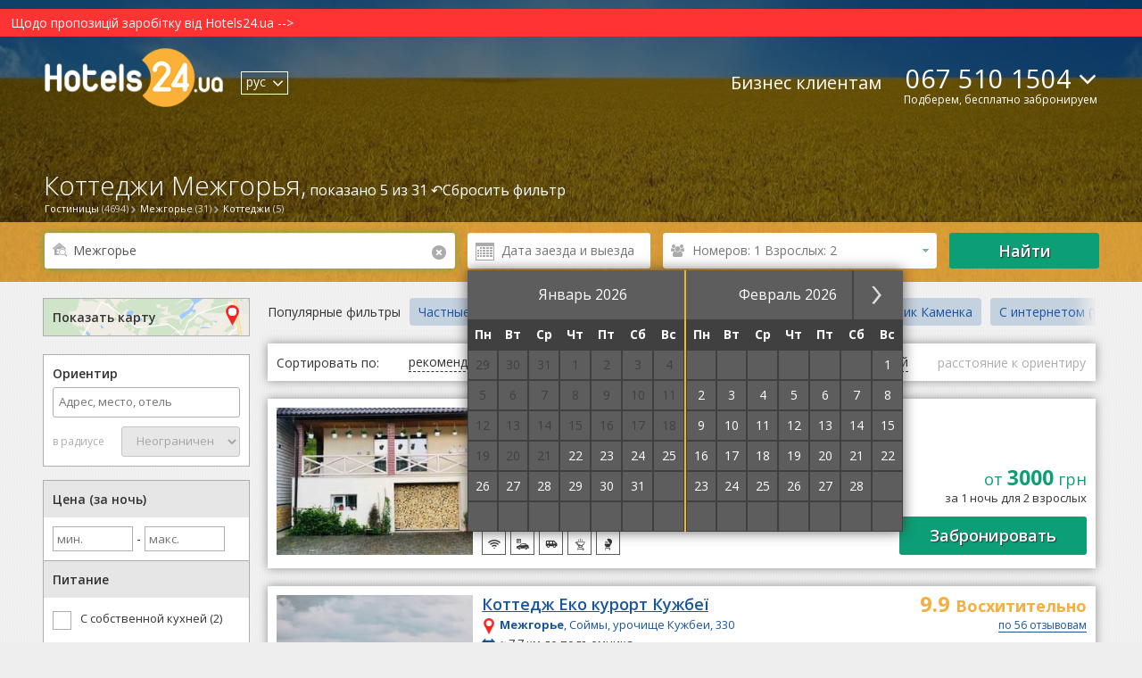

--- FILE ---
content_type: text/html; charset=UTF-8
request_url: https://hotels24.ua/%D0%9A%D0%BE%D1%82%D1%82%D0%B5%D0%B4%D0%B6%D0%B8-%D0%9C%D0%B5%D0%B6%D0%B3%D0%BE%D1%80%D1%8C%D1%8F/
body_size: 30206
content:
<!DOCTYPE html>
<html>

<head>
    
    <meta http-equiv="Content-Type" content="text/html; charset=utf-8"/>
    <title>Коттеджи Межгорья (5): цены, фото, реальные отзывы гостей</title>
    <meta name="DESCRIPTION" content="Бронирование коттеджей Межгорья на сайте Hotels24.ua: реальные отзывы проживающих, удобный поиск по цене, рейтингу, услугам, месторасположению отеля. Забронируйте отель или закажите бесплатный подбор жилья по телефону ☎ +38 067 510-15-04. Бронируем круглосуточно и бесплатно."/>
    <meta name="KEYWORDS" content=" "/>
    <meta name='wmail-verification' content='e707ae8a86ba4df8ced6ab581577c22b' />
    <meta name="viewport" content="width=device-width, initial-scale=1">

    
    
            <meta name="robots" content="noyaca"/>
    
    <meta name='B-verify' content='250c4dfb1484c75bf822dfaff55a46d1c9b73787' />

                            <link rel="alternate" href="/%D0%9A%D0%BE%D1%82%D1%82%D0%B5%D0%B4%D0%B6%D0%B8-%D0%9C%D0%B5%D0%B6%D0%B3%D0%BE%D1%80%D1%8C%D1%8F/" hreflang="x-default">
                <link rel="alternate" href="/%D0%9A%D0%BE%D1%82%D1%82%D0%B5%D0%B4%D0%B6%D0%B8-%D0%9C%D0%B5%D0%B6%D0%B3%D0%BE%D1%80%D1%8C%D1%8F/" hreflang="ru">
                    <link rel="alternate" href="/uk/Cottages-Mizhhiria/" hreflang="uk">
                    <link rel="alternate" href="/en/Cottages-Mizhhiria/" hreflang="en">
    
                        <link rel="stylesheet" type="text/css" href="/css/datepicker.css?1658995539&amp;2670224288">
                    <link rel="stylesheet" type="text/css" href="/css/popup-form.css?1658995539&amp;2670224288">
                    <link rel="stylesheet" type="text/css" href="/css/search-page.css?1765765470&amp;2670224288">
                    <link rel="stylesheet" type="text/css" href="/css/leaflet.css?1658995539&amp;2670224288">
                    <link rel="stylesheet" type="text/css" href="/css/../vendor/leaflet/Leaflet.markercluster/MarkerCluster.css?1658995542&amp;2670224288">
                    <link rel="stylesheet" type="text/css" href="/css/../vendor/leaflet/Leaflet.markercluster/MarkerCluster.Default.css?1658995542&amp;2670224288">
            
        <script type="text/javascript">
                
    </script>

        <base href="https://hotels24.ua/"/>


    <link rel="canonical" href="https://hotels24.ua/%D0%9A%D0%BE%D1%82%D1%82%D0%B5%D0%B4%D0%B6%D0%B8-%D0%9C%D0%B5%D0%B6%D0%B3%D0%BE%D1%80%D1%8C%D1%8F/"/>

<link rel="shortcut icon" href="/favicon.ico" type="image/x-icon">
<script type="text/javascript" src="/ajax.php?event=getLangJs&amp;lang_code=ru"></script>





    <link rel="shortcut icon" href="/favicon.ico" type="image/x-icon">
    
    <!-- Google Tag Manager -->
    <script>
        gtm_Account = 'GTM-MZZW9CQ';

    var dataLayer = [];
    (function(w,d,s,l,i){w[l]=w[l]||[];w[l].push({'gtm.start':
        new Date().getTime(),event:'gtm.js'});var f=d.getElementsByTagName(s)[0],
        j=d.createElement(s),dl=l!='dataLayer'?'&l='+l:'';j.async=true;j.src=
        'https://www.googletagmanager.com/gtm.js?id='+i+dl;f.parentNode.insertBefore(j,f);
    })(window,document,'script','dataLayer',gtm_Account);
    </script>
    <!-- End Google Tag Manager -->


</head>



<body>
<!-- Google Tag Manager -->
<noscript><iframe src="//www.googletagmanager.com/ns.html?id=GTM-MZZW9CQ" height="0" width="0" style="display:none;visibility:hidden"></iframe></noscript>
<!-- End Google Tag Manager -->
<header>
    <a href='https://hotels24.ua/news/Шановні-клієнти-та-гості-сайту-11232510.html'><div style="background-color:#ff3333; color:white; padding:5px 5px 5px 12px;">Щодо пропозицій заробітку від Hotels24.ua --&gt;</div></a>
    <div class="wrapper">
        <a href="//hotels24.ua/" class="header-logo" itemprop="url" itemtype="http://schema.org/organization">
                            <img src="//hotels24.ua/images/logo_white.png" class="search_header_logo" alt="Hotels24.ua - бесплатное бронирование гостиниц Украины" itemprop="logo">
                    </a>
        <div class="lang_check_container">
            <ul class="lang-switcher el_lang_switcher">
                                                <li class="selected">
                    <span >рус</span>
                    <i class="icon-arrow-down"></i>
                </li>
                                                <li class="notSelected dispNone">
                    <a href="uk/Cottages-Mizhhiria/" data-lang="uk">укр</a>
                </li>
                                                <li class="notSelected dispNone">
                    <a href="en/Cottages-Mizhhiria/" data-lang="en">eng</a>
                </li>
                        </ul>


        </div>
        <div class="flex-container main_menu_block">
            <a href="https://b2b.hotels24.ua/" class="tours-btn last_el" target="_blank">Бизнес клиентам</a>
                            <div class="phone-header-block">
                    <div class="phone-numbers-area" style="text-align: left">
                        <a class="default-phone" href="tel:+380675101504">067 510 1504</a>
                        <div class="operators-area">
                            <a href="tel:+380675101504" class="operator-ico" id="ks">067 510-15-04</a>
                            <a href="tel:+380931707747" class="operator-ico" id="life">093 170-77-47</a>
                            <a href="tel:+380503372632" class="operator-ico" id="mts">050 337-26-32</a>
                        </div>
                        <i class="icon-arrow-down"></i>
                    </div>
                    <div class="draft_text">Подберем, бесплатно забронируем</div>
                </div>
                    </div>
    </div>

    
    <div class="brcrumbs-container">
        <div class="brcrumbs-wrp"> <div class='brcrumbs-el-menu'><a id='path_href_0' class='brcrumbs-link  sub-menu-link ' title=''
                 href='//hotels24.ua/' ><span class='brcrumbs-link-left'>Гостиницы</span>  <span class='brcrumbs-link-right'>(4694)</span>  </a> </div><script type=text/javascript>
                   if (typeof pathManager != 'undefined') {
                    pathManager.addItem(
               { 'id':'path_href_0',
                'pathName':'',
                'region_id':'0',
                'city_id':'0',
                'hotel_id':'0'
                }
                    );}
                </script><div class='brcrumbs-el-menu'><a id='path_href_1' class='brcrumbs-link  sub-menu-link ' title=''
                 href='/Гостиницы-Межгорья/' ><span class='brcrumbs-link-left'>Межгорье</span>  <span class='brcrumbs-link-right'>(31)</span>  </a> </div><script type=text/javascript>
                   if (typeof pathManager != 'undefined') {
                    pathManager.addItem(
               { 'id':'path_href_1',
                'pathName':'hotel',
                'region_id':'0',
                'city_id':'0',
                'hotel_id':'0'
                }
                    );}
                </script><div class='brcrumbs-el-menu'><a id='path_href_2' class='brcrumbs-link ' title=''
                 href='Коттеджи-Межгорья/' ><span class='brcrumbs-link-left'>Коттеджи</span>  <span class='brcrumbs-link-right'>(5)</span>  </a> </div> </div>
    </div>

               <div class="hotel-page-search search-search_hotel_list_header" id="id-search-search_hotel_list_header"><div class="search-title-wrapper"><div class="h1-wrap" id="cityH1"><h1>Коттеджи Межгорья,</h1><span id="inH1"> показано 5 из 31&nbsp;&#x21b6;<a id="clearFilterLink" href="Гостиницы-Межгорья/"><span>Сбросить фильтр<span></a></span></div></div><div class="main-search"><div class="wrapper"><form action="/" id="search_form" class="form-inline"><input type="hidden" id="target" name="target" value="search"/><input type="hidden" id="event" name="event" value="city"/><input type="hidden" name="storeDateInCookie" value="1"/><input type="hidden" id="typeLink" name="typeLink" value="hotels24"><input type="hidden" id="key_field_id" name="city_id" value="18528"/><input type="hidden" name="lang_code" value="ru"/><input type="hidden" id="dateArrival" name="dateArrival" value="" /><input type="hidden" id="dateDeparture" name="dateDeparture" value=""/><input type="hidden" id="openMap" name="openMap" value="" /><div class="form-group first-item" id="include-selector"><label for="search_field"><i class="icon-search"></i><div class="krest krestik_sprite">                            <div data-after-event-focus="#search_field" class="krest_button" id="search-field-cross"><i class="icon-remove"></i></div></div></label><input onclick="myScroll('cityH1', 0, -10); ga('send', 'event', 'Main Search form', 'Клік на поле форми');" type="text" name="city" autocomplete="off" autofocus id="search_field" class="form-control"  value="Межгорье" placeholder="Город или отель"/><div id="complete"></div><div class="el_error_container"></div></div><div class="form-group calendar-item"><i></i><input class="form-control" type="text" name="datePicker" id="datePicker" autocomplete="off" readonly value="" placeholder="Дата заезда и выезда" onclick= "ga('send', 'event', 'hotel', 'кнопка календарь', 'открытие календаря')"></div><div class="form-group number-count-item" data-guests-filter="[[2,0,0]]"><a id="search-filter-link"><span class="link-content"> &nbsp;</span></a></div><div class="form-group button-item"><button onclick="ga('send', 'event', 'Форма поиска на странице поисковой выдачи', 'Кнопка Найти отели');showSpinner()" class="btn green-btn el_submit"><span class="el_submit_text">Найти</span><span class="el_submit_button"></span></button></div></form><input type="hidden" id="place_city_id" value="18528"/><input type="hidden" id="place_city_name" value="Межгорье"/><script type="text/javascript">var isUnknowDate = Number(1);
                    document.addEventListener('DOMContentLoaded', function(event) {
                        var el_city_id = $('city_id'),
                            el_region_id = $('region_id'),
                            city_id = el_city_id ? el_city_id.get('value') : undefined,
                            region_id = el_region_id ? el_region_id.get('value') : undefined;
                        document.body.searchForm = new Ria_Hotel_Form_SearchResults();
                    });
                    window.addEventListener('load', function(event) {
                        if(isUnknowDate) {
                            var datePicker = $('datePicker');
                            datePicker && datePicker.fireEvent('click');
                        }
                    });

                    function showSpinner() {
                        let form = document.getElementById('search_form');
                        if(form) {
                            var el_submit_button = form.getElementsByClassName('el_submit_button')[0];
                            var el_submit_text = form.getElementsByClassName('el_submit_text')[0];
                            el_submit_button && el_submit_button.addClass('el_submit_spinner') && el_submit_text && el_submit_text.addClass('dispNone');
                        }
                    }
                </script></div><!-- horizontal-search-block --></div><!-- .h1_wrapper --></div><!-- search-search_hotel_list_header -->
    </header>

    
    <section class="city-search-page">
	<!--right_panel_search @simple-->
<div class="left-panel-container">
    

            
    <div id="id-common-common_hotel_facilities">
<form name="filters-form" id="filters-form">

<div id="open-map-btn-sm" class="open-map-btn-sm">
    <span>Показать карту</span> <i class="icon-map"></i>
</div>

<div class="near-container">
	<label for="#pac-input" class="controls-label">
	    <span class="label-map">Ориентир</span>
	    <input id="pac-input" name="FilterForm[geocode_s]" class="controls" type="text" autocomplete="off"
	           placeholder="Адрес, место, отель" title="" value="" onclick="ga('send', 'event', 'GEO Search form', 'Клік на поле форми', )">
        <input type="hidden" name="lang_code" value="ru" id="filters-form-lang_code"/>
	    <a id="geosearch_reset" href="#" style="display:none"><i class="icon-remove"></i></a>  	</label>

	<div class="pac-container-wrapper">
	    <div class="pac-container display_none">
	    </div>
	</div>
	<div id="geosearch" class="radius-div">
	    <span class="label-map">в радиусе</span>

	    <select id="radius" name="FilterForm[radius][]" class="controls">
                            <option>Неограничен</option>
            	    </select>
	</div>
</div>

<div class="filter-conteiner" id="filter_conteiner">
                                            
    <div class="filter-tab">Цена (за ночь)</div>
    <input id="minPriceFilter-input" name="minPriceFilter" type="number" step="100" min="0" placeholder="мин." style="width: 80px;margin: 10px 0 10px;border:1px solid #adadad; padding:4px;" value="">
    -
    <input id="maxPriceFilter-input" name="maxPriceFilter" type="number" step="100" min="" placeholder="макс." style="width: 80px;margin: 10px 0 10px;border:1px solid #adadad;padding:4px;" value="">
                                                                                                                                                                                                                                                                                                    
            <div class="filter-tab">Питание</div>
        <div class="filter-content">
                                                                                                                        <label>
                    <input type="checkbox" name="FilterForm[roomService][]" value="45" />
                    <span>С собственной кухней (2)</span>
                </label>
                    </div>
    
        <div class="filter-tab">Удобства в номере</div>
        <div class="filter-content">
                                                                                                            <label>
                    <input type="checkbox" name="FilterForm[roomService][]" value="38" />
                    <span>Ванная комната в номере (5)</span>
                </label>
                                                                                                            <label>
                    <input type="checkbox" name="FilterForm[roomService][]" value="22" />
                    <span>Холодильник (5)</span>
                </label>
                                                                                                            <label>
                    <input type="checkbox" name="FilterForm[roomService][]" value="8" />
                    <span>Телевизор (4)</span>
                </label>
                                                                                                            <label>
                    <input type="checkbox" name="FilterForm[roomService][]" value="17" />
                    <span>Балкон (3)</span>
                </label>
                                                                                                            <label>
                    <input type="checkbox" name="FilterForm[roomService][]" value="83" />
                    <span>Вид на горы (4)</span>
                </label>
                                                                                                            <label>
                    <input type="checkbox" name="FilterForm[roomService][]" value="45" />
                    <span>Кухня в номере (2)</span>
                </label>
                    </div>
    

  <div class="filter-tab">Условия</div>
  <div class="filter-content">
      
                              <label onclick="ga('send', 'event', 'Фильтр', 'Проверенные отели')" class="popup-orange-text">
                  <input id="verified-hotel" type="checkbox" name="FilterForm[verifiedHotel][]" value="1" />
                  <span>Проверенные отели (+2)</span>
                  <span class="verified-text popup-orange-text-show">
                  Эти объекты размещения проверены реальными гостями, которые бронировали жилье на Hotels24.ua. За последний год гостиницы получали только положительные отзывы гостей.              </span>
              </label>
                
                              <label onclick="ga('send', 'event', 'Фильтр', 'Без кроватей в общих номерах')">
                  <input id="without-hostels" type="checkbox" name="FilterForm[withoutHostel][]" value="13" >
                  <span>Без кроватей в общих номерах (5)</span>
              </label>
                
      
                                                          <label>
                  <input type="checkbox" name="FilterForm[review][]" value="9" />
                  <span>Отлично: 9+ (3)</span>
              </label>
                                                    <label>
                  <input type="checkbox" name="FilterForm[review][]" value="8" />
                  <span>Очень хорошо: 8+ (3)</span>
              </label>
                                                    <label>
                  <input type="checkbox" name="FilterForm[review][]" value="7" />
                  <span>Хорошо: 7+ (3)</span>
              </label>
                                                    <label>
                  <input type="checkbox" name="FilterForm[review][]" value="0" />
                  <span>Нет оценок (2)</span>
              </label>
                
      
        </div>

  
            <div class="filter-tab">Типы размещения</div>
        <div class="filter-content">
                                                                                                            <label>
                    <input type="checkbox" name="FilterForm[hotelType][]" value="3" />
                    <span>Отель (+7)</span>
                </label>
                                                                                                            <label>
                    <input type="checkbox" name="FilterForm[hotelType][]" value="13" />
                    <span>Хостел (+1)</span>
                </label>
                                                                                                            <label>
                    <input type="checkbox" name="FilterForm[hotelType][]" value="34" />
                    <span>Мини отель (+1)</span>
                </label>
                                                                                                                                                                                                                        <label>
                    <input type="checkbox" name="FilterForm[hotelType][]" value="36" checked/>
                    <a href="/Коттеджи-Межгорья/" class=''><span>Коттедж</span></a>
                </label>
                                                                                                                                                <label>
                    <input type="checkbox" name="FilterForm[hotelType][]" value="38" />
                    <a href="/Частные-усадьбы-Межгорья/" class=''><span>Частная усадьба (+8)</span></a>
                </label>
                                                                                                            <label>
                    <input type="checkbox" name="FilterForm[hotelType][]" value="43" />
                    <span>Спа-отель (+1)</span>
                </label>
                                                                                                            <label>
                    <input type="checkbox" name="FilterForm[hotelType][]" value="47" />
                    <span>Гостиный двор (+1)</span>
                </label>
                                                                                                            <label>
                    <input type="checkbox" name="FilterForm[hotelType][]" value="54" />
                    <span>Гостинично-ресторанный комплекс (+1)</span>
                </label>
                    </div>
    
            <div class="filter-tab">Поиск по услугам</div>
        <div class="filter-content">
                                                                                                                                                <label>
                    <input type="checkbox" name="FilterForm[facility][]" value="10" />
                    <a href="/Гостиницы-Межгорья-с-автостоянкой-(парковкой)/" class=''><span>Автостоянка (5)</span></a>
                </label>
                                                                                                                                                <label>
                    <input type="checkbox" name="FilterForm[facility][]" value="4" />
                    <a href="/Гостиницы-Межгорья-с-интернетом-(Wi-Fi)/" class=''><span>Интернет (5)</span></a>
                </label>
                                                                                                            <label>
                    <input type="checkbox" name="FilterForm[facility][]" value="20" />
                    <span>Терминал для оплаты картой (2)</span>
                </label>
                                                                                                            <label>
                    <input type="checkbox" name="FilterForm[facility][]" value="99" />
                    <span>Электрогенератор (2)</span>
                </label>
                                                                                                                                                <label>
                    <input type="checkbox" name="FilterForm[facility][]" value="45" />
                    <a href="/Гостиницы-Межгорья-с-открытым-бассейном/" class=''><span>Открытый бассейн (1)</span></a>
                </label>
                                                                                                                                                <label>
                    <input type="checkbox" name="FilterForm[facility][]" value="24" />
                    <a href="/Гостиницы-Межгорья-с-чаном/" class=''><span>Чан (2)</span></a>
                </label>
                                                                                                                                                <label>
                    <input type="checkbox" name="FilterForm[facility][]" value="18" />
                    <a href="/Гостиницы-Межгорья-с-услугой-размещения-с-животными/" class=''><span>Размещение с животными (1)</span></a>
                </label>
                                                                                                            <label>
                    <input type="checkbox" name="FilterForm[facility][]" value="16" />
                    <span>Спортивные развлечения (1)</span>
                </label>
                                                                                                            <label>
                    <input type="checkbox" name="FilterForm[facility][]" value="58" />
                    <span>Экскурсии (2)</span>
                </label>
                                                                                                            <label>
                    <input type="checkbox" name="FilterForm[facility][]" value="50" />
                    <span>Отдых за городом (1)</span>
                </label>
                                                                                                                                                <label>
                    <input type="checkbox" name="FilterForm[facility][]" value="28" />
                    <a href="/Гостиницы-Межгорья-с-рыбной-ловлей/" class=''><span>Рыбная ловля (1)</span></a>
                </label>
                                                                                                                                                <label>
                    <input type="checkbox" name="FilterForm[facility][]" value="25" />
                    <a href="/Гостиницы-Межгорья-с-услугой-проката-горнолыжного-снаряжения/" class=''><span>Прокат лыж и снаряжения (1)</span></a>
                </label>
                    </div>
    
            <div class="filter-tab">Количество звезд</div>
        <div class="filter-content">
                                                                                                            <label>
                    <input type="checkbox" name="FilterForm[class][]" value="0" />
                    <span>без звезд (5)</span>
                </label>
            
        </div>
        <div class="filter-tab">Общая вместительность объекта</div>
    <input id="minCapacityFilter-input" name="minCapacityFilter" type="number" step="10" min="0" placeholder="мин." style="width: 80px;margin: 10px 0 10px;border:1px solid #adadad; padding:4px;" value="">
    -
    <input id="maxCapacityFilter-input" name="maxCapacityFilter" type="number" step="10" min="" placeholder="макс." style="width: 80px;margin: 10px 0 10px;border:1px solid #adadad;padding:4px;" value="">
</div> 
</form>

</div>
<script src="/jsmin/sidebarlinklock.js"></script>
    
    <!-- search_geo_landing_links -->
                                                                                                                                                                                                                                                                                                                        
        
        
                                                                                                                                                                                                                            
            <div id="geolanding_list" class="togglers geolanding_list">
            <div class="filter-item-name">Отели возле объектов</div>
                                        
        <div class="filter-item-name" style="margin-top:10px">Районы города</div>
        <ul>
                    <li><a href="https://hotels24.ua/Межгорье/Центр/">Центр</a></li>
                </ul>

                            
        <div class="filter-item-name" style="margin-top:10px">Разное</div>
        <ul>
                    <li><a href="https://hotels24.ua/Межгорье/Подъемник-Каменка/">Подъемник Каменка</a></li>
                    <li><a href="https://hotels24.ua/Межгорье/Подъемник-Альянс/">Подъемник Альянс</a></li>
                </ul>

                    </div>
        <!-- vinyl_in_left_SB_lending -->
																																		
    </div>




	
	
			    
	<script type="text/javascript">
            document.addEventListener('DOMContentLoaded', function() {
            window.paginatorManager = new Ria_Hotel_Paginator_PaginatorManager({searchUrlParam: {"target":"paginator","event":"city","formValidator":{"validator_array":[],"error_hash":[],"custom_validators":[]},"name":"hotelAccType","value":"36","cityId":18528,"hideCityBlock":1,"lang_code":"ru","host":"https:\/\/hotels24.ua\/","isBackUrl":0,"city_id":18528}, globalCount:5});
        });
    </script>

<!--NEW-->

    <div id="searchResultsWraper">
        <div class="whatPrice-form" id="whatPriceForm" class="" data-submit-action="ajax.php?target=booking&event=whatPrice">
    <form action="" method="post" class="el_chooseWhatPriceForm" data-submit-action="ajax.php?target=booking&event=whatPrice">
        <i class="icon-remove el_closeForm"></i>
        <div class="big-text">Запросить цену</div>
        <p class="low-text">Оставьте свой номер телефона и мы уточним для вас информацию в течение 20 минут</p>
        <div class="form-group flex-container">
            <input id="" type="text" placeholder="Введите ваше имя" name="fio">
        </div>
        <div class="form-group flex-container">
            <input id="whatPrice_phoneNumber" type="text" placeholder="Ваш номер телефона" name="phoneNumber" pattern="^\s*(?:\+?(\d{2,3}))?[-. (]*(\d{1}[1-9]{1}\d{1})[-. )]*(\d{1,3})[-. ]*(\d{1,3})[-. ]*(\d{1,7})(?: *x(\d+))?\s*$" required>
        </div>
        <input type="hidden" name="csrf_what_price_form" value="dSRPudva9TchBMpHvemo40sRv973zNKcMVCzlm7KmMw=">
        <div class="form-btn">
            <input id=""  type="submit" value="Жду звонка" class="btn el_whatPriceFormSubmit">
        </div>
    </form>
        <div id="" class="whatPrice-thank" style="display:none;">
        <i class="icon-remove el_closeThank"></i>
        <p class="big-text">Спасибо за вашу заявку</p>
        <p class="low-text">
            Мы перезвоним вам в ближайшее время.        </p>
    </div>
    <div id="" class="whatPrice-thank-wrong" style="display:none;">
        <i class="icon-remove el_closeThank"></i>
        <p class="big-text">Что-то пошло не так.</p>
        <p class="low-text">
            Пожалуйста, попробуйте еще раз позже или позвоните по телефону 067 510-15-04.        </p>
    </div>

</div>
<div class="fog" style="display: none"></div>        <div id="superPaginatorDiv">
    
    
    
            
                                                                                            
        
                                
        
                        <div class="relink-buttons-container" id="hotel-relink-content">
                <div class="relink-title">Популярные фильтры</div>
                <div class="relink-buttons">
                                                                        <a href="Частные-усадьбы-Межгорья/" title="Частные усадьбы">Частные усадьбы</a>
                                                                                                <a href="Коттеджи-Межгорья/" title="Коттеджи">Коттеджи</a>
                                                                                                <a href="Межгорье/Подъемник-Альянс/" title="Подъемник Альянс">Подъемник Альянс</a>
                                                                                                <a href="Межгорье/Центр/" title="Центр">Центр</a>
                                                                                                <a href="Межгорье/Подъемник-Каменка/" title="Подъемник Каменка">Подъемник Каменка</a>
                                                                                                <a href="Отели-Межгорья-Интернет/" title="C интернетом (Wi-Fi)">C интернетом (Wi-Fi)</a>
                                                            </div>
            </div>
            <script>
                let cont = document.querySelector('.relink-buttons');
                let btn = document.querySelectorAll('.relink-buttons a');
                let max_w = cont.offsetWidth, btn_w = 0;
                btn && btn.forEach(item => {
                    btn_w += item.offsetWidth + 10
                });
                if(btn_w > max_w) {
                    cont.className += ' smoke';
                }
            </script>
        
        <div class="sort-select el_order-hotel" id="hotel-filter-content">
            <ul class="sort-container" id="sortContainer">
                <li>Сортировать по:</li>
                <li class=" enabled" data-order_hotel="15"
                  onclick="ga('send', 'event', 'Сортировка', 'Рекомендованные')"><span>рекомендованные</span>
                </li>
                <li class=" enabled" data-order_hotel="12"
                  onclick="ga('send', 'event', 'Сортировка', 'Сначала дешевые')"><span>сначала дешевые</span>
                </li>
                <li class=" enabled" data-order_hotel="14"
                  onclick="ga('send', 'event', 'Сортировка', 'Сначала дорогие')"><span>сначала дорогие</span>
                </li>
                <li class=" enabled" data-order_hotel="2"
                  onclick="ga('send', 'event', 'Сортировка', 'оценки гостей')"><span>оценки гостей</span>
                </li>
                <li  class="disabled "
                  data-order_hotel="13" onclick="ga('send', 'event', 'Сортировка', 'Расстояние к ориентиру')">
                  <span>расстояние к ориентиру</span></li>
            </ul>
        </div>

                    <div class="hotel-container " id="paginatorElement_14779">
            <div class="hotel-header">
                                  <div class="hotel-photos">
                      <a href="javascript:void(0);" onclick="new Ria_Hotel_HotelImgSlider({hotel_id:14779, getSlideType: 'main', type: 'full'});">
                          <img id="hotel_img_"
                               alt="Гостиницы Межгорья. Гостиница Під лісом"
                               src="//img.hotels24.ua/photos/partner_hotel/facility/134/13495/1349508/Kottedj-Pid-lisom-Mejgore-zabronirovat-1349508mgx.jpg"
                               title="Гостиницы Межгорья. Гостиница Під лісом">
                                                </a>
                  </div>
              <div class="hotel-name-block">
                                    <a href="Гостиницы-Межгорья/Коттедж-Під-лісом-14779.html" title="Під лісом"
                     target="_blank" class="hotel-name">Коттедж Під лісом</a>
                                          <a title="Показать на карте"
                     class="hotel-adress openMapOnCurrentHotel show-map" href="javascript:void(0)" data-hotel-id="14779" data-min-hotel-price="">
                      <span><strong>Межгорье</strong>, Центральная, 12&#34;А&#34; кв 12<i class="map-img"></i></span>
                  </a>
                                                        
                                  
                                                                                        <span class="distance-block">
                            <span class="blue-text">~</span>
                            <span class="distance-data">
                                <span>&#8776; </span>
                                                                    8.5 км                                                                до подъемника
                            </span>
                            <span class="distance-hidden-text">
                                                                    Это расстояние на карте по прямой. Фактическое расстояние при проезде на авто или общественном транспорте может отличаться.                                                            </span>
                          </span>
                                        
                  <div>
                                                                                                                                                                                                                                                                                                                                                                                                                                                                                                                                </div>

                                        <!-- H-424 -->
                      <p class="hotel-description-trim">
                        Коттедж &quot;Под лесом&quot; находится в поселке Межгорье, в 200 м от реки, и в 2 км от минерального источника и санатория. К услугам гостей двухэтажный дом, где на первом этаже...
                        <a href="https://hotels24.ua/Гостиницы-Межгорья/Коттедж-Під-лісом-14779.html" target="_blank"> →</a>
                      </p>
                      <!-- H-424 -->
                                    <div class="hotel-facilities">
                                                                              <span class='popup-orange-text ico facility_4'>
                                  <span class="popup-orange-text-show">Интернет</span>
                              </span>
                                                                                                        <span class='popup-orange-text ico facility_10'>
                                  <span class="popup-orange-text-show">Автостоянка</span>
                              </span>
                                                                                                        <span class='popup-orange-text ico facility_55'>
                                  <span class="popup-orange-text-show">Платный трансфер</span>
                              </span>
                                                                                                        <span class='popup-orange-text ico facility_29'>
                                  <span class="popup-orange-text-show">Мангал</span>
                              </span>
                                                                                                        <span class='popup-orange-text ico facility_32'>
                                  <span class="popup-orange-text-show">Принадлежности для барбекю</span>
                              </span>
                                                                                                                                                                                                                                        </div>
              </div>
              <div class="right-info-column">
              
                <div class="hotel-info">
                                                                                <div class="price_rec_wrapper">от <span class="price_recommendation">3000</span> грн</div>
                        <span class="nights_guests_info">за 1 ночь для 2 взрослых                                </span>
                                    </div>
                <div class="hotel-price ">
                  <a href="Гостиницы-Межгорья/Коттедж-Під-лісом-14779.html" id="booking-btn" target="_blank">
                                                <span>Забронировать</span>
                                        </a>
                </div>
              </div>
            </div>

            <div class="hotel-footer">


            </div>
                    </div>

                                                                                                            
        
                                
        
            <div class="hotel-container " id="paginatorElement_15456">
            <div class="hotel-header">
                                  <div class="hotel-photos">
                      <a href="javascript:void(0);" onclick="new Ria_Hotel_HotelImgSlider({hotel_id:15456, getSlideType: 'main', type: 'full'});">
                          <img id="hotel_img_"
                               alt="Гостиницы Межгорья. Гостиница Еко курорт Кужбеї"
                               src="//img.hotels24.ua/photos/partner_hotel/facility/139/13937/1393796/Kottedj-Eko-kurort-Kujbei-Mejgore-zabronirovat-1393796mgx.jpg"
                               title="Гостиницы Межгорья. Гостиница Еко курорт Кужбеї">
                                                </a>
                  </div>
              <div class="hotel-name-block">
                                    <a href="Гостиницы-Межгорья/Коттедж-Еко-курорт-Кужбеї-15456.html" title="Еко курорт Кужбеї"
                     target="_blank" class="hotel-name">Коттедж Еко курорт Кужбеї</a>
                                          <a title="Показать на карте"
                     class="hotel-adress openMapOnCurrentHotel show-map" href="javascript:void(0)" data-hotel-id="15456" data-min-hotel-price="">
                      <span><strong>Межгорье</strong>, Соймы, урочище Кужбеи, 330<i class="map-img"></i></span>
                  </a>
                                                        
                                  
                                                                                        <span class="distance-block">
                            <span class="blue-text">~</span>
                            <span class="distance-data">
                                <span>&#8776; </span>
                                                                    7.7 км                                                                до подъемника
                            </span>
                            <span class="distance-hidden-text">
                                                                    Это расстояние на карте по прямой. Фактическое расстояние при проезде на авто или общественном транспорте может отличаться.                                                            </span>
                          </span>
                                        
                  <div>
                                                <div class="hotel-attribute verify_hotel popup-orange-text">
                              <span class="attribute_icon"></span>проверенный отель                              <span class="attribute-text popup-orange-text-show">
                                  Этот объект размещения проверен реальными гостями, которые бронировали жилье на Hotels24.ua. За последний год гости оставляли только положительные отзывы о нем.                              </span>
                          </div>
                                                                                                                                                                                                                                                                                                                                                                                                                                                                                                                                </div>

                                        <!-- H-424 -->
                      <p class="hotel-description-trim">
                        Коттедж &quot;Эко курорт Кужбеи&quot; расположен в поселке Соймы, в 10 км от с. Межгорье. К услугам гостей 2 дома, для размещения 4 человек. Дом оборудован двуспальной кроватью и...
                        <a href="https://hotels24.ua/Гостиницы-Межгорья/Коттедж-Еко-курорт-Кужбеї-15456.html" target="_blank"> →</a>
                      </p>
                      <!-- H-424 -->
                                    <div class="hotel-facilities">
                                                                              <span class='popup-orange-text ico facility_4'>
                                  <span class="popup-orange-text-show">Интернет</span>
                              </span>
                                                                                                        <span class='popup-orange-text ico facility_10'>
                                  <span class="popup-orange-text-show">Автостоянка</span>
                              </span>
                                                                                                        <span class='popup-orange-text ico facility_55'>
                                  <span class="popup-orange-text-show">Платный трансфер</span>
                              </span>
                                                                                                        <span class='popup-orange-text ico facility_29'>
                                  <span class="popup-orange-text-show">Мангал</span>
                              </span>
                                                                                                        <span class='popup-orange-text ico facility_32'>
                                  <span class="popup-orange-text-show">Принадлежности для барбекю</span>
                              </span>
                                                                                                                                                                                                                                        </div>
              </div>
              <div class="right-info-column">
                                              <div class="hotel-item-info-rating">
                  <div>
                    <strong>
                      9.9
                    </strong>
                      Восхитительно
                  </div>
                  <a class="showReviewClass" href="Гостиницы-Межгорья/Коттедж-Еко-курорт-Кужбеї-15456.html#reviews">
                      по 56 отзывовам                                                <div class="hotel-review">
                            
            <table>
            <tr>
                <td class="plus-icon-green" valign="top">+</td>
                <td style="padding-top: 3px; word-break: break-word;">Дуже задоволені комфортом проживання! Гарне і екзотичне місце! Особлива подяка водієві Іванові за професійне водіння і увагу!
Рекомендую!</td>
            </tr>
        </table>
            <table width="100%">
        <tr>
            <td><i>Anastasiya Gren</i></td>
                        <td align="right">25-12-2025</td>
        </tr>
    </table>

                          </div>
                                        </a>
                </div>
              
                <div class="hotel-info">
                                                                                <div class="price_rec_wrapper">от <span class="price_recommendation">6000</span> грн</div>
                        <span class="nights_guests_info">за 1 ночь для 2 взрослых                                </span>
                                    </div>
                <div class="hotel-price ">
                  <a href="Гостиницы-Межгорья/Коттедж-Еко-курорт-Кужбеї-15456.html" id="booking-btn" target="_blank">
                                                <span>Забронировать</span>
                                        </a>
                </div>
              </div>
            </div>

            <div class="hotel-footer">


            </div>
                    </div>

                                                                                                                                
        
                                
        
            <div class="hotel-container " id="paginatorElement_15321">
            <div class="hotel-header">
                                  <div class="hotel-photos">
                      <a href="javascript:void(0);" onclick="new Ria_Hotel_HotelImgSlider({hotel_id:15321, getSlideType: 'main', type: 'full'});">
                          <img id="hotel_img_"
                               alt="Гостиницы Межгорья. Гостиница Карпати Fest"
                               src="//img.hotels24.ua/photos/partner_hotel/facility/138/13844/1384491/Gostinica-Kotedji-Karpati-Fest-Mejgore-otzyvy-1384491mgx.jpg"
                               title="Гостиницы Межгорья. Гостиница Карпати Fest">
                                                </a>
                  </div>
              <div class="hotel-name-block">
                                    <a href="Гостиницы-Межгорья/Коттедж-Карпати-Fest-15321.html" title="Карпати Fest"
                     target="_blank" class="hotel-name">Коттедж Карпати Fest</a>
                                          <a title="Показать на карте"
                     class="hotel-adress openMapOnCurrentHotel show-map" href="javascript:void(0)" data-hotel-id="15321" data-min-hotel-price="">
                      <span><strong>Межгорье</strong>, Хустська, 62Б<i class="map-img"></i></span>
                  </a>
                                                              <div class="distance-block">
                                                            <span class="red-text">~</span>
                                <span class="distance-data">54.5 км до центра</span>
                                                        <div class="distance-hidden-text">
                                Это расстояние на карте по прямой. Фактическое расстояние при проезде на авто или общественном транспорте может отличаться.                            </div>
                        </div>
                                      
                                  
                                                                                        <span class="distance-block">
                            <span class="blue-text">~</span>
                            <span class="distance-data">
                                <span>&#8776; </span>
                                                                    421 м                                                                до подъемника
                            </span>
                            <span class="distance-hidden-text">
                                                                    Это расстояние на карте по прямой. Фактическое расстояние при проезде на авто или общественном транспорте может отличаться.                                                            </span>
                          </span>
                                        
                  <div>
                                                <div class="hotel-attribute verify_hotel popup-orange-text">
                              <span class="attribute_icon"></span>проверенный отель                              <span class="attribute-text popup-orange-text-show">
                                  Этот объект размещения проверен реальными гостями, которые бронировали жилье на Hotels24.ua. За последний год гости оставляли только положительные отзывы о нем.                              </span>
                          </div>
                                                                                                                                                                                                                                                                                                                                                                                                                                                                                                                                                                                                                                                                                                                                                                                                                                                                                                                                                                                                                                                                                                                                                                                                                                                                                                                                                                                                                                                                                                                                </div>

                                        <!-- H-424 -->
                      <p class="hotel-description-trim">
                        Коттеджи &quot;Карпаты Fest&quot; расположены в поселке Межгорье, в 450 метрах от подъемника. К услугам гостей 4 коттеджа из эко-дерева. В каждом коттедже есть три спальни (кровать...
                        <a href="https://hotels24.ua/Гостиницы-Межгорья/Коттедж-Карпати-Fest-15321.html" target="_blank"> →</a>
                      </p>
                      <!-- H-424 -->
                                    <div class="hotel-facilities">
                                                                              <span class='popup-orange-text ico facility_4'>
                                  <span class="popup-orange-text-show">Интернет</span>
                              </span>
                                                                                                        <span class='popup-orange-text ico facility_45'>
                                  <span class="popup-orange-text-show">Открытый бассейн</span>
                              </span>
                                                                                                        <span class='popup-orange-text ico facility_55'>
                                  <span class="popup-orange-text-show">Платный трансфер</span>
                              </span>
                                                                                                        <span class='popup-orange-text ico facility_29'>
                                  <span class="popup-orange-text-show">Мангал</span>
                              </span>
                                                                                                        <span class='popup-orange-text ico facility_32'>
                                  <span class="popup-orange-text-show">Принадлежности для барбекю</span>
                              </span>
                                                                                                                                                                                                                                                                                                                                                                                                                                                                                                                                                                                                                                                                                                                                                                                                                                                                                                                                                                                                                                                                                                                                                                                                                                        </div>
              </div>
              <div class="right-info-column">
                                              <div class="hotel-item-info-rating">
                  <div>
                    <strong>
                      9.8
                    </strong>
                      Восхитительно
                  </div>
                  <a class="showReviewClass" href="Гостиницы-Межгорья/Коттедж-Карпати-Fest-15321.html#reviews">
                      по 40 отзывовам                                                <div class="hotel-review">
                            
            <table>
            <tr>
                <td class="plus-icon-green" valign="top">+</td>
                <td style="padding-top: 3px; word-break: break-word;">Неймовірно затишне і красиве місце. Для сімейного відпочинку просто супер. Будиночки чисті, з сучасним ремонтом і технікою. Територія з видами на гори. Господарі дуже приємні люди))))
З задоволенням повернемось ще раз)))</td>
            </tr>
        </table>
            <table width="100%">
        <tr>
            <td><i>Анна Зарицька</i></td>
                        <td align="right">23-12-2025</td>
        </tr>
    </table>

                          </div>
                                        </a>
                </div>
              
                <div class="hotel-info">
                                                                                <div class="price_rec_wrapper">от <span class="price_recommendation">5200</span> грн</div>
                        <span class="nights_guests_info">за 1 ночь для 2 взрослых                                </span>
                                    </div>
                <div class="hotel-price ">
                  <a href="Гостиницы-Межгорья/Коттедж-Карпати-Fest-15321.html" id="booking-btn" target="_blank">
                                                <span>Забронировать</span>
                                        </a>
                </div>
              </div>
            </div>

            <div class="hotel-footer">


            </div>
                    </div>

                                                                                                            
        
                                
        
            <div class="hotel-container " id="paginatorElement_15581">
            <div class="hotel-header">
                                  <div class="hotel-photos">
                      <a href="javascript:void(0);" onclick="new Ria_Hotel_HotelImgSlider({hotel_id:15581, getSlideType: 'main', type: 'full'});">
                          <img id="hotel_img_"
                               alt="Гостиницы Межгорья. Гостиница Пригорская усадьба"
                               src="//img.hotels24.ua/photos/partner_hotel/facility/148/14877/1487750/Otel-Prigorskaya-usadba-Mejgore-otzyvy-1487750mgx.jpg"
                               title="Гостиницы Межгорья. Гостиница Пригорская усадьба">
                                                </a>
                  </div>
              <div class="hotel-name-block">
                                    <a href="Гостиницы-Межгорья/Коттедж-Пригорская-усадьба-15581.html" title="Пригорская усадьба"
                     target="_blank" class="hotel-name">Коттедж Пригорская усадьба</a>
                                          <a title="Показать на карте"
                     class="hotel-adress openMapOnCurrentHotel show-map" href="javascript:void(0)" data-hotel-id="15581" data-min-hotel-price="">
                      <span><strong>Межгорье</strong>, с.Торунь, ул. Центральная, 317<i class="map-img"></i></span>
                  </a>
                                                        
                                  
                                                                                        <span class="distance-block">
                            <span class="blue-text">~</span>
                            <span class="distance-data">
                                <span>&#8776; </span>
                                                                    7.5 км                                                                до подъемника
                            </span>
                            <span class="distance-hidden-text">
                                                                    Это расстояние на карте по прямой. Фактическое расстояние при проезде на авто или общественном транспорте может отличаться.                                                            </span>
                          </span>
                                        
                  <div>
                                                                                                                                                                                                                                                                                                                                                                                                                                                                                                                                                                                                                                                                                </div>

                                        <!-- H-424 -->
                      <p class="hotel-description-trim">
                        Коттедж &quot;Пригорская Усадьба&quot; расположен в поселке Торунь, в 22,8 км от с. Межгорье. К услугам гостей коттедж для размещения 7 человек. Коттедж отделан древесиной и оснащен...
                        <a href="https://hotels24.ua/Гостиницы-Межгорья/Коттедж-Пригорская-усадьба-15581.html" target="_blank"> →</a>
                      </p>
                      <!-- H-424 -->
                                    <div class="hotel-facilities">
                                                                              <span class='popup-orange-text ico facility_4'>
                                  <span class="popup-orange-text-show">Интернет</span>
                              </span>
                                                                                                        <span class='popup-orange-text ico facility_10'>
                                  <span class="popup-orange-text-show">Автостоянка</span>
                              </span>
                                                                                                        <span class='popup-orange-text ico facility_29'>
                                  <span class="popup-orange-text-show">Мангал</span>
                              </span>
                                                                                                        <span class='popup-orange-text ico facility_61'>
                                  <span class="popup-orange-text-show">Терраса</span>
                              </span>
                                                                                                        <span class='popup-orange-text ico facility_62'>
                                  <span class="popup-orange-text-show">Место для пикника</span>
                              </span>
                                                                                                                                                                                                                                                                                                                                                                                        </div>
              </div>
              <div class="right-info-column">
                                              <div class="hotel-item-info-rating">
                  <div>
                    <strong>
                      10
                    </strong>
                      Восхитительно
                  </div>
                  <a class="showReviewClass" href="Гостиницы-Межгорья/Коттедж-Пригорская-усадьба-15581.html#reviews">
                      по 1 отзыву                                                <div class="hotel-review">
                            
            <table>
            <tr>
                <td class="plus-icon-green" valign="top">+</td>
                <td style="padding-top: 3px; word-break: break-word;">чудове місце для відпочинку! власники приємні люди, все підказали, допомогли доїхати, хатинка затишна, все є, а ліс та гори це взагалі окрема любов ❤️</td>
            </tr>
        </table>
            <table width="100%">
        <tr>
            <td><i>Вікторія Малик</i></td>
                        <td align="right">31-03-2024</td>
        </tr>
    </table>

                          </div>
                                        </a>
                </div>
              
                <div class="hotel-info">
                                                                                <div class="price_rec_wrapper">от <span class="price_recommendation">1400</span> грн</div>
                        <span class="nights_guests_info">за 1 ночь для 2 взрослых                                </span>
                                    </div>
                <div class="hotel-price ">
                  <a href="Гостиницы-Межгорья/Коттедж-Пригорская-усадьба-15581.html" id="booking-btn" target="_blank">
                                                <span>Забронировать</span>
                                        </a>
                </div>
              </div>
            </div>

            <div class="hotel-footer">


            </div>
                    </div>

                                                                                                            
        
                                
        
            <div class="hotel-container " id="paginatorElement_14906">
            <div class="hotel-header">
                                  <div class="hotel-photos">
                      <a href="javascript:void(0);" onclick="new Ria_Hotel_HotelImgSlider({hotel_id:14906, getSlideType: 'main', type: 'full'});">
                          <img id="hotel_img_"
                               alt="Гостиницы Межгорья. Гостиница Шале RAkash у реки"
                               src="//img.hotels24.ua/photos/partner_hotel/facility/135/13577/1357795/Kottedj-Taya-Mejgore-ceny-1357795mgx.jpg"
                               title="Гостиницы Межгорья. Гостиница Шале RAkash у реки">
                                                </a>
                  </div>
              <div class="hotel-name-block">
                                    <a href="Гостиницы-Межгорья/Коттедж-Шале-RAkash-у-реки-14906.html" title="Шале RAkash у реки"
                     target="_blank" class="hotel-name">Коттедж Шале RAkash у реки</a>
                                          <a title="Показать на карте"
                     class="hotel-adress openMapOnCurrentHotel show-map" href="javascript:void(0)" data-hotel-id="14906" data-min-hotel-price="">
                      <span><strong>Межгорье</strong>,  Набережная, 3<i class="map-img"></i></span>
                  </a>
                                                              <div class="distance-block">
                                                            <span class="red-text">~</span>
                                <span class="distance-data">800 м до центра</span>
                                                        <div class="distance-hidden-text">
                                Это расстояние на карте по прямой. Фактическое расстояние при проезде на авто или общественном транспорте может отличаться.                            </div>
                        </div>
                                      
                                  
                                                                                        <span class="distance-block">
                            <span class="blue-text">~</span>
                            <span class="distance-data">
                                <span>&#8776; </span>
                                                                    3.4 км                                                                до подъемника
                            </span>
                            <span class="distance-hidden-text">
                                                                    Это расстояние на карте по прямой. Фактическое расстояние при проезде на авто или общественном транспорте может отличаться.                                                            </span>
                          </span>
                                        
                  <div>
                                                                                                                                                                                                                                                                                                                                                                                                                                                                                                                                                                                                                                                                                                                                                                                                                                                                                                                                                                                                                                                                                                                                </div>

                                        <!-- H-424 -->
                      <p class="hotel-description-trim">
                        Коттедж &quot;Шале RAkash у реки&quot; расположен в Межгорье, вблизи горной реки Рика. К услугам гостей шале для размещения 4-х человек с просторной террасой, с которой открывается вид на...
                        <a href="https://hotels24.ua/Гостиницы-Межгорья/Коттедж-Шале-RAkash-у-реки-14906.html" target="_blank"> →</a>
                      </p>
                      <!-- H-424 -->
                                    <div class="hotel-facilities">
                                                                              <span class='popup-orange-text ico facility_4'>
                                  <span class="popup-orange-text-show">Интернет</span>
                              </span>
                                                                                                        <span class='popup-orange-text ico facility_10'>
                                  <span class="popup-orange-text-show">Автостоянка</span>
                              </span>
                                                                                                        <span class='popup-orange-text ico facility_55'>
                                  <span class="popup-orange-text-show">Платный трансфер</span>
                              </span>
                                                                                                        <span class='popup-orange-text ico facility_29'>
                                  <span class="popup-orange-text-show">Мангал</span>
                              </span>
                                                                                                        <span class='popup-orange-text ico facility_32'>
                                  <span class="popup-orange-text-show">Принадлежности для барбекю</span>
                              </span>
                                                                                                                                                                                                                                                                                                                                                                                                                                                                                                                                                                                                                                                                                                                                                                                                                                        </div>
              </div>
              <div class="right-info-column">
              
                <div class="hotel-info">
                                                                                <div class="price_rec_wrapper">от <span class="price_recommendation">2200</span> грн</div>
                        <span class="nights_guests_info">за 1 ночь для 2 взрослых                                </span>
                                    </div>
                <div class="hotel-price ">
                  <a href="Гостиницы-Межгорья/Коттедж-Шале-RAkash-у-реки-14906.html" id="booking-btn" target="_blank">
                                                <span>Забронировать</span>
                                        </a>
                </div>
              </div>
            </div>

            <div class="hotel-footer">


            </div>
                    </div>

                        

    
    
    
        <script>
            var hotelImg = {
                'showDelay': 10,
                'hideDelay': 300,
                'title': 'titleProperty',
                'text': 'textProperty',
                'className': 'imgToolTip',
                'fixed': true,
                'offset': {x: -4, y: 120}
            };
            document.addEventListener('DOMContentLoaded', function () {
                $$('.showOthersFacilities').removeEvent('click', showHideFasilitiesFn);
                $$('.showOthersFacilities').addEvent('click', showHideFasilitiesFn);
            });

        </script>
    

    </div>


    <script>
        var addButtonInfoScriptEvents = function () {
            $$('.buttoninfoScript').removeEvents('click');
            $$('.buttoninfoScript').addEvent('click', function () {
                if (typeof this.el == 'undefined') {
                    var hotelId = +this.id.replace(/\D+/g, "");
                    this.hide = this.getElements('span.hide');
                    this.dr_nom = this.getElements('span.dr_nom');
                    this.el = $("info" + hotelId);
                    this.elArrow = this.getElements('i.arrow_down1');

                }
                if (this.el.getStyle('display') == 'none') {
                    this.el.removeClass('display_none');
                    this.elArrow.removeClass('arrow_down1').addClass('arrow_up1');
                    this.hide.removeClass('dispNone');
                    this.dr_nom.addClass('dispNone');
                } else {
                    this.el.addClass('display_none');
                    this.elArrow.removeClass('arrow_up1').addClass('arrow_down1');
                    this.dr_nom.removeClass('dispNone');
                    this.hide.addClass('dispNone');

                }
            });
        };

        if (window.isPageLoaded) {
            addButtonInfoScriptEvents();
        } else {
            document.addEventListener('DOMContentLoaded', function () {
                window.isPageLoaded = true;
                addButtonInfoScriptEvents();
            });
        }

    </script>
    <script>
        "use strict";

        var sliderHandler = function() {
            var prev = $$('span.prev');
            var next = $$('span.next');

            function getPosition(slides, wrapper) {
                var slideWidth = getComputedStyle(slides[0]).width.slice(0, -2);
                var slideMargin = getComputedStyle(slides[0]).marginRight.slice(0, -2);
                var left = getComputedStyle(wrapper).left.slice(0, -2);
            }

            next.removeEvent('click');
            prev.removeEvent('click');

            next.addEvent('click', function(e) {
                var slides = e.target.parentElement.getElements('.slide-1');
                var wrapper = e.target.parentElement.querySelector('.slider-wrapper');

                getPosition(slides, wrapper);

                var item = slides[0];
                var itemN = slides.slice(-1)[0];
                item.inject(slides.slice(-1)[0], 'after');
            });

            prev.addEvent('click', function(e) {
                var slides = e.target.parentElement.getElements('.slide-1');
                var wrapper = e.target.parentElement.querySelector('.slider-wrapper');

                getPosition(slides, wrapper);

                var item = slides.slice(-1)[0];
                item.inject(slides[0], 'before');
            });
        };

        document.addEventListener('DOMContentLoaded',
            function (_event) {
                sliderHandler();

                document.addEvent('onGetPageResponse', function() {
                    sliderHandler();
                });
        });
    </script>
    <script>
        var initAutoComplete = function () {
            var $form = $('search_form');
            var $input = $('search_field');
            var $error = null;
            var $target = $('target');
            var $event = $('event');
            var $typeLink = $('typeLink');
            var $placeId = new Element('input',{
                type:'hidden',
                name:'placeId'
            });
            var $geocode_s = new Element('input',{
                type:'hidden',
                name:'geocode_s'
            });
            var $geocode_reverse = new Element('input',{
                type:'hidden',
                name:'geocode_reverse'
            });

            var $keyFieldID = $('key_field_id');
            var $cross = $('search-field-cross');

            function createError() {
                $error = new Element('div', {
                    'class': 'searchValidationError',
                    'html': Lang.SpecifyDirection
                });
                $error.inject('include-selector');
            }

            function prepareForm(_autoRedirect) {
                _autoRedirect = _autoRedirect || false;
                $target.set('value', 'search');
                $event.set('value', 'city');
                var data = listNavigator.getSelectedData();
                if (!data)  {
                    if (!$('geoLandingId') || !$('geoLandingId').get('value')) {
                        if ($('placeId') && $('placeId').get('value')) {
                            $placeId.value = $('placeId').get('value');
                            $form.appendChild($placeId);
                        }

                        if ($('pac-input') && $('pac-input').get('value')) {
                            $geocode_s.value = $('pac-input').get('value');
                            $form.appendChild($geocode_s);
                        }

                        if ($('geocode_reverse') && $('geocode_reverse').get('value')) {
                            $geocode_reverse.value = $('geocode_reverse').get('value');
                            $form.appendChild($geocode_reverse);
                        }
                    } else {
                        $('order_hotel') && $('order_hotel').set('value', '');
                        $('radiusHidden') && $('radiusHidden').set('value', '5');
                    }
                    return true;
                } else {
                    $('order_hotel') && $('order_hotel').set('value', '');
                    $('radiusHidden') && $('radiusHidden').set('value', '5');
                }
                if (data.hasOwnProperty('typeLink')) {
                    $typeLink.set('value', data.typeLink);
                    if (data.typeLink === 'geo') {
                        $event.set('value', 'city');
                        $placeId.value = data.placeId;
                        $form.appendChild($placeId);
                        $geocode_s.value = listNavigator.getSelectedText();
                        $form.appendChild($geocode_s);
                    } else {
                        $form.contains($placeId) && $form.removeChild($placeId);
                        $form.contains($geocode_s) && $form.removeChild($geocode_s);
                    }
                    console.log('data.typeLink',data.typeLink);
                    console.log('_autoRedirect',_autoRedirect);
                    if (data.typeLink === 'world' && _autoRedirect) {

                        var new_host = 'https://world.hotels24.ua';
                        var begin = $('dateArrival').value;
                        var end = $('dateDeparture').value;
                        var guests = 2; //the same default value as at ostrovok.ru
                        var city_id = data.cityId;
                        window.location.href = new_host + '/hotels/?dates=' + begin + '-' + end + '&q=' + city_id + '&guests=' + guests;

                        return false;
                    }

                } else {
                    $typeLink.set('value', 'hotels24');
                    $placeId && $placeId.remove();
                    $geocode_s && $geocode_s.remove();
                    $geocode_reverse && $geocode_reverse.remove();
                }
                if (data.hasOwnProperty('cityId')) {
                    $target.set('value', 'search');
                    $event.set('value', 'hotel');
                    $keyFieldID.set('name', 'city_id').set('value', data.cityId);

                    $$('body').fireEvent('PaginatorManager:clearParams');
                } else if (data.hasOwnProperty('regionId')) {
                    $target.set('value', 'search');
                    $event.set('value', 'hotel');
                    $keyFieldID.set('name', 'region_id').set('value', data.regionId);
                } else if (data.hasOwnProperty('hotelId')) {
                    $target.set('value', 'view');
                    $event.set('value', 'hotel');
                    $keyFieldID.set('name', 'hotel_id').set('value', data.hotelId);
                }
                return true;
            }

            $cross && $cross.addEvent('click', function () {
                $error && $error.destroy();
                listNavigator.hideList();
                this.hide();
                $input.set('value', '');
            });

            $input && $input.addEvent('click', function () {
                listNavigator.showList();
            }).addEvent('keyup', function () {
                $error && $error.destroy();
            });

            $(document).addEvent('click', function (_event) {
                if (_event.target.id === 'search_field') {
                    listNavigator.showList();
                } else {
                    $error && $error.destroy();
                    listNavigator.hideList();
                }
            });

            var params = {
                containerID: 'complete',
                listClass: 'dropout',
                selectedClass: 'row-active'
            };
            var listNavigator = new ListNavigator(params);
            listNavigator.onSelected(function (_data) {
                if (!_data) return;
                var inputText = $input.value;
                var selectedText = listNavigator.getSelectedText();
                if (selectedText) {
                    $input.set('value', selectedText);
                }
                const autoRedirect = true;
                if (prepareForm(autoRedirect)) {
                    $('search_form').submit();
                }
            });
            listNavigator.onEmpty(function () {
                createError();
            });
            $('search_form').addEvent('submit', function(e) {
                e && e.preventDefault();
                prepareForm();
                // small hack
                event.currentTarget.submit();
            });

            var listGenerator = new ListGenerator();
            listGenerator.setListNavigator(listNavigator);


            params = {
                url: window.location.protocol + '//' + window.location.hostname + '/ajax.php',
                params: {e: 'ac', target: 'universalCompleter'},
                delay: 100,
                minSymbolsForSearch: 3
            };
            if (window.customLangCode){
                params.params.lang_code = window.customLangCode;
            }
            var $placeCityId= $('place_city_id');
            var $placeCityName = $('place_city_name');
            if ($placeCityId && $placeCityName){
              params.params.placeCityId = $placeCityId.value;
              params.params.placeCityName = $placeCityName.value;
            }

            var ac = new AutoComplete(params);
            ac.onData(listGenerator.generateList)
                    .init('search_field')
                    .onInput(function () {
                        $cross.show();
                        $error && $error.destroy();
                    })
                    .onEmpty(function () {
                        $('complete').set('html', '').hide();
                        $error && $error.destroy();
                    });
            $(document.body).removeEvents('click');
        };

        document.addEventListener('DOMContentLoaded',
                function (_event) {
                    initAutoComplete();

                    document.addEvent('onGetPageResponse', function() {
                        initAutoComplete();
                    });
                });
    </script>

                    
    <div id="hotel-description-panel-content-wrapper"><div id="hotel-description-panel-content" class="hotel_description_panel_content" ><div class="hotel-service-head" id="accor-way_to_hotel"><h3 class="faq-seo-block-title">ЧАСТО ЗАДАВАЕМЫЕ ВОПРОСЫ ПРИ БРОНИРОВАНИИ ОТЕЛЯ В Межгорье</h3></div><div itemscope itemtype="https://schema.org/FAQPage" class="hotel-service-content faq-seo-block"><details itemscope itemprop="mainEntity" itemtype="https://schema.org/Question" class="hotel-service-content-line"><summary itemprop="name">🔖 Порекомендуйте недорогой отель или хостел в центре Межгорья</summary><div itemscope itemprop="acceptedAnswer" itemtype="https://schema.org/Answer"><div itemprop="text">Самые популярные отели в центре на сайте Hotels24.ua:<a href="//hotels24.ua/Гостиницы-Межгорья/Хостел-АС-Межгорье-7926.html"> Хостел АС Межгорье</a>, <a href="//hotels24.ua/Гостиницы-Межгорья/Отель-Живая-вода-3178.html"> Спа-отель Живая вода</a>, <a href="//hotels24.ua/Гостиницы-Межгорья/Коттедж-Шале-RAkash-у-реки-14906.html"> Коттедж Шале RAkash у реки</a>.<br/> <a href="https://hotels24.ua/Гостиницы-Межгорья/?FilterForm[geocode_s]=центр Межгорья&FilterForm[radius][]=3&FilterForm[placeId]=30701805">Все отели в радиусе 3 км от центра Межгорья</a>.<br/> Вы можете забронировать номер в любом из этих отелей, позвонив по круглосуточному номеру: <a href="callto:0675101504">0675101504</a></div></div></details><details itemscope itemprop="mainEntity" itemtype="https://schema.org/Question" class="hotel-service-content-line"><summary itemprop="name">💵 Какие средние цены на проживание в Межгорье?</summary><div itemscope itemprop="acceptedAnswer" itemtype="https://schema.org/Answer"><div itemprop="text">Цены на проживание в Межгорье начинаются от 330 грн за ночь.<br/> Средняя стоимость двухместного номера составляет 2310 грн.<br/> <a href="//hotels24.ua/Гостиницы-Межгорья/">Посмотреть все варианты проживания в Межгорье</a>.</div></div></details><details itemscope itemprop="mainEntity" itemtype="https://schema.org/Question" class="hotel-service-content-line"><summary itemprop="name">🛏️ Как подобрать недорогой вариант проживания в Межгорье?</summary><div itemscope itemprop="acceptedAnswer" itemtype="https://schema.org/Answer"><div itemprop="text">Самые выгодные цены в <a href="//hotels24.ua/Гостиницы-Межгорья/"> Межгорье </a>предлагают:<a href="//hotels24.ua/Гостиницы-Межгорья/Хостел-АС-Межгорье-7926.html"> Хостел АС Межгорье</a>, <a href="//hotels24.ua/Гостиницы-Межгорья/Частная-усадьба-Бункер-10586.html"> Частная усадьба Бункер</a>, <a href="//hotels24.ua/Гостиницы-Межгорья/Гостиный-двор-Синевирский-Чардаш-11500.html"> Гостиный двор Синевирский Чардаш</a>.<br/> <a href="//hotels24.ua/Гостиницы-Межгорья/?order_hotel=12">Все недорогие варианты в Межгорье</a>.</div></div></details><details itemscope itemprop="mainEntity" itemtype="https://schema.org/Question" class="hotel-service-content-line"><summary itemprop="name">💬 Как выбрать отель или хостел с хорошими отзывами?</summary><div itemscope itemprop="acceptedAnswer" itemtype="https://schema.org/Answer"><div itemprop="text">На нашем сайте большое количество отелей с отзывами от реальных посетителей.<br/> Лучшие из них —<a href="//hotels24.ua/Гостиницы-Межгорья/Частная-усадьба-Лісова-хатина-11472.html"> Частная усадьба Лісова хатина</a>, <a href="//hotels24.ua/Гостиницы-Межгорья/Гостиный-двор-Синевирский-Чардаш-11500.html"> Гостиный двор Синевирский Чардаш</a>, <a href="//hotels24.ua/Гостиницы-Межгорья/Хостел-АС-Межгорье-7926.html"> Хостел АС Межгорье</a>.<br/> <a href="//hotels24.ua/Гостиницы-Межгорья/?order_hotel=2">Все объекты с высокими оценками гостей</a>.</div></div></details><details itemscope itemprop="mainEntity" itemtype="https://schema.org/Question" class="hotel-service-content-line"><summary itemprop="name">🏨 Сколько вариантов проживания доступно в Межгорье?</summary><div itemscope itemprop="acceptedAnswer" itemtype="https://schema.org/Answer"><div itemprop="text">Мы собрали 31 вариант жилья по цене от 330 гривен в <a href="//hotels24.ua/Гостиницы-Межгорья/">Межгорье</a>.<br/> Вы точно найдете подходящее для себя.<br/> <a href="//hotels24.ua/Гостиницы-Межгорья/">Посмотреть все варианты проживания в Межгорье</a>.</div></div></details></div></div></div>
            </div>

    <div class="map-container" id="map-container">
    <span id="centerMap" title="Отцентровать"><i class="fa fa-crosshairs">&#xf05b;</i></span>
        <div id='map' class='hotelMap' style="height: 500px; background-color: #eeeeee; z-index: 9;"></div>
<!-- main_wrapper -->

<script>
//<![CDATA[
    window.addEventListener('load', (event) => {
        var centerLatLng = null;
        let zoom = 13;
                    centerLatLng = [48.52495052332395, 23.541460498849812];
        
        let _mapIsInitialized = false;
        let mapButton = document.getElementById('open-map-btn-sm');
        let parent = $$('.city-search-page')[0];
        let mapContainer = document.getElementById('map');
        let centerMapButton = document.getElementById('centerMap');

        if (mapButton && centerLatLng) {
            let prettyMap;
            let mapOpenState = 0;
            addHotelAddressEvents();
            parent.addEvent('click:relay(#open-map-btn-sm)', function () {
                if (mapOpenState === 0) {
                    openMap();
                } else {
                    closeMap();
                }
            });

            function openMap() {
                init();
                mapOpenState = 1;

                let searchContent = document.getElementById('searchResultsWraper'); // move content at SP if map open/close
                document.getElementById('map-container').style.display = 'block';
                prettyMap.setView(centerLatLng, zoom);

                let promise = new Promise((resolve, reject) => {
                    prettyMap
                        .loadMarkersFromUrl(window.location)
                        .then(function() {
                            resolve();
                        });
                });

                searchContent && (searchContent.style.marginTop = '520px');
                $$('.open-map-btn-sm span')[0].innerHTML = Lang['hideMap'];

                return promise;
            }

            function closeMap() {
                mapOpenState = 0;
                let searchContent = document.getElementById('searchResultsWraper'); // move content at SP if map open/close
                document.getElementById('map-container').style.display = 'none';
                prettyMap.clearMarkers();
                searchContent && (searchContent.style.marginTop = '0');
                $$('.open-map-btn-sm span')[0].innerHTML = Lang['showMap'];
            }

            //from application/classes/js/Ria/Hotel/Paginator/PaginatorManager.js
            $$('body')[0].addEvent('PaginatorManager:buildUrlQuery', function () {
                if (mapOpenState) {
                    updateMap();
                }
            });

            centerMapButton.addEventListener('click', function () {
                prettyMap.setView(centerLatLng, zoom);
            });

            function init() {
                if (!_mapIsInitialized) {
                    prettyMap = new PrettyMap({
                        osmMapDomain: "osm.hotels24.ua",
                        mapContainer: mapContainer
                    });
                    _mapIsInitialized = true;
                }
            }

            function updateMap() {
                prettyMap.clearMarkers();
                prettyMap.loadMarkersFromUrl(window.location);
            }

            function addHotelAddressEvents() {
                let id;
                parent.addEvent('click:relay(.hotel-adress)', function(event, target) {
                    new Fx.Scroll(document).toElement($$('.city-search-page')[0]);
                    id = parseInt(target.getAttribute('data-hotel-id'));
                    if (mapOpenState === 0) {
                        openMap().then( () => promiseThen() );
                    } else {
                        promiseThen();
                    }
                });

                function promiseThen() {
                    prettyMap.reAddMarker(id);
                    prettyMap.openPopupHighlight(id);
                }
            }
        }

    });
//]]>
</script>

    <form id="mapAutocompleteForm" name="mapAutocomplete">
        <input type="hidden" id="geocode_reverse" name="FilterForm[geocode_reverse]" value="null" />
        <input type="hidden" id="placeId" name="FilterForm[placeId]" value="" />
        <input type="hidden" id="geoLandingId" name="geoLandingId" value="" />
        <input type="hidden" id="regionNameFoSearch" value="Межгорье, Закарпатская область," />
        <input type="hidden" id="boundingBoxForSearch" value="[&quot;48.4987436&quot;,&quot;48.5590934&quot;,&quot;23.48705&quot;,&quot;23.5854404&quot;]" />
    </form>
</div>
<script>
    document.addEventListener('DOMContentLoaded', function() {
        setTimeout(function() {
            new Ria_Hotel_MapAutocomplete();
        }, 1500);
    });
</script>
    



	 <a id="top-btn" class="icon-arrow-down" href="#"></a>
</section>

<div class="gta_remarketing">
	<script>
		var dataLayer = window.dataLayer || [];
		dataLayer.push({
			'google_tag_params': {
				'dynx_itemid' : '["14779RU","15456RU","15321RU","15581RU","14906RU"]',
				'dynx_pagetype': 'searchresults',
				'dynx_date': 'nodate',
				'dynx_region': '1248',
				'dynx_city': '18528'
					}
		});
	</script>
</div>


<div id="slideshowFon" class="slideshow-fon"></div>
<div id="slideshowContainer" class="slideshow-container">
    <div id="slideShow" style=" margin: 50px auto 0 auto; width: 750px; position: relative; z-index: 5;">
        <div id="imageGallery">

        </div>
    </div>
</div>


<div id="smollinfo" class="flyPanel" style="position:absolute;  display:none; z-index: 1000;">
</div>
<div id="imageconteyner" style="position:absolute;  display:none; z-index: 1000;">
    <div class="max_imgHotel">
        <div class="fon_imgHotel">
            <div>
                <img id="imgnomera" src="//:0" alt=""/>
            </div>
            <div id="loadimgnomera" class="loader_max_imgHotel" style="display:none;">
            </div>
            <div class="clr"></div>
        </div>
    </div>
</div>
<div id="imageconteynerhotel" style="position: absolute; z-index:1000; background:none; display:none;">
    <div class="max_imgHotel" style="background:none;">
        <div class="fon_imgHotel">
            <div>
                <img id="imghotel" src="//:0" alt=""/>
            </div>
            <div id="loadimghotel" class="loader_max_imgHotel">
            </div>
            <div class="clr">
            </div>
        </div>
    </div>
</div>
<footer id="id-layout-footer">
  <div class="wrapper">
    <div class="flex-container">
     <div class="links-name visible-xs mobile-button" onclick="mobileLinkCookie()">Мобильная версия сайта</div>
      <div class="links-name visible-xs" onclick="$('aboutUs').toggle()">О нас</div>
      <ul class="links-container hidden-xs" id="aboutUs">
        <li class="links-name hidden-xs">О нас</li>
        <li>
          <a href="https://hotels24.ua/about/" title="О компании">О компании</a>
        </li>
        <li>
          <a href="https://hotels24.ua/contacts/" title="Контакты">Контакты</a>
        </li>
        <li>
          <a href="https://hotels24.ua/faq/" title="FAQ">FAQ</a>
        </li>
        <li>
          <a href="https://hotels24.ua/security/" title="Гарантии">Гарантии</a>
        </li>
        <li>
          <a href="https://hotels24.ua/news/" title="Новости">Новости</a>
        </li>
        <li>
                        <a href="https://hotels24.ua/news/ads-ru-11232467.html" title="Реклама на сайте">Реклама на сайте</a>
                    </li>
      </ul>
      <div class="links-name visible-xs" onclick="$('ourServises').toggle()">Услуги</div>
      <ul class="links-container hidden-xs" id="ourServises">
        <li class="links-name hidden-xs">Услуги</li>
        <li>
          <a href="https://hotels24.ua/all_cities/" title="Гостиницы Украины">Гостиницы Украины</a>
        </li>
        <li>
          <a href="//b2b.hotels24.ua" title="Корпоративным клиентам">Для бизнес-клиентов</a>
        </li>
        <li>
          <a href="https://hotels24.ua/groups/" title="Бронирование отелей для групп">Бронирования для групп</a>
        </li>
        <li>
          <a href="https://zal.hotels24.ua/" title="Конференц-залы">Конференц-залы</a>
        </li>
        <li>
          <a href="https://hotels24.ua/mice/" title="Организация корпоративных мероприятий">Организация корпоративных мероприятий</a>
        </li>
      </ul>
      <div class="links-name visible-xs" onclick="$('forPartners').toggle()">Партнерам</div>
      <ul class="links-container hidden-xs" id="forPartners">
        <li class="links-name hidden-xs">Партнерам</li>
        <li>
          <a href="//partner.hotels24.ua" title="Для гостиниц">Для гостиниц</a>
        </li>
        <li>
          <a href="//affiliate.hotels24.ua" title="Программа для аффилиатов">Программа для аффилиатов</a>
        </li>
      </ul>
      <ul class="links-container">
        <li class="links-name contacts-link-name">Контакты</li>
                        <li class="foot-phone">
                  <a href="tel:067 510-15-04">067 510-15-04</a>
              </li>
                  <li class="foot-mail"><a href="mailto:info@hotels24.ua">info@hotels24.ua</a></li>
      </ul>
    </div>
    <div class="flex-container soc-cont">
      <div class="links-container text-soc">Мы в социальных сетях:</div>
      <div class="links-container links-soc">
        <a target="_blank" href="https://www.facebook.com/hotels24.ua/" rel="nofollow" class="social-link fb_b"></a>
        <a target="_blank" href="https://t.me/joinchat/AAAAAE45zscuNbaT6BHwHA/" rel="nofollow" class="social-link tel_b"></a>
        <a target="_blank" href="https://www.instagram.com/hotels24.ua/" rel="nofollow" class="social-link inst_b"></a>
        <a target="_blank" href="https://www.pinterest.com/hotels24_ua/" rel="nofollow" class="social-link vk_b"></a>
      </div>
    </div>
    <div class="flex-container second">
      <div class="links-container">
        <a href="https://hotels24.ua/" class="logo"><img src="/images/logo_footer_white.png" alt=""></a>
        <div class="copy">
          Copyright © 2010-2026 <br />
            ТОВ &quot;Центр Бронювання Хотелс24.ЮА&quot; <br />
            Все права защищены        </div>
      </div>
      <div class="links-container hidden-xs">
        <div class="house">
            Hotels24.ua - партнер<br />
Ассоциации отелей и<br />
апартаментов Украины        </div>
      </div>
      <div class="links-container hidden-xs">
        <div class="city">
            Hotels24.ua - член<br />
Ассоциации отельных<br />
обьединений и отелей<br />
городов Украины        </div>
      </div>
        <div class="links-container hidden-xs mobile-container">
            <div class="mobile-version-block">
                <span id="mobile-link" onclick="mobileLinkCookie()">Мобильная версия сайта</span>
                <script>
                    function mobileLinkCookie(){
                        var domain = "//hotels24.ua".replace("//", ".");
                        document.cookie = "mobile=1; domain="+domain+"; path=/";
                        window.location.reload();
                    }
                </script>
            </div>
        </div>
    </div>
  </div>
        <form id="searchData">
          <input type="hidden" name="city_id" value="18528"/>
          <input type="hidden" name="region_id" value="1233"/>
          <input type="hidden" class="json-data" name="city_data" value="{&quot;country_id&quot;:&quot;114&quot;,&quot;city_id&quot;:&quot;18528&quot;,&quot;rating&quot;:&quot;93846&quot;,&quot;pic&quot;:&quot;hotel\/city_pic\/1\/185\/18528\/18528.jpg&quot;,&quot;genitive&quot;:&quot;\u041c\u0435\u0436\u0433\u043e\u0440\u044c\u044f&quot;,&quot;locative&quot;:&quot;\u041c\u0435\u0436\u0433\u043e\u0440\u044c\u0435&quot;,&quot;relation_city_id&quot;:&quot;160&quot;,&quot;name&quot;:&quot;\u041c\u0435\u0436\u0433\u043e\u0440\u044c\u0435&quot;,&quot;active_top&quot;:&quot;0&quot;,&quot;directions&quot;:&quot;0&quot;,&quot;longitude&quot;:23.541460498849812,&quot;latitude&quot;:48.52495052332395,&quot;nr_hotels&quot;:&quot;31&quot;,&quot;region_id&quot;:&quot;1233&quot;,&quot;regions&quot;:[3,1233,1248],&quot;url&quot;:&quot;\u0413\u043e\u0441\u0442\u0438\u043d\u0438\u0446\u044b-\u041c\u0435\u0436\u0433\u043e\u0440\u044c\u044f\/&quot;,&quot;urlTranslit&quot;:&quot;Gostinici-Mejgorya\/&quot;,&quot;title&quot;:{&quot;isKurort&quot;:&quot;\u041c\u0435\u0436\u0433\u043e\u0440\u044c\u0435 \u043e\u0442\u0435\u043b\u0438, \u0431\u0430\u0437\u044b \u043e\u0442\u0434\u044b\u0445\u0430 - \u0446\u0435\u043d\u044b, \u0444\u043e\u0442\u043e, \u043e\u0442\u0437\u044b\u0432\u044b&quot;,&quot;default&quot;:&quot;\u041e\u0442\u0435\u043b\u0438 \u041c\u0435\u0436\u0433\u043e\u0440\u044c\u044f \u043e\u0442 {$min_room_place_price_filtered_hotels} \u0433\u0440\u043d: \u0444\u043e\u0442\u043e, \u0446\u0435\u043d\u044b, \u043e\u0442\u0437\u044b\u0432\u044b \u0440\u0435\u0430\u043b\u044c\u043d\u044b\u0445 \u0433\u043e\u0441\u0442\u0435\u0439&quot;},&quot;description&quot;:{&quot;default&quot;:&quot;\u0411\u043e\u043b\u044c\u0448\u043e\u0439 \u0432\u044b\u0431\u043e\u0440 \u0433\u043e\u0441\u0442\u0438\u043d\u0438\u0446, \u0431\u0430\u0437 \u043e\u0442\u0434\u044b\u0445\u0430 \u0438 \u043a\u0432\u0430\u0440\u0442\u0438\u0440 \u041c\u0435\u0436\u0433\u043e\u0440\u044c\u044f \u043d\u0430 \u043e\u0434\u043d\u043e\u043c \u0441\u0430\u0439\u0442\u0435. \u0423\u0434\u043e\u0431\u043d\u044b\u0439 \u043f\u043e\u0438\u0441\u043a \u043f\u043e \u0446\u0435\u043d\u0435, \u0440\u0435\u0439\u0442\u0438\u043d\u0433\u0443, \u0443\u0441\u043b\u0443\u0433\u0430\u043c, \u043c\u0435\u0441\u0442\u043e\u0440\u0430\u0441\u043f\u043e\u043b\u043e\u0436\u0435\u043d\u0438\u044e \u043e\u0442\u0435\u043b\u044f. \u0417\u0430\u0431\u0440\u043e\u043d\u0438\u0440\u0443\u0439\u0442\u0435 \u043e\u0442\u0435\u043b\u044c \u043d\u0430 \u0441\u0430\u0439\u0442\u0435 Hotels24.ua \u0438\u043b\u0438 \u0437\u0430\u043a\u0430\u0436\u0438\u0442\u0435 \u0431\u0435\u0441\u043f\u043b\u0430\u0442\u043d\u044b\u0439 \u043f\u043e\u0434\u0431\u043e\u0440 \u0436\u0438\u043b\u044c\u044f \u043f\u043e \u0442\u0435\u043b\u0435\u0444\u043e\u043d\u0443 \u260e +38 067 510-15-04. \u0411\u0440\u043e\u043d\u0438\u0440\u0443\u0435\u043c \u043a\u0440\u0443\u0433\u043b\u043e\u0441\u0443\u0442\u043e\u0447\u043d\u043e \u0438 \u0431\u0435\u0441\u043f\u043b\u0430\u0442\u043d\u043e.&quot;},&quot;seotext&quot;:&quot;&lt;h2 style=\&quot;text-align: center;\&quot; dir=\&quot;ltr\&quot;&gt;\u0412\u043e\u0441\u0445\u0438\u0442\u0438\u0442\u0435\u043b\u044c\u043d\u044b\u0439 \u043e\u0442\u0434\u044b\u0445 \u0432 \u041c\u0435\u0436\u0433\u043e\u0440\u044c\u0435&lt;\/h2&gt;\n&lt;p&gt;&lt;em&gt;\u041c\u0435\u0436\u0433\u043e\u0440\u044c\u0435 \u043f\u0440\u0435\u0434\u0441\u0442\u0430\u0432\u043b\u044f\u0435\u0442 \u0441\u043e\u0431\u043e\u0439 \u043d\u0435\u0431\u043e\u043b\u044c\u0448\u043e\u0439 \u043f\u043e\u0441\u0435\u043b\u043e\u043a \u043d\u0435\u043f\u043e\u0434\u0430\u043b\u0435\u043a\u0443 \u043e\u0442 \u0423\u0436\u0433\u043e\u0440\u043e\u0434\u0430, \u043a\u043e\u0442\u043e\u0440\u044b\u0439 \u0441\u043e \u0432\u0441\u0435\u0445 \u0441\u0442\u043e\u0440\u043e\u043d \u043e\u043a\u0440\u0443\u0436\u0435\u043d \u0433\u043e\u0440\u0430\u043c\u0438, \u0434\u0430 \u0438 \u0431\u043e\u043b\u044c\u0448\u0443\u044e \u0447\u0430\u0441\u0442\u044c \u0442\u0435\u0440\u0440\u0438\u0442\u043e\u0440\u0438\u0438 \u0440\u0430\u0439\u043e\u043d\u0430 \u0442\u0430\u043a\u0436\u0435 \u0441\u043e\u0441\u0442\u0430\u0432\u043b\u044f\u044e\u0442 \u0433\u043e\u0440\u044b. \u041f\u0440\u0430\u043a\u0442\u0438\u0447\u0435\u0441\u043a\u0438 \u0432\u0441\u0435&amp;nbsp;&lt;a href=\&quot;https:\/\/hotels24.ua\/%D0%A7%D0%B0%D1%81%D1%82%D0%BD%D1%8B%D0%B5-%D1%83%D1%81%D0%B0%D0%B4%D1%8C%D0%B1%D1%8B-%D0%9C%D0%B5%D0%B6%D0%B3%D0%BE%D1%80%D1%8C%D1%8F\/\&quot;&gt;\u0443\u0441\u0430\u0434\u044c\u0431\u044b \u041c\u0435\u0436\u0433\u043e\u0440\u044c\u044f&lt;\/a&gt; \u0438\u043c\u0435\u044e\u0442 \u0432\u044b\u0445\u043e\u0434 \u043d\u0430 \u0421\u0438\u043d\u0435\u0432\u0438\u0440\u0441\u043a\u043e\u0435 \u043e\u0437\u0435\u0440\u043e, \u043f\u0440\u043e\u0437\u0432\u0430\u043d\u043d\u043e\u0435 \u0432 \u043d\u0430\u0440\u043e\u0434\u0435 &amp;laquo;\u043c\u043e\u0440\u0441\u043a\u0438\u043c \u0433\u043b\u0430\u0437\u043e\u043c&amp;raquo;. \u0417\u0434\u0435\u0441\u044c \u043c\u043e\u0436\u043d\u043e \u0445\u043e\u0440\u043e\u0448\u043e \u043e\u0442\u0434\u043e\u0445\u043d\u0443\u0442\u044c \u0432 \u043b\u044e\u0431\u043e\u0435 \u0432\u0440\u0435\u043c\u044f \u0433\u043e\u0434\u0430, \u0432\u0435\u0434\u044c \u043a\u0430\u0436\u0434\u0430\u044f \u0431\u0430\u0437\u0430 \u043e\u0442\u0434\u044b\u0445\u0430 \u041c\u0435\u0436\u0433\u043e\u0440\u044c\u0435 \u043f\u043e-\u0441\u0432\u043e\u0435\u043c\u0443 \u0436\u0438\u0432\u043e\u043f\u0438\u0441\u043d\u0430.&lt;\/em&gt;&lt;\/p&gt;\n&lt;p&gt;&lt;em&gt;\u041c\u0435\u0441\u0442\u043d\u044b\u0435 \u043e\u043a\u0440\u0435\u0441\u0442\u043d\u043e\u0441\u0442\u0438 \u043f\u0440\u0435\u0434\u043e\u0441\u0442\u0430\u0432\u043b\u044f\u044e\u0442 \u0442\u0443\u0440\u0438\u0441\u0442\u0430\u043c \u0447\u0438\u0441\u0442\u044b\u0439 \u043a\u0430\u0440\u043f\u0430\u0442\u0441\u043a\u0438\u0439 \u0432\u043e\u0437\u0434\u0443\u0445 \u0438 \u0446\u0435\u043b\u0435\u0431\u043d\u0443\u044e \u0432\u043e\u0434\u0443, \u043a\u043e\u0442\u043e\u0440\u0443\u044e \u0434\u043e\u0431\u044b\u0432\u0430\u044e\u0442 \u0432 \u0433\u043e\u0440\u043d\u044b\u0445 \u043d\u0435\u0434\u0440\u0430\u0445 \u043f\u043e\u0441\u0435\u043b\u043a\u0430 \u041c\u0435\u0436\u0433\u043e\u0440\u044c\u0435. \u041e\u0442\u0435\u043b\u0438, \u0430 \u0442\u0430\u043a\u0436\u0435 \u0437\u0434\u0435\u0448\u043d\u0438\u0435 \u0447\u0430\u0441\u0442\u043d\u044b\u0435 \u0443\u0441\u0430\u0434\u044c\u0431\u044b \u043f\u0440\u0435\u0434\u043b\u0430\u0433\u0430\u044e\u0442 \u0441\u0432\u043e\u0438\u043c \u0433\u043e\u0441\u0442\u044f\u043c \u0442\u0443\u0440\u0438\u0441\u0442\u0438\u0447\u0435\u0441\u043a\u0438\u0435 \u043c\u0430\u0440\u0448\u0440\u0443\u0442\u044b \u043a \u0432\u043e\u0434\u043e\u043f\u0430\u0434\u0443 \u0428\u0438\u043f\u043e\u0442 \u0438 \u0433\u043e\u0440\u043d\u043e\u0439 \u0434\u043e\u043b\u0438\u043d\u0435 \u0411\u043e\u0440\u0436\u0430\u0432\u0435.&lt;\/em&gt;&lt;\/p&gt;\n&lt;p&gt;&lt;img style=\&quot;display: block; margin-left: auto; margin-right: auto;\&quot; src=\&quot;https:\/\/img.hotels24.ua\/photos\/ria\/news_content\/110\/11079\/1107951\/1107951.jpg\&quot; alt=\&quot;\u041e\u0442\u0434\u044b\u0445 \u0432 \u041c\u0435\u0436\u0433\u043e\u0440\u044c\u0435\&quot; width=\&quot;600\&quot; height=\&quot;400\&quot;&gt;&lt;\/p&gt;\n&lt;h3 style=\&quot;text-align: center;\&quot; dir=\&quot;ltr\&quot;&gt;\u041f\u0440\u043e\u0436\u0438\u0432\u0430\u043d\u0438\u0435 \u0442\u0443\u0440\u0438\u0441\u0442\u043e\u0432 \u0432 \u041c\u0435\u0436\u0433\u043e\u0440\u044c\u0435: \u043e\u0442\u0435\u043b\u0438 \u0438\u043b\u0438 \u0447\u0430\u0441\u0442\u043d\u044b\u0435 \u0443\u0441\u0430\u0434\u044c\u0431\u044b&lt;\/h3&gt;\n&lt;p dir=\&quot;ltr\&quot;&gt;\u042f\u0432\u043b\u044f\u044f\u0441\u044c \u0446\u0435\u043d\u0442\u0440\u043e\u043c \u0433\u043e\u0440\u043d\u043e\u043b\u044b\u0436\u043d\u043e\u0433\u043e \u0441\u043f\u043e\u0440\u0442\u0430, \u043a\u0443\u0440\u043e\u0440\u0442\u043d\u0430\u044f \u0431\u0430\u0437\u0430 \u043a\u0440\u0443\u0433\u043b\u044b\u0439 \u0433\u043e\u0434 \u043f\u0440\u0438\u043d\u0438\u043c\u0430\u0435\u0442 \u043d\u0435\u0440\u0435\u0430\u043b\u044c\u043d\u043e\u0435 \u043a\u043e\u043b\u0438\u0447\u0435\u0441\u0442\u0432\u043e \u0433\u043e\u0441\u0442\u0435\u0439 \u0441\u043e \u0432\u0441\u0435\u0433\u043e \u043c\u0438\u0440\u0430. \u0417\u0430 \u0441\u0447\u0435\u0442 \u044d\u0442\u043e\u0433\u043e, \u0431\u043e\u043b\u044c\u0448\u0443\u044e \u0447\u0430\u0441\u0442\u044c \u043f\u043e\u0441\u0435\u043b\u043a\u0430 \u0437\u0430\u043d\u0438\u043c\u0430\u044e\u0442 \u0434\u043e\u043c\u0430, \u043a\u043e\u0442\u043e\u0440\u044b\u0435 \u043f\u0440\u0435\u0434\u043e\u0441\u0442\u0430\u0432\u043b\u044f\u044e\u0442 &amp;nbsp;\u0436\u0438\u043b\u044c\u0435 \u0432 \u041c\u0435\u0436\u0433\u043e\u0440\u044c\u0435 \u0434\u043b\u044f \u0442\u0443\u0440\u0438\u0441\u0442\u043e\u0432.&lt;a href=\&quot;https:\/\/hotels24.ua\/%D0%9D%D0%B5%D0%B4%D0%BE%D1%80%D0%BE%D0%B3%D0%B8%D0%B5-%D0%B3%D0%BE%D1%81%D1%82%D0%B8%D0%BD%D0%B8%D1%86%D1%8B-%D0%9C%D0%B5%D0%B6%D0%B3%D0%BE%D1%80%D1%8C%D1%8F\/\&quot;&gt; \u041d\u0435\u0434\u043e\u0440\u043e\u0433\u0438\u0435 \u043e\u0442\u0435\u043b\u0438 \u041c\u0435\u0436\u0433\u043e\u0440\u044c\u044f&lt;\/a&gt; \u043d\u0430\u0448\u043b\u0438 \u0441\u0432\u043e\u0435 \u043c\u0435\u0441\u0442\u043e \u0432\u0434\u0430\u043b\u0438 \u043e\u0442 \u043f\u043e\u0434\u044a\u0435\u043c\u043d\u0438\u043a\u043e\u0432 \u0432 \u043e\u043a\u0440\u0443\u0436\u0435\u043d\u0438\u0438 \u0433\u0443\u0441\u0442\u044b\u0445 \u043b\u0435\u0441\u043e\u0432. \u041a\u0430\u043a \u0438 \u043e\u0441\u0442\u0430\u043b\u044c\u043d\u044b\u0435 \u043e\u0442\u0435\u043b\u0438 \u0432 \u041c\u0435\u0436\u0433\u043e\u0440\u044c\u0435, \u043e\u043d\u0438 \u0441\u043b\u0430\u0432\u044f\u0442\u0441\u044f \u043f\u0440\u0435\u043a\u0440\u0430\u0441\u043d\u044b\u043c \u0441\u0435\u0440\u0432\u0438\u0441\u043e\u043c, \u0432 \u0441\u043f\u0438\u0441\u043e\u043a \u0443\u0441\u043b\u0443\u0433 \u043a\u043e\u0442\u043e\u0440\u043e\u0433\u043e \u0432\u0445\u043e\u0434\u044f\u0442:&lt;\/p&gt;\n&lt;ul&gt;\n&lt;li&gt;\u0442\u0440\u0430\u043d\u0441\u0444\u0435\u0440 \u043a \u0433\u043e\u0441\u0442\u0438\u043d\u0438\u0446\u0435;&lt;\/li&gt;\n&lt;li&gt;\u0431\u0430\u043d\u044f, \u0441\u0430\u0443\u043d\u0430;&lt;\/li&gt;\n&lt;li&gt;\u0443\u0431\u043e\u0440\u043a\u0430 \u043d\u043e\u043c\u0435\u0440\u0430;&lt;\/li&gt;\n&lt;li&gt;\u0437\u0430\u043c\u0435\u043d\u0430 \u043f\u043e\u043b\u043e\u0442\u0435\u043d\u0435\u0446;&lt;\/li&gt;\n&lt;li&gt;\u0437\u0430\u0432\u0442\u0440\u0430\u043a;&lt;\/li&gt;\n&lt;li&gt;\u044d\u043a\u0441\u043a\u0443\u0440\u0441\u0438\u044f \u043f\u043e \u0433\u043e\u0440\u043e\u0434\u0443;&lt;\/li&gt;\n&lt;li&gt;\u0430\u0440\u0435\u043d\u0434\u0430 \u0433\u043e\u0440\u043d\u043e\u043b\u044b\u0436\u043d\u043e\u0433\u043e \u0441\u043d\u0430\u0440\u044f\u0436\u0435\u043d\u0438\u044f;&lt;\/li&gt;\n&lt;li&gt;\u043f\u043e\u0434\u044a\u0435\u043c \u0432 \u0433\u043e\u0440\u044b (\u0437\u0438\u043c\u043e\u0439, \u043b\u0435\u0442\u043e\u043c);&lt;\/li&gt;\n&lt;li&gt;\u0441\u0431\u043e\u0440 \u0433\u0440\u0438\u0431\u043e\u0432 (\u043e\u0441\u0435\u043d\u044c\u044e);&lt;\/li&gt;\n&lt;li&gt;\u0441\u0431\u043e\u0440 \u044f\u0433\u043e\u0434 \u0438 \u043b\u0435\u043a\u0430\u0440\u0441\u0442\u0432\u0435\u043d\u043d\u044b\u0445 \u0442\u0440\u0430\u0432 (\u043b\u0435\u0442\u043e\u043c).&lt;\/li&gt;\n&lt;\/ul&gt;\n&lt;p dir=\&quot;ltr\&quot;&gt;&lt;img style=\&quot;display: block; margin-left: auto; margin-right: auto;\&quot; src=\&quot;https:\/\/img.hotels24.ua\/photos\/partner_hotel\/facility\/98\/9892\/989227\/Gostinica-Non-stop-Mejgore-otzyvy-989227z600.jpg\&quot; alt=\&quot;\u041e\u0442\u0435\u043b\u0438 \u041c\u0435\u0436\u0433\u043e\u0440\u044c\u044f\&quot; width=\&quot;600\&quot; height=\&quot;400\&quot;&gt;&lt;\/p&gt;\n&lt;p dir=\&quot;ltr\&quot;&gt;\u041f\u0440\u0430\u043a\u0442\u0438\u0447\u0435\u0441\u043a\u0438 \u0432\u0441\u0435 \u0433\u043e\u0441\u0442\u0438\u043d\u0438\u0446\u044b \u041c\u0435\u0436\u0433\u043e\u0440\u044c\u044f \u0438\u043c\u0435\u044e\u0442 \u043d\u0430 \u0441\u0432\u043e\u0435\u0439 \u0442\u0435\u0440\u0440\u0438\u0442\u043e\u0440\u0438\u0438 \u0440\u0435\u0441\u0442\u043e\u0440\u0430\u043d\u044b \u0438 \u0434\u0440\u0443\u0433\u0438\u0435 \u0437\u0430\u0432\u0435\u0434\u0435\u043d\u0438\u044f, \u0433\u0434\u0435 \u043c\u043e\u0436\u043d\u043e \u043e\u0442\u0432\u0435\u0434\u0430\u0442\u044c \u0431\u043b\u044e\u0434\u0430 \u043a\u0430\u043a \u043d\u0430\u0446\u0438\u043e\u043d\u0430\u043b\u044c\u043d\u043e\u0439, \u0442\u0430\u043a \u0438 \u0433\u0443\u0446\u0443\u043b\u044c\u0441\u043a\u043e\u0439 \u043a\u0443\u0445\u043e\u043d\u044c. \u0421\u0435\u0440\u0432\u0438\u0441 \u0432\u0441\u0435\u0445 \u0437\u0430\u0432\u0435\u0434\u0435\u043d\u0438\u0439 \u0438\u043c\u0435\u0435\u0442 \u0435\u0432\u0440\u043e\u043f\u0435\u0439\u0441\u043a\u0438\u0439 \u0443\u0440\u043e\u0432\u0435\u043d\u044c, \u043a\u043e\u0442\u043e\u0440\u044b\u0439 \u043f\u043e\u0434\u0442\u0432\u0435\u0440\u0436\u0434\u0430\u0435\u0442\u0441\u044f \u043c\u043d\u043e\u0433\u043e\u0447\u0438\u0441\u043b\u0435\u043d\u043d\u044b\u043c\u0438 \u043e\u0442\u0437\u044b\u0432\u0430\u043c\u0438 \u0434\u043e\u0432\u043e\u043b\u044c\u043d\u044b\u0445 \u043a\u043b\u0438\u0435\u043d\u0442\u043e\u0432.&lt;\/p&gt;\n&lt;p dir=\&quot;ltr\&quot;&gt;&lt;a href=\&quot;https:\/\/hotels24.ua\/%D0%9E%D1%82%D0%B5%D0%BB%D0%B8-%D0%9C%D0%B5%D0%B6%D0%B3%D0%BE%D1%80%D1%8C%D1%8F-%D0%91%D0%B0%D1%81%D1%81%D0%B5%D0%B9%D0%BD\/\&quot;&gt;\u041e\u0442\u0435\u043b\u0438 \u041c\u0435\u0436\u0433\u043e\u0440\u044c\u044f \u0441 \u0431\u0430\u0441\u0441\u0435\u0439\u043d\u043e\u043c&lt;\/a&gt; \u043f\u043e\u043b\u044c\u0437\u0443\u044e\u0442\u0441\u044f \u043e\u0441\u043e\u0431\u044b\u043c \u0441\u043f\u0440\u043e\u0441\u043e\u043c, \u043f\u043e\u044d\u0442\u043e\u043c\u0443 \u043c\u0435\u0441\u0442\u0430 \u0432 \u043d\u0438\u0445 \u0441\u043b\u0435\u0434\u0443\u0435\u0442 \u0431\u0440\u043e\u043d\u0438\u0440\u043e\u0432\u0430\u0442\u044c \u043c\u0438\u043d\u0438\u043c\u0443\u043c \u0437\u0430 \u043d\u0435\u0441\u043a\u043e\u043b\u044c\u043a\u043e \u043c\u0435\u0441\u044f\u0446\u0435\u0432 \u043d\u0430\u043f\u0435\u0440\u0435\u0434. \u041e\u043d\u0438 \u0441\u0442\u0430\u043d\u0443\u0442 \u043b\u0443\u0447\u0448\u0438\u043c \u0432\u0430\u0440\u0438\u0430\u043d\u0442\u043e\u043c \u0434\u043b\u044f \u043e\u0442\u0434\u044b\u0445\u0430 \u0432 \u0436\u0430\u0440\u043a\u043e\u0435 \u0432\u0440\u0435\u043c\u044f \u0433\u043e\u0434\u0430, \u043e\u0441\u043e\u0431\u0435\u043d\u043d\u043e \u0435\u0441\u043b\u0438 \u043f\u043b\u0430\u043d\u0438\u0440\u0443\u0435\u0442\u0441\u044f \u043f\u0440\u0438\u0441\u0443\u0442\u0441\u0442\u0432\u0438\u0435 \u0434\u0435\u0442\u0435\u0439. \u0413\u043e\u0441\u0442\u0438\u043d\u0438\u0446\u044b \u041c\u0435\u0436\u0433\u043e\u0440\u044c\u044f \u0442\u0430\u043a\u043e\u0433\u043e \u0443\u0440\u043e\u0432\u043d\u044f \u043f\u0440\u0435\u0434\u043e\u0441\u0442\u0430\u0432\u043b\u044f\u044e\u0442 \u0440\u044f\u0434 \u0434\u043e\u043f\u043e\u043b\u043d\u0438\u0442\u0435\u043b\u044c\u043d\u044b\u0445 \u0443\u0441\u043b\u0443\u0433, \u0441\u0440\u0435\u0434\u0438 \u043a\u043e\u0442\u043e\u0440\u044b\u0445:&lt;\/p&gt;\n&lt;ul&gt;\n&lt;li&gt;\u043c\u0430\u0441\u0441\u0430\u0436, spa;&lt;\/li&gt;\n&lt;li&gt;\u0440\u0430\u0437\u043c\u0435\u0449\u0435\u043d\u0438\u0435 \u0441 \u0434\u043e\u043c\u0430\u0448\u043d\u0438\u043c\u0438 \u0436\u0438\u0432\u043e\u0442\u043d\u044b\u043c\u0438;&lt;\/li&gt;\n&lt;li&gt;\u0434\u043e\u0441\u0442\u0430\u0432\u043a\u0430 \u0437\u0430\u0432\u0442\u0440\u0430\u043a\u0430 \u0432 \u043d\u043e\u043c\u0435\u0440;&lt;\/li&gt;\n&lt;li&gt;\u043d\u0430\u043b\u0438\u0447\u0438\u0435 \u0432 \u043d\u043e\u043c\u0435\u0440\u0435 \u0444\u0435\u043d\u0430 \u0438 \u0443\u0442\u044e\u0433\u0430;&lt;\/li&gt;\n&lt;li&gt;\u043f\u0440\u0435\u0434\u043e\u0441\u0442\u0430\u0432\u043b\u0435\u043d\u0438\u0435 \u0443\u0441\u043b\u0443\u0433 \u0433\u0438\u0434\u0430.&lt;\/li&gt;\n&lt;\/ul&gt;\n&lt;p dir=\&quot;ltr\&quot;&gt;\u041d\u0435 \u0432 \u0437\u0430\u0432\u0438\u0441\u0438\u043c\u043e\u0441\u0442\u0438 \u043e\u0442 \u043a\u043e\u043b\u0438\u0447\u0435\u0441\u0442\u0432\u0430 \u0438 \u043a\u0430\u0447\u0435\u0441\u0442\u0432\u0430 \u0443\u0441\u043b\u0443\u0433, \u043f\u0440\u0430\u043a\u0442\u0438\u0447\u0435\u0441\u043a\u0438 \u0432\u0441\u0435&lt;a href=\&quot;https:\/\/hotels24.ua\/%D0%9E%D1%82%D0%B5%D0%BB%D0%B8-%D0%9C%D0%B5%D0%B6%D0%B3%D0%BE%D1%80%D1%8C%D1%8F-%D0%90%D0%B2%D1%82%D0%BE%D1%81%D1%82%D0%BE%D1%8F%D0%BD%D0%BA%D0%B0\/\&quot;&gt; \u043e\u0442\u0435\u043b\u0438 \u041c\u0435\u0436\u0433\u043e\u0440\u044c\u044f \u0441 \u043f\u0430\u0440\u043a\u043e\u0432\u043a\u043e\u0439&lt;\/a&gt;, \u043a\u043e\u0442\u043e\u0440\u0430\u044f \u043a\u0440\u0443\u0433\u043b\u043e\u0441\u0443\u0442\u043e\u0447\u043d\u043e \u043e\u0445\u0440\u0430\u043d\u044f\u0435\u0442\u0441\u044f. \u0421\u0442\u043e\u044f\u043d\u043a\u0430 \u043d\u0430 \u043d\u0435\u0439 \u0441\u043e\u0432\u0435\u0440\u0448\u0435\u043d\u043d\u043e \u0431\u0435\u0441\u043f\u043b\u0430\u0442\u043d\u0430 \u043a\u0430\u043a \u0434\u043b\u044f \u043f\u043e\u0441\u0442\u043e\u044f\u043b\u044c\u0446\u0435\u0432 \u0433\u043e\u0441\u0442\u0438\u043d\u0438\u0446\u044b, \u0442\u0430\u043a \u0438 \u0434\u043b\u044f \u0438\u0445 \u0433\u043e\u0441\u0442\u0435\u0439.&lt;\/p&gt;\n&lt;p dir=\&quot;ltr\&quot;&gt;&lt;img style=\&quot;display: block; margin-left: auto; margin-right: auto;\&quot; src=\&quot;https:\/\/img.hotels24.ua\/photos\/partner_hotel\/facility\/93\/9393\/939386\/Otel-Domik-v-gorah-Mejgore-snjat-939386z600.jpg\&quot; alt=\&quot;\u0411\u0430\u0437\u0430 \u043e\u0442\u0434\u044b\u0445\u0430 \u0432 \u041c\u0435\u0436\u0433\u043e\u0440\u044c\u0435\&quot; width=\&quot;600\&quot; height=\&quot;397\&quot;&gt;&lt;\/p&gt;\n&lt;p dir=\&quot;ltr\&quot;&gt;\u0411\u0430\u0437\u0430 \u043e\u0442\u0434\u044b\u0445\u0430 \u041c\u0435\u0436\u0433\u043e\u0440\u044c\u0435 \u0441\u043b\u0430\u0432\u0438\u0442\u0441\u044f \u0441\u0432\u043e\u0435\u0439 \u0433\u043e\u0441\u0442\u0435\u043f\u0440\u0438\u0438\u043c\u043d\u043e\u0441\u0442\u044c\u044e, \u043e\u0449\u0443\u0442\u0438\u0442\u044c \u0441\u0435\u0431\u044f \u043f\u043e-\u043d\u0430\u0441\u0442\u043e\u044f\u0449\u0435\u043c\u0443 \u0443\u044e\u0442\u043d\u043e \u0432 \u0430\u0440\u0435\u043d\u0434\u043e\u0432\u0430\u043d\u043d\u043e\u043c \u0436\u0438\u043b\u044c\u0435 \u0442\u0443\u0440\u0438\u0441\u0442\u0430\u043c \u043f\u043e\u043c\u043e\u0433\u0443\u0442 \u0432\u043b\u0430\u0434\u0435\u043b\u044c\u0446\u044b \u0447\u0430\u0441\u0442\u043d\u044b\u0445 \u0443\u0441\u0430\u0434\u044c\u0431. \u041e\u043d\u0438 \u0441\u0434\u0435\u043b\u0430\u044e\u0442 \u0432\u0441\u0435 \u043d\u0435\u043e\u0431\u0445\u043e\u0434\u0438\u043c\u043e\u0435 \u0434\u043b\u044f \u043a\u043e\u043c\u0444\u043e\u0440\u0442\u043d\u043e\u0433\u043e \u043e\u0442\u0434\u044b\u0445\u0430 \u0441\u0432\u043e\u0438\u0445 \u043f\u043e\u0441\u0442\u043e\u044f\u043b\u044c\u0446\u0435\u0432. \u041a \u0447\u0438\u0441\u043b\u0443 \u043f\u0440\u0435\u0434\u043e\u0441\u0442\u0430\u0432\u043b\u044f\u0435\u043c\u044b\u0445 \u0443\u0441\u043b\u0443\u0433 \u043e\u0442\u043d\u043e\u0441\u044f\u0442\u0441\u044f:&lt;\/p&gt;\n&lt;ul&gt;\n&lt;li&gt;\u0437\u0430\u0432\u0442\u0440\u0430\u043a, \u0443\u0436\u0438\u043d;&lt;\/li&gt;\n&lt;li&gt;\u0443\u0431\u043e\u0440\u043a\u0430 \u043a\u043e\u043c\u043d\u0430\u0442;&lt;\/li&gt;\n&lt;li&gt;\u0434\u0443\u0448, \u0431\u0430\u043d\u044f;&lt;\/li&gt;\n&lt;li&gt;\u043a\u043e\u043d\u043d\u0430\u044f \u043f\u0440\u043e\u0433\u0443\u043b\u043a\u0430;&lt;\/li&gt;\n&lt;li&gt;\u043f\u043e\u0434\u044a\u0435\u043c \u0432 \u0433\u043e\u0440\u044b;&lt;\/li&gt;\n&lt;li&gt;\u043f\u043e\u0445\u043e\u0434 \u0437\u0430 \u0433\u0440\u0438\u0431\u0430\u043c\u0438;&lt;\/li&gt;\n&lt;li&gt;\u0441\u0431\u043e\u0440 \u044f\u0433\u043e\u0434;&lt;\/li&gt;\n&lt;li&gt;\u043f\u0438\u043a\u043d\u0438\u043a.&lt;\/li&gt;\n&lt;\/ul&gt;\n&lt;p dir=\&quot;ltr\&quot;&gt;\u0412 \u0434\u043e\u0436\u0434\u043b\u0438\u0432\u0443\u044e \u043f\u043e\u0433\u043e\u0434\u0443 \u0433\u043e\u0441\u0442\u044f\u043c \u043f\u0440\u0435\u0434\u043b\u043e\u0436\u0430\u0442 \u0432\u044b\u043f\u0438\u0442\u044c \u0447\u0430\u0448\u0435\u0447\u043a\u0443 \u0433\u043e\u0440\u044f\u0447\u0435\u0433\u043e \u043a\u0430\u043a\u0430\u043e \u0438 \u043f\u043e\u0441\u043c\u043e\u0442\u0440\u0435\u0442\u044c \u0442\u0435\u043b\u0435\u0432\u0438\u0437\u043e\u0440, \u043d\u0435\u043a\u043e\u0442\u043e\u0440\u044b\u0435 \u0445\u043e\u0437\u044f\u0435\u0432\u0430 \u0443\u0441\u0442\u0440\u0430\u0438\u0432\u0430\u044e\u0442 \u0434\u043b\u044f \u0441\u0432\u043e\u0438\u0445 \u043f\u043e\u0441\u0442\u043e\u044f\u043b\u044c\u0446\u0435\u0432 \u0438\u043d\u044b\u0435 \u0432\u0435\u0447\u0435\u0440\u043d\u0438\u0435 \u0440\u0430\u0437\u0432\u043b\u0435\u0447\u0435\u043d\u0438\u044f \u0432 \u0432\u0438\u0434\u0435 \u043f\u043e\u0441\u0438\u0434\u0435\u043b\u043e\u043a \u0443 \u043a\u043e\u0441\u0442\u0440\u0430 \u0438\u043b\u0438 \u0438\u0433\u0440\u044b \u043d\u0430 \u043f\u0438\u0430\u043d\u0438\u043d\u043e. \u041e\u0442\u0434\u044b\u0445 \u0432 \u041c\u0435\u0436\u0433\u043e\u0440\u044c\u0435 \u043e\u0441\u0442\u0430\u0432\u0438\u0442 \u0434\u043e\u0432\u043e\u043b\u044c\u043d\u044b\u043c\u0438 \u0434\u0430\u0436\u0435 \u0441\u0430\u043c\u044b\u0445 \u043f\u0440\u0438\u0434\u0438\u0440\u0447\u0438\u0432\u044b\u0445 \u043e\u0442\u0434\u044b\u0445\u0430\u044e\u0449\u0438\u0445, \u0432\u0435\u0434\u044c \u0437\u0434\u0435\u0441\u044c \u0435\u0441\u0442\u044c \u0432\u0441\u0435 \u0434\u043b\u044f \u043b\u044e\u0431\u0438\u0442\u0435\u043b\u0435\u0439 \u0430\u043a\u0442\u0438\u0432\u043d\u043e\u0433\u043e \u0438 \u043f\u0430\u0441\u0441\u0438\u0432\u043d\u043e\u0433\u043e \u043e\u0442\u0434\u044b\u0445\u0430.&lt;\/p&gt;\n&lt;h3 style=\&quot;text-align: center;\&quot; dir=\&quot;ltr\&quot;&gt;\u0416\u0438\u043b\u044c\u0435 \u0434\u043b\u044f \u0442\u0443\u0440\u0438\u0441\u0442\u043e\u0432 \u0443 \u043f\u043e\u0434\u044a\u0435\u043c\u043d\u0438\u043a\u043e\u0432&lt;\/h3&gt;\n&lt;p dir=\&quot;ltr\&quot;&gt;\u041a\u0443\u0440\u043e\u0440\u0442\u043d\u0430\u044f \u0431\u0430\u0437\u0430 \u0438\u043c\u0435\u0435\u0442 \u043c\u0430\u0441\u0441\u0443 \u0440\u0430\u0437\u0432\u043b\u0435\u0447\u0435\u043d\u0438\u0439 \u0434\u043b\u044f \u0442\u0443\u0440\u0438\u0441\u0442\u043e\u0432, \u0431\u043e\u043b\u044c\u0448\u0438\u043d\u0441\u0442\u0432\u043e \u043a\u043e\u0442\u043e\u0440\u044b\u0445 \u043f\u0440\u043e\u0438\u0441\u0445\u043e\u0434\u0438\u0442 \u043d\u0430 \u0431\u0430\u0437\u0435 \u0433\u043e\u0441\u0442\u0438\u043d\u0438\u0446. \u0414\u0430\u0431\u044b \u043f\u0440\u043e\u0432\u0435\u0441\u0442\u0438 \u0441\u0432\u043e\u0439 \u043e\u0442\u043f\u0443\u0441\u043a \u043d\u0435\u0437\u0430\u0431\u044b\u0432\u0430\u0435\u043c\u043e, \u043d\u0435\u043e\u0431\u044f\u0437\u0430\u0442\u0435\u043b\u044c\u043d\u043e \u043e\u0442\u0445\u043e\u0434\u0438\u0442\u044c \u0434\u0430\u043b\u0435\u043a\u043e \u043e\u0442 \u0430\u0440\u0435\u043d\u0434\u043e\u0432\u0430\u043d\u043d\u043e\u0433\u043e \u0436\u0438\u043b\u044c\u044f. &amp;nbsp;&lt;a href=\&quot;https:\/\/hotels24.ua\/%D0%9C%D0%B5%D0%B6%D0%B3%D0%BE%D1%80%D1%8C%D0%B5\/%D0%9F%D0%BE%D0%B4%D1%8A%D0%B5%D0%BC%D0%BD%D0%B8%D0%BA-%D0%90%D0%BB%D1%8C%D1%8F%D0%BD%D1%81\/\&quot;&gt;\u041e\u0442\u0435\u043b\u0438 \u041c\u0435\u0436\u0433\u043e\u0440\u044c\u044f \u0432\u043e\u0437\u043b\u0435 \u043f\u043e\u0434\u044a\u0435\u043c\u043d\u0438\u043a\u0430 \u0410\u043b\u044c\u044f\u043d\u0441&lt;\/a&gt; \u043e\u0431\u0443\u0441\u0442\u0440\u043e\u0435\u043d\u044b \u0432 \u043d\u0430\u0446\u0438\u043e\u043d\u0430\u043b\u044c\u043d\u043e\u043c \u0441\u0442\u0438\u043b\u0435. \u041d\u0430 \u0438\u0445 \u0442\u0435\u0440\u0440\u0438\u0442\u043e\u0440\u0438\u0438 \u043d\u0430\u0445\u043e\u0434\u044f\u0442\u0441\u044f \u043a\u0430\u0447\u0435\u043b\u0438 \u0438 \u043c\u0430\u043d\u0433\u0430\u043b. \u0412 \u043b\u0435\u0442\u043d\u0435\u0435 \u0432\u0440\u0435\u043c\u044f \u0437\u0434\u0435\u0441\u044c \u043c\u043e\u0436\u043d\u043e \u0441\u043e\u0431\u0438\u0440\u0430\u0442\u044c \u044f\u0433\u043e\u0434\u044b, \u043b\u043e\u0432\u0438\u0442\u044c \u0440\u044b\u0431\u0443, \u043a\u0430\u0442\u0430\u0442\u044c\u0441\u044f \u043d\u0430 \u0432\u0435\u043b\u043e\u0441\u0438\u043f\u0435\u0434\u0435, \u0430 \u0432 \u0437\u0438\u043c\u043d\u0435\u0435 &amp;ndash; \u043a\u0430\u0442\u0430\u0442\u044c\u0441\u044f \u043d\u0430 \u043b\u044b\u0436\u0430\u0445. \u041f\u043e \u043f\u0440\u0435\u0434\u0432\u0430\u0440\u0438\u0442\u0435\u043b\u044c\u043d\u043e\u0439 \u0434\u043e\u0433\u043e\u0432\u043e\u0440\u0435\u043d\u043d\u043e\u0441\u0442\u0438 \u043c\u043e\u0436\u043d\u043e \u043e\u0440\u0433\u0430\u043d\u0438\u0437\u043e\u0432\u0430\u0442\u044c \u044d\u043a\u0441\u043a\u0443\u0440\u0441\u0438\u0438 \u043f\u043e \u043f\u0430\u043c\u044f\u0442\u043d\u044b\u043c \u043c\u0435\u0441\u0442\u0430\u043c \u043a\u0443\u0440\u043e\u0440\u0442\u043d\u043e\u0439 \u0431\u0430\u0437\u044b.&lt;\/p&gt;\n&lt;p dir=\&quot;ltr\&quot;&gt;&lt;img style=\&quot;display: block; margin-left: auto; margin-right: auto;\&quot; src=\&quot;https:\/\/img.hotels24.ua\/photos\/partner_hotel\/facility\/101\/10181\/1018101\/Otel-Petrivska-Sloboda-Mejgore-snjat-1018101z600.jpg\&quot; alt=\&quot;\u0413\u043e\u0441\u0442\u0438\u043d\u0438\u0446\u044b \u041c\u0435\u0436\u0433\u043e\u0440\u044c\u044f\&quot; width=\&quot;600\&quot; height=\&quot;400\&quot;&gt;&lt;\/p&gt;\n&lt;p dir=\&quot;ltr\&quot;&gt;\u0410 \u0432\u043e\u0442&amp;nbsp;&lt;a href=\&quot;https:\/\/hotels24.ua\/%D0%9C%D0%B5%D0%B6%D0%B3%D0%BE%D1%80%D1%8C%D0%B5\/%D0%9F%D0%BE%D0%B4%D1%8A%D0%B5%D0%BC%D0%BD%D0%B8%D0%BA-%D0%9A%D0%B0%D0%BC%D0%B5%D0%BD%D0%BA%D0%B0\/\&quot;&gt;\u043e\u0442\u0435\u043b\u0438 \u041c\u0435\u0436\u0433\u043e\u0440\u044c\u044f \u0432\u043e\u0437\u043b\u0435 \u043f\u043e\u0434\u044a\u0435\u043c\u043d\u0438\u043a\u0430 \u041a\u0430\u043c\u0435\u043d\u043a\u0430&lt;\/a&gt; \u043f\u0440\u0435\u0434\u043b\u0430\u0433\u0430\u044e\u0442 \u0441\u0432\u043e\u0438\u043c \u0433\u043e\u0441\u0442\u044f\u043c \u043e\u0437\u0434\u043e\u0440\u043e\u0432\u0438\u0442\u044c\u0441\u044f \u0437\u0430 \u0441\u0447\u0435\u0442 \u0443\u043f\u043e\u0442\u0440\u0435\u0431\u043b\u0435\u043d\u0438\u044f &amp;laquo;\u043a\u0432\u0430\u0441\u043d\u043e\u0439&amp;raquo; \u0432\u043e\u0434\u044b. \u0412\u043e\u043a\u0440\u0443\u0433 \u044d\u0442\u043e\u0433\u043e \u043c\u0435\u0441\u0442\u0430 \u043d\u0430\u0445\u043e\u0434\u0438\u0442\u0441\u044f \u0433\u0443\u0441\u0442\u043e\u0439 \u043b\u0435\u0441, \u043f\u0440\u043e\u0442\u0435\u043a\u0430\u0435\u0442 \u0440\u0435\u0447\u043a\u0430 (\u0432 \u043a\u043e\u0442\u043e\u0440\u043e\u0439 \u043c\u043e\u0436\u043d\u043e \u0438\u0441\u043a\u0443\u043f\u0430\u0442\u044c\u0441\u044f), \u0430 \u043d\u0435\u043f\u043e\u0434\u0430\u043b\u0435\u043a\u0443 \u0435\u0441\u0442\u044c \u0438 \u043f\u0430\u0441\u0435\u043a\u0430. \u041d\u043e\u043c\u0435\u0440\u0430 \u043e\u0441\u043d\u0430\u0449\u0435\u043d\u044b \u043a\u043e\u043d\u0434\u0438\u0446\u0438\u043e\u043d\u0435\u0440\u0430\u043c\u0438, \u0442\u0435\u043b\u0435\u0432\u0438\u0437\u043e\u0440\u0430\u043c\u0438 \u0438 \u043a\u0430\u0431\u0435\u043b\u044c\u043d\u044b\u043c \u0442\u0435\u043b\u0435\u0432\u0438\u0434\u0435\u043d\u0438\u0435\u043c. \u0412 \u043e\u0442\u0435\u043b\u044f\u0445 &amp;nbsp;\u0438\u043c\u0435\u0435\u0442\u0441\u044f \u043c\u0430\u0441\u0441\u0430\u0436\u043d\u044b\u0439 \u043a\u0430\u0431\u0438\u043d\u0435\u0442 \u0438 \u0442\u0440\u0435\u043d\u0430\u0436\u0435\u0440\u043d\u044b\u0439 \u0437\u0430\u043b. \u041f\u0438\u0442\u0430\u043d\u0438\u0435 \u043f\u0440\u043e\u0438\u0441\u0445\u043e\u0434\u0438\u0442 \u0432 \u0440\u0435\u0441\u0442\u043e\u0440\u0430\u043d\u0435, \u043a\u043e\u0442\u043e\u0440\u044b\u0439 \u0440\u0430\u0437\u043c\u0435\u0449\u0430\u0435\u0442\u0441\u044f \u043d\u0435\u0434\u0430\u043b\u0435\u043a\u043e \u043e\u0442 \u043e\u0442\u0435\u043b\u044f. \u041e\u0442\u0434\u044b\u0445 \u0432 \u043a\u0443\u0440\u043e\u0440\u0442\u043d\u043e\u0439 \u0431\u0430\u0437\u0435 \u041c\u0435\u0436\u0433\u043e\u0440\u044c\u044f \u043e\u0441\u0442\u0430\u0432\u0438\u0442 \u043c\u0430\u0441\u0441\u0443 \u043f\u0440\u0438\u044f\u0442\u043d\u044b\u0445 \u0432\u043e\u0441\u043f\u043e\u043c\u0438\u043d\u0430\u043d\u0438\u0439 \u0432 \u043f\u0430\u043c\u044f\u0442\u0438 \u043d\u0430 \u0434\u043e\u043b\u0433\u0438\u0435 \u0433\u043e\u0434\u044b &amp;mdash; \u044d\u0442\u043e, \u0431\u0435\u0437\u0443\u0441\u043b\u043e\u0432\u043d\u043e, \u043b\u0443\u0447\u0448\u0435\u0435 \u043c\u0435\u0441\u0442\u043e \u0434\u043b\u044f \u043f\u0443\u0442\u0435\u0448\u0435\u0441\u0442\u0432\u0438\u044f \u0441 \u0434\u0435\u0442\u044c\u043c\u0438 \u0438\u043b\u0438 \u0431\u043e\u043b\u044c\u0448\u043e\u0439 \u043a\u043e\u043c\u043f\u0430\u043d\u0438\u0435\u0439 \u0434\u0440\u0443\u0437\u0435\u0439.&lt;\/p&gt;&quot;,&quot;url_max_200&quot;:&quot;\/\/img.hotels24.ua\/photos\/hotel\/city_pic\/1\/185\/18528\/18528s200.jpg&quot;,&quot;url_square60&quot;:&quot;\/\/img.hotels24.ua\/photos\/hotel\/city_pic\/1\/185\/18528\/18528s64.jpg&quot;,&quot;url_square100&quot;:&quot;\/\/img.hotels24.ua\/photos\/hotel\/city_pic\/1\/185\/18528\/18528s100.jpg&quot;,&quot;url_original&quot;:&quot;\/\/img.hotels24.ua\/photos\/hotel\/city_pic\/1\/185\/18528\/18528s200.jpg&quot;,&quot;cityID&quot;:&quot;18528&quot;,&quot;region_center&quot;:&quot;&quot;,&quot;region_type&quot;:&quot;province&quot;}"/>
          <input type="hidden" class="json-data" name="region_data" value="null"/>
          <input type="hidden" class="json-data" name="title_data" value="{&quot;country_id&quot;:&quot;114&quot;,&quot;city_id&quot;:&quot;18528&quot;,&quot;rating&quot;:&quot;93846&quot;,&quot;pic&quot;:&quot;hotel\/city_pic\/1\/185\/18528\/18528.jpg&quot;,&quot;genitive&quot;:&quot;\u041c\u0435\u0436\u0433\u043e\u0440\u044c\u044f&quot;,&quot;locative&quot;:&quot;\u041c\u0435\u0436\u0433\u043e\u0440\u044c\u0435&quot;,&quot;relation_city_id&quot;:&quot;160&quot;,&quot;name&quot;:&quot;\u041c\u0435\u0436\u0433\u043e\u0440\u044c\u0435&quot;,&quot;active_top&quot;:&quot;0&quot;,&quot;directions&quot;:&quot;0&quot;,&quot;longitude&quot;:23.541460498849812,&quot;latitude&quot;:48.52495052332395,&quot;nr_hotels&quot;:&quot;31&quot;,&quot;region_id&quot;:&quot;1233&quot;,&quot;regions&quot;:[3,1233,1248],&quot;url&quot;:&quot;\u0413\u043e\u0441\u0442\u0438\u043d\u0438\u0446\u044b-\u041c\u0435\u0436\u0433\u043e\u0440\u044c\u044f\/&quot;,&quot;urlTranslit&quot;:&quot;Gostinici-Mejgorya\/&quot;,&quot;title&quot;:{&quot;isKurort&quot;:&quot;\u041c\u0435\u0436\u0433\u043e\u0440\u044c\u0435 \u043e\u0442\u0435\u043b\u0438, \u0431\u0430\u0437\u044b \u043e\u0442\u0434\u044b\u0445\u0430 - \u0446\u0435\u043d\u044b, \u0444\u043e\u0442\u043e, \u043e\u0442\u0437\u044b\u0432\u044b&quot;,&quot;default&quot;:&quot;\u041e\u0442\u0435\u043b\u0438 \u041c\u0435\u0436\u0433\u043e\u0440\u044c\u044f \u043e\u0442 {$min_room_place_price_filtered_hotels} \u0433\u0440\u043d: \u0444\u043e\u0442\u043e, \u0446\u0435\u043d\u044b, \u043e\u0442\u0437\u044b\u0432\u044b \u0440\u0435\u0430\u043b\u044c\u043d\u044b\u0445 \u0433\u043e\u0441\u0442\u0435\u0439&quot;},&quot;description&quot;:{&quot;default&quot;:&quot;\u0411\u043e\u043b\u044c\u0448\u043e\u0439 \u0432\u044b\u0431\u043e\u0440 \u0433\u043e\u0441\u0442\u0438\u043d\u0438\u0446, \u0431\u0430\u0437 \u043e\u0442\u0434\u044b\u0445\u0430 \u0438 \u043a\u0432\u0430\u0440\u0442\u0438\u0440 \u041c\u0435\u0436\u0433\u043e\u0440\u044c\u044f \u043d\u0430 \u043e\u0434\u043d\u043e\u043c \u0441\u0430\u0439\u0442\u0435. \u0423\u0434\u043e\u0431\u043d\u044b\u0439 \u043f\u043e\u0438\u0441\u043a \u043f\u043e \u0446\u0435\u043d\u0435, \u0440\u0435\u0439\u0442\u0438\u043d\u0433\u0443, \u0443\u0441\u043b\u0443\u0433\u0430\u043c, \u043c\u0435\u0441\u0442\u043e\u0440\u0430\u0441\u043f\u043e\u043b\u043e\u0436\u0435\u043d\u0438\u044e \u043e\u0442\u0435\u043b\u044f. \u0417\u0430\u0431\u0440\u043e\u043d\u0438\u0440\u0443\u0439\u0442\u0435 \u043e\u0442\u0435\u043b\u044c \u043d\u0430 \u0441\u0430\u0439\u0442\u0435 Hotels24.ua \u0438\u043b\u0438 \u0437\u0430\u043a\u0430\u0436\u0438\u0442\u0435 \u0431\u0435\u0441\u043f\u043b\u0430\u0442\u043d\u044b\u0439 \u043f\u043e\u0434\u0431\u043e\u0440 \u0436\u0438\u043b\u044c\u044f \u043f\u043e \u0442\u0435\u043b\u0435\u0444\u043e\u043d\u0443 \u260e +38 067 510-15-04. \u0411\u0440\u043e\u043d\u0438\u0440\u0443\u0435\u043c \u043a\u0440\u0443\u0433\u043b\u043e\u0441\u0443\u0442\u043e\u0447\u043d\u043e \u0438 \u0431\u0435\u0441\u043f\u043b\u0430\u0442\u043d\u043e.&quot;},&quot;seotext&quot;:&quot;&lt;h2 style=\&quot;text-align: center;\&quot; dir=\&quot;ltr\&quot;&gt;\u0412\u043e\u0441\u0445\u0438\u0442\u0438\u0442\u0435\u043b\u044c\u043d\u044b\u0439 \u043e\u0442\u0434\u044b\u0445 \u0432 \u041c\u0435\u0436\u0433\u043e\u0440\u044c\u0435&lt;\/h2&gt;\n&lt;p&gt;&lt;em&gt;\u041c\u0435\u0436\u0433\u043e\u0440\u044c\u0435 \u043f\u0440\u0435\u0434\u0441\u0442\u0430\u0432\u043b\u044f\u0435\u0442 \u0441\u043e\u0431\u043e\u0439 \u043d\u0435\u0431\u043e\u043b\u044c\u0448\u043e\u0439 \u043f\u043e\u0441\u0435\u043b\u043e\u043a \u043d\u0435\u043f\u043e\u0434\u0430\u043b\u0435\u043a\u0443 \u043e\u0442 \u0423\u0436\u0433\u043e\u0440\u043e\u0434\u0430, \u043a\u043e\u0442\u043e\u0440\u044b\u0439 \u0441\u043e \u0432\u0441\u0435\u0445 \u0441\u0442\u043e\u0440\u043e\u043d \u043e\u043a\u0440\u0443\u0436\u0435\u043d \u0433\u043e\u0440\u0430\u043c\u0438, \u0434\u0430 \u0438 \u0431\u043e\u043b\u044c\u0448\u0443\u044e \u0447\u0430\u0441\u0442\u044c \u0442\u0435\u0440\u0440\u0438\u0442\u043e\u0440\u0438\u0438 \u0440\u0430\u0439\u043e\u043d\u0430 \u0442\u0430\u043a\u0436\u0435 \u0441\u043e\u0441\u0442\u0430\u0432\u043b\u044f\u044e\u0442 \u0433\u043e\u0440\u044b. \u041f\u0440\u0430\u043a\u0442\u0438\u0447\u0435\u0441\u043a\u0438 \u0432\u0441\u0435&amp;nbsp;&lt;a href=\&quot;https:\/\/hotels24.ua\/%D0%A7%D0%B0%D1%81%D1%82%D0%BD%D1%8B%D0%B5-%D1%83%D1%81%D0%B0%D0%B4%D1%8C%D0%B1%D1%8B-%D0%9C%D0%B5%D0%B6%D0%B3%D0%BE%D1%80%D1%8C%D1%8F\/\&quot;&gt;\u0443\u0441\u0430\u0434\u044c\u0431\u044b \u041c\u0435\u0436\u0433\u043e\u0440\u044c\u044f&lt;\/a&gt; \u0438\u043c\u0435\u044e\u0442 \u0432\u044b\u0445\u043e\u0434 \u043d\u0430 \u0421\u0438\u043d\u0435\u0432\u0438\u0440\u0441\u043a\u043e\u0435 \u043e\u0437\u0435\u0440\u043e, \u043f\u0440\u043e\u0437\u0432\u0430\u043d\u043d\u043e\u0435 \u0432 \u043d\u0430\u0440\u043e\u0434\u0435 &amp;laquo;\u043c\u043e\u0440\u0441\u043a\u0438\u043c \u0433\u043b\u0430\u0437\u043e\u043c&amp;raquo;. \u0417\u0434\u0435\u0441\u044c \u043c\u043e\u0436\u043d\u043e \u0445\u043e\u0440\u043e\u0448\u043e \u043e\u0442\u0434\u043e\u0445\u043d\u0443\u0442\u044c \u0432 \u043b\u044e\u0431\u043e\u0435 \u0432\u0440\u0435\u043c\u044f \u0433\u043e\u0434\u0430, \u0432\u0435\u0434\u044c \u043a\u0430\u0436\u0434\u0430\u044f \u0431\u0430\u0437\u0430 \u043e\u0442\u0434\u044b\u0445\u0430 \u041c\u0435\u0436\u0433\u043e\u0440\u044c\u0435 \u043f\u043e-\u0441\u0432\u043e\u0435\u043c\u0443 \u0436\u0438\u0432\u043e\u043f\u0438\u0441\u043d\u0430.&lt;\/em&gt;&lt;\/p&gt;\n&lt;p&gt;&lt;em&gt;\u041c\u0435\u0441\u0442\u043d\u044b\u0435 \u043e\u043a\u0440\u0435\u0441\u0442\u043d\u043e\u0441\u0442\u0438 \u043f\u0440\u0435\u0434\u043e\u0441\u0442\u0430\u0432\u043b\u044f\u044e\u0442 \u0442\u0443\u0440\u0438\u0441\u0442\u0430\u043c \u0447\u0438\u0441\u0442\u044b\u0439 \u043a\u0430\u0440\u043f\u0430\u0442\u0441\u043a\u0438\u0439 \u0432\u043e\u0437\u0434\u0443\u0445 \u0438 \u0446\u0435\u043b\u0435\u0431\u043d\u0443\u044e \u0432\u043e\u0434\u0443, \u043a\u043e\u0442\u043e\u0440\u0443\u044e \u0434\u043e\u0431\u044b\u0432\u0430\u044e\u0442 \u0432 \u0433\u043e\u0440\u043d\u044b\u0445 \u043d\u0435\u0434\u0440\u0430\u0445 \u043f\u043e\u0441\u0435\u043b\u043a\u0430 \u041c\u0435\u0436\u0433\u043e\u0440\u044c\u0435. \u041e\u0442\u0435\u043b\u0438, \u0430 \u0442\u0430\u043a\u0436\u0435 \u0437\u0434\u0435\u0448\u043d\u0438\u0435 \u0447\u0430\u0441\u0442\u043d\u044b\u0435 \u0443\u0441\u0430\u0434\u044c\u0431\u044b \u043f\u0440\u0435\u0434\u043b\u0430\u0433\u0430\u044e\u0442 \u0441\u0432\u043e\u0438\u043c \u0433\u043e\u0441\u0442\u044f\u043c \u0442\u0443\u0440\u0438\u0441\u0442\u0438\u0447\u0435\u0441\u043a\u0438\u0435 \u043c\u0430\u0440\u0448\u0440\u0443\u0442\u044b \u043a \u0432\u043e\u0434\u043e\u043f\u0430\u0434\u0443 \u0428\u0438\u043f\u043e\u0442 \u0438 \u0433\u043e\u0440\u043d\u043e\u0439 \u0434\u043e\u043b\u0438\u043d\u0435 \u0411\u043e\u0440\u0436\u0430\u0432\u0435.&lt;\/em&gt;&lt;\/p&gt;\n&lt;p&gt;&lt;img style=\&quot;display: block; margin-left: auto; margin-right: auto;\&quot; src=\&quot;https:\/\/img.hotels24.ua\/photos\/ria\/news_content\/110\/11079\/1107951\/1107951.jpg\&quot; alt=\&quot;\u041e\u0442\u0434\u044b\u0445 \u0432 \u041c\u0435\u0436\u0433\u043e\u0440\u044c\u0435\&quot; width=\&quot;600\&quot; height=\&quot;400\&quot;&gt;&lt;\/p&gt;\n&lt;h3 style=\&quot;text-align: center;\&quot; dir=\&quot;ltr\&quot;&gt;\u041f\u0440\u043e\u0436\u0438\u0432\u0430\u043d\u0438\u0435 \u0442\u0443\u0440\u0438\u0441\u0442\u043e\u0432 \u0432 \u041c\u0435\u0436\u0433\u043e\u0440\u044c\u0435: \u043e\u0442\u0435\u043b\u0438 \u0438\u043b\u0438 \u0447\u0430\u0441\u0442\u043d\u044b\u0435 \u0443\u0441\u0430\u0434\u044c\u0431\u044b&lt;\/h3&gt;\n&lt;p dir=\&quot;ltr\&quot;&gt;\u042f\u0432\u043b\u044f\u044f\u0441\u044c \u0446\u0435\u043d\u0442\u0440\u043e\u043c \u0433\u043e\u0440\u043d\u043e\u043b\u044b\u0436\u043d\u043e\u0433\u043e \u0441\u043f\u043e\u0440\u0442\u0430, \u043a\u0443\u0440\u043e\u0440\u0442\u043d\u0430\u044f \u0431\u0430\u0437\u0430 \u043a\u0440\u0443\u0433\u043b\u044b\u0439 \u0433\u043e\u0434 \u043f\u0440\u0438\u043d\u0438\u043c\u0430\u0435\u0442 \u043d\u0435\u0440\u0435\u0430\u043b\u044c\u043d\u043e\u0435 \u043a\u043e\u043b\u0438\u0447\u0435\u0441\u0442\u0432\u043e \u0433\u043e\u0441\u0442\u0435\u0439 \u0441\u043e \u0432\u0441\u0435\u0433\u043e \u043c\u0438\u0440\u0430. \u0417\u0430 \u0441\u0447\u0435\u0442 \u044d\u0442\u043e\u0433\u043e, \u0431\u043e\u043b\u044c\u0448\u0443\u044e \u0447\u0430\u0441\u0442\u044c \u043f\u043e\u0441\u0435\u043b\u043a\u0430 \u0437\u0430\u043d\u0438\u043c\u0430\u044e\u0442 \u0434\u043e\u043c\u0430, \u043a\u043e\u0442\u043e\u0440\u044b\u0435 \u043f\u0440\u0435\u0434\u043e\u0441\u0442\u0430\u0432\u043b\u044f\u044e\u0442 &amp;nbsp;\u0436\u0438\u043b\u044c\u0435 \u0432 \u041c\u0435\u0436\u0433\u043e\u0440\u044c\u0435 \u0434\u043b\u044f \u0442\u0443\u0440\u0438\u0441\u0442\u043e\u0432.&lt;a href=\&quot;https:\/\/hotels24.ua\/%D0%9D%D0%B5%D0%B4%D0%BE%D1%80%D0%BE%D0%B3%D0%B8%D0%B5-%D0%B3%D0%BE%D1%81%D1%82%D0%B8%D0%BD%D0%B8%D1%86%D1%8B-%D0%9C%D0%B5%D0%B6%D0%B3%D0%BE%D1%80%D1%8C%D1%8F\/\&quot;&gt; \u041d\u0435\u0434\u043e\u0440\u043e\u0433\u0438\u0435 \u043e\u0442\u0435\u043b\u0438 \u041c\u0435\u0436\u0433\u043e\u0440\u044c\u044f&lt;\/a&gt; \u043d\u0430\u0448\u043b\u0438 \u0441\u0432\u043e\u0435 \u043c\u0435\u0441\u0442\u043e \u0432\u0434\u0430\u043b\u0438 \u043e\u0442 \u043f\u043e\u0434\u044a\u0435\u043c\u043d\u0438\u043a\u043e\u0432 \u0432 \u043e\u043a\u0440\u0443\u0436\u0435\u043d\u0438\u0438 \u0433\u0443\u0441\u0442\u044b\u0445 \u043b\u0435\u0441\u043e\u0432. \u041a\u0430\u043a \u0438 \u043e\u0441\u0442\u0430\u043b\u044c\u043d\u044b\u0435 \u043e\u0442\u0435\u043b\u0438 \u0432 \u041c\u0435\u0436\u0433\u043e\u0440\u044c\u0435, \u043e\u043d\u0438 \u0441\u043b\u0430\u0432\u044f\u0442\u0441\u044f \u043f\u0440\u0435\u043a\u0440\u0430\u0441\u043d\u044b\u043c \u0441\u0435\u0440\u0432\u0438\u0441\u043e\u043c, \u0432 \u0441\u043f\u0438\u0441\u043e\u043a \u0443\u0441\u043b\u0443\u0433 \u043a\u043e\u0442\u043e\u0440\u043e\u0433\u043e \u0432\u0445\u043e\u0434\u044f\u0442:&lt;\/p&gt;\n&lt;ul&gt;\n&lt;li&gt;\u0442\u0440\u0430\u043d\u0441\u0444\u0435\u0440 \u043a \u0433\u043e\u0441\u0442\u0438\u043d\u0438\u0446\u0435;&lt;\/li&gt;\n&lt;li&gt;\u0431\u0430\u043d\u044f, \u0441\u0430\u0443\u043d\u0430;&lt;\/li&gt;\n&lt;li&gt;\u0443\u0431\u043e\u0440\u043a\u0430 \u043d\u043e\u043c\u0435\u0440\u0430;&lt;\/li&gt;\n&lt;li&gt;\u0437\u0430\u043c\u0435\u043d\u0430 \u043f\u043e\u043b\u043e\u0442\u0435\u043d\u0435\u0446;&lt;\/li&gt;\n&lt;li&gt;\u0437\u0430\u0432\u0442\u0440\u0430\u043a;&lt;\/li&gt;\n&lt;li&gt;\u044d\u043a\u0441\u043a\u0443\u0440\u0441\u0438\u044f \u043f\u043e \u0433\u043e\u0440\u043e\u0434\u0443;&lt;\/li&gt;\n&lt;li&gt;\u0430\u0440\u0435\u043d\u0434\u0430 \u0433\u043e\u0440\u043d\u043e\u043b\u044b\u0436\u043d\u043e\u0433\u043e \u0441\u043d\u0430\u0440\u044f\u0436\u0435\u043d\u0438\u044f;&lt;\/li&gt;\n&lt;li&gt;\u043f\u043e\u0434\u044a\u0435\u043c \u0432 \u0433\u043e\u0440\u044b (\u0437\u0438\u043c\u043e\u0439, \u043b\u0435\u0442\u043e\u043c);&lt;\/li&gt;\n&lt;li&gt;\u0441\u0431\u043e\u0440 \u0433\u0440\u0438\u0431\u043e\u0432 (\u043e\u0441\u0435\u043d\u044c\u044e);&lt;\/li&gt;\n&lt;li&gt;\u0441\u0431\u043e\u0440 \u044f\u0433\u043e\u0434 \u0438 \u043b\u0435\u043a\u0430\u0440\u0441\u0442\u0432\u0435\u043d\u043d\u044b\u0445 \u0442\u0440\u0430\u0432 (\u043b\u0435\u0442\u043e\u043c).&lt;\/li&gt;\n&lt;\/ul&gt;\n&lt;p dir=\&quot;ltr\&quot;&gt;&lt;img style=\&quot;display: block; margin-left: auto; margin-right: auto;\&quot; src=\&quot;https:\/\/img.hotels24.ua\/photos\/partner_hotel\/facility\/98\/9892\/989227\/Gostinica-Non-stop-Mejgore-otzyvy-989227z600.jpg\&quot; alt=\&quot;\u041e\u0442\u0435\u043b\u0438 \u041c\u0435\u0436\u0433\u043e\u0440\u044c\u044f\&quot; width=\&quot;600\&quot; height=\&quot;400\&quot;&gt;&lt;\/p&gt;\n&lt;p dir=\&quot;ltr\&quot;&gt;\u041f\u0440\u0430\u043a\u0442\u0438\u0447\u0435\u0441\u043a\u0438 \u0432\u0441\u0435 \u0433\u043e\u0441\u0442\u0438\u043d\u0438\u0446\u044b \u041c\u0435\u0436\u0433\u043e\u0440\u044c\u044f \u0438\u043c\u0435\u044e\u0442 \u043d\u0430 \u0441\u0432\u043e\u0435\u0439 \u0442\u0435\u0440\u0440\u0438\u0442\u043e\u0440\u0438\u0438 \u0440\u0435\u0441\u0442\u043e\u0440\u0430\u043d\u044b \u0438 \u0434\u0440\u0443\u0433\u0438\u0435 \u0437\u0430\u0432\u0435\u0434\u0435\u043d\u0438\u044f, \u0433\u0434\u0435 \u043c\u043e\u0436\u043d\u043e \u043e\u0442\u0432\u0435\u0434\u0430\u0442\u044c \u0431\u043b\u044e\u0434\u0430 \u043a\u0430\u043a \u043d\u0430\u0446\u0438\u043e\u043d\u0430\u043b\u044c\u043d\u043e\u0439, \u0442\u0430\u043a \u0438 \u0433\u0443\u0446\u0443\u043b\u044c\u0441\u043a\u043e\u0439 \u043a\u0443\u0445\u043e\u043d\u044c. \u0421\u0435\u0440\u0432\u0438\u0441 \u0432\u0441\u0435\u0445 \u0437\u0430\u0432\u0435\u0434\u0435\u043d\u0438\u0439 \u0438\u043c\u0435\u0435\u0442 \u0435\u0432\u0440\u043e\u043f\u0435\u0439\u0441\u043a\u0438\u0439 \u0443\u0440\u043e\u0432\u0435\u043d\u044c, \u043a\u043e\u0442\u043e\u0440\u044b\u0439 \u043f\u043e\u0434\u0442\u0432\u0435\u0440\u0436\u0434\u0430\u0435\u0442\u0441\u044f \u043c\u043d\u043e\u0433\u043e\u0447\u0438\u0441\u043b\u0435\u043d\u043d\u044b\u043c\u0438 \u043e\u0442\u0437\u044b\u0432\u0430\u043c\u0438 \u0434\u043e\u0432\u043e\u043b\u044c\u043d\u044b\u0445 \u043a\u043b\u0438\u0435\u043d\u0442\u043e\u0432.&lt;\/p&gt;\n&lt;p dir=\&quot;ltr\&quot;&gt;&lt;a href=\&quot;https:\/\/hotels24.ua\/%D0%9E%D1%82%D0%B5%D0%BB%D0%B8-%D0%9C%D0%B5%D0%B6%D0%B3%D0%BE%D1%80%D1%8C%D1%8F-%D0%91%D0%B0%D1%81%D1%81%D0%B5%D0%B9%D0%BD\/\&quot;&gt;\u041e\u0442\u0435\u043b\u0438 \u041c\u0435\u0436\u0433\u043e\u0440\u044c\u044f \u0441 \u0431\u0430\u0441\u0441\u0435\u0439\u043d\u043e\u043c&lt;\/a&gt; \u043f\u043e\u043b\u044c\u0437\u0443\u044e\u0442\u0441\u044f \u043e\u0441\u043e\u0431\u044b\u043c \u0441\u043f\u0440\u043e\u0441\u043e\u043c, \u043f\u043e\u044d\u0442\u043e\u043c\u0443 \u043c\u0435\u0441\u0442\u0430 \u0432 \u043d\u0438\u0445 \u0441\u043b\u0435\u0434\u0443\u0435\u0442 \u0431\u0440\u043e\u043d\u0438\u0440\u043e\u0432\u0430\u0442\u044c \u043c\u0438\u043d\u0438\u043c\u0443\u043c \u0437\u0430 \u043d\u0435\u0441\u043a\u043e\u043b\u044c\u043a\u043e \u043c\u0435\u0441\u044f\u0446\u0435\u0432 \u043d\u0430\u043f\u0435\u0440\u0435\u0434. \u041e\u043d\u0438 \u0441\u0442\u0430\u043d\u0443\u0442 \u043b\u0443\u0447\u0448\u0438\u043c \u0432\u0430\u0440\u0438\u0430\u043d\u0442\u043e\u043c \u0434\u043b\u044f \u043e\u0442\u0434\u044b\u0445\u0430 \u0432 \u0436\u0430\u0440\u043a\u043e\u0435 \u0432\u0440\u0435\u043c\u044f \u0433\u043e\u0434\u0430, \u043e\u0441\u043e\u0431\u0435\u043d\u043d\u043e \u0435\u0441\u043b\u0438 \u043f\u043b\u0430\u043d\u0438\u0440\u0443\u0435\u0442\u0441\u044f \u043f\u0440\u0438\u0441\u0443\u0442\u0441\u0442\u0432\u0438\u0435 \u0434\u0435\u0442\u0435\u0439. \u0413\u043e\u0441\u0442\u0438\u043d\u0438\u0446\u044b \u041c\u0435\u0436\u0433\u043e\u0440\u044c\u044f \u0442\u0430\u043a\u043e\u0433\u043e \u0443\u0440\u043e\u0432\u043d\u044f \u043f\u0440\u0435\u0434\u043e\u0441\u0442\u0430\u0432\u043b\u044f\u044e\u0442 \u0440\u044f\u0434 \u0434\u043e\u043f\u043e\u043b\u043d\u0438\u0442\u0435\u043b\u044c\u043d\u044b\u0445 \u0443\u0441\u043b\u0443\u0433, \u0441\u0440\u0435\u0434\u0438 \u043a\u043e\u0442\u043e\u0440\u044b\u0445:&lt;\/p&gt;\n&lt;ul&gt;\n&lt;li&gt;\u043c\u0430\u0441\u0441\u0430\u0436, spa;&lt;\/li&gt;\n&lt;li&gt;\u0440\u0430\u0437\u043c\u0435\u0449\u0435\u043d\u0438\u0435 \u0441 \u0434\u043e\u043c\u0430\u0448\u043d\u0438\u043c\u0438 \u0436\u0438\u0432\u043e\u0442\u043d\u044b\u043c\u0438;&lt;\/li&gt;\n&lt;li&gt;\u0434\u043e\u0441\u0442\u0430\u0432\u043a\u0430 \u0437\u0430\u0432\u0442\u0440\u0430\u043a\u0430 \u0432 \u043d\u043e\u043c\u0435\u0440;&lt;\/li&gt;\n&lt;li&gt;\u043d\u0430\u043b\u0438\u0447\u0438\u0435 \u0432 \u043d\u043e\u043c\u0435\u0440\u0435 \u0444\u0435\u043d\u0430 \u0438 \u0443\u0442\u044e\u0433\u0430;&lt;\/li&gt;\n&lt;li&gt;\u043f\u0440\u0435\u0434\u043e\u0441\u0442\u0430\u0432\u043b\u0435\u043d\u0438\u0435 \u0443\u0441\u043b\u0443\u0433 \u0433\u0438\u0434\u0430.&lt;\/li&gt;\n&lt;\/ul&gt;\n&lt;p dir=\&quot;ltr\&quot;&gt;\u041d\u0435 \u0432 \u0437\u0430\u0432\u0438\u0441\u0438\u043c\u043e\u0441\u0442\u0438 \u043e\u0442 \u043a\u043e\u043b\u0438\u0447\u0435\u0441\u0442\u0432\u0430 \u0438 \u043a\u0430\u0447\u0435\u0441\u0442\u0432\u0430 \u0443\u0441\u043b\u0443\u0433, \u043f\u0440\u0430\u043a\u0442\u0438\u0447\u0435\u0441\u043a\u0438 \u0432\u0441\u0435&lt;a href=\&quot;https:\/\/hotels24.ua\/%D0%9E%D1%82%D0%B5%D0%BB%D0%B8-%D0%9C%D0%B5%D0%B6%D0%B3%D0%BE%D1%80%D1%8C%D1%8F-%D0%90%D0%B2%D1%82%D0%BE%D1%81%D1%82%D0%BE%D1%8F%D0%BD%D0%BA%D0%B0\/\&quot;&gt; \u043e\u0442\u0435\u043b\u0438 \u041c\u0435\u0436\u0433\u043e\u0440\u044c\u044f \u0441 \u043f\u0430\u0440\u043a\u043e\u0432\u043a\u043e\u0439&lt;\/a&gt;, \u043a\u043e\u0442\u043e\u0440\u0430\u044f \u043a\u0440\u0443\u0433\u043b\u043e\u0441\u0443\u0442\u043e\u0447\u043d\u043e \u043e\u0445\u0440\u0430\u043d\u044f\u0435\u0442\u0441\u044f. \u0421\u0442\u043e\u044f\u043d\u043a\u0430 \u043d\u0430 \u043d\u0435\u0439 \u0441\u043e\u0432\u0435\u0440\u0448\u0435\u043d\u043d\u043e \u0431\u0435\u0441\u043f\u043b\u0430\u0442\u043d\u0430 \u043a\u0430\u043a \u0434\u043b\u044f \u043f\u043e\u0441\u0442\u043e\u044f\u043b\u044c\u0446\u0435\u0432 \u0433\u043e\u0441\u0442\u0438\u043d\u0438\u0446\u044b, \u0442\u0430\u043a \u0438 \u0434\u043b\u044f \u0438\u0445 \u0433\u043e\u0441\u0442\u0435\u0439.&lt;\/p&gt;\n&lt;p dir=\&quot;ltr\&quot;&gt;&lt;img style=\&quot;display: block; margin-left: auto; margin-right: auto;\&quot; src=\&quot;https:\/\/img.hotels24.ua\/photos\/partner_hotel\/facility\/93\/9393\/939386\/Otel-Domik-v-gorah-Mejgore-snjat-939386z600.jpg\&quot; alt=\&quot;\u0411\u0430\u0437\u0430 \u043e\u0442\u0434\u044b\u0445\u0430 \u0432 \u041c\u0435\u0436\u0433\u043e\u0440\u044c\u0435\&quot; width=\&quot;600\&quot; height=\&quot;397\&quot;&gt;&lt;\/p&gt;\n&lt;p dir=\&quot;ltr\&quot;&gt;\u0411\u0430\u0437\u0430 \u043e\u0442\u0434\u044b\u0445\u0430 \u041c\u0435\u0436\u0433\u043e\u0440\u044c\u0435 \u0441\u043b\u0430\u0432\u0438\u0442\u0441\u044f \u0441\u0432\u043e\u0435\u0439 \u0433\u043e\u0441\u0442\u0435\u043f\u0440\u0438\u0438\u043c\u043d\u043e\u0441\u0442\u044c\u044e, \u043e\u0449\u0443\u0442\u0438\u0442\u044c \u0441\u0435\u0431\u044f \u043f\u043e-\u043d\u0430\u0441\u0442\u043e\u044f\u0449\u0435\u043c\u0443 \u0443\u044e\u0442\u043d\u043e \u0432 \u0430\u0440\u0435\u043d\u0434\u043e\u0432\u0430\u043d\u043d\u043e\u043c \u0436\u0438\u043b\u044c\u0435 \u0442\u0443\u0440\u0438\u0441\u0442\u0430\u043c \u043f\u043e\u043c\u043e\u0433\u0443\u0442 \u0432\u043b\u0430\u0434\u0435\u043b\u044c\u0446\u044b \u0447\u0430\u0441\u0442\u043d\u044b\u0445 \u0443\u0441\u0430\u0434\u044c\u0431. \u041e\u043d\u0438 \u0441\u0434\u0435\u043b\u0430\u044e\u0442 \u0432\u0441\u0435 \u043d\u0435\u043e\u0431\u0445\u043e\u0434\u0438\u043c\u043e\u0435 \u0434\u043b\u044f \u043a\u043e\u043c\u0444\u043e\u0440\u0442\u043d\u043e\u0433\u043e \u043e\u0442\u0434\u044b\u0445\u0430 \u0441\u0432\u043e\u0438\u0445 \u043f\u043e\u0441\u0442\u043e\u044f\u043b\u044c\u0446\u0435\u0432. \u041a \u0447\u0438\u0441\u043b\u0443 \u043f\u0440\u0435\u0434\u043e\u0441\u0442\u0430\u0432\u043b\u044f\u0435\u043c\u044b\u0445 \u0443\u0441\u043b\u0443\u0433 \u043e\u0442\u043d\u043e\u0441\u044f\u0442\u0441\u044f:&lt;\/p&gt;\n&lt;ul&gt;\n&lt;li&gt;\u0437\u0430\u0432\u0442\u0440\u0430\u043a, \u0443\u0436\u0438\u043d;&lt;\/li&gt;\n&lt;li&gt;\u0443\u0431\u043e\u0440\u043a\u0430 \u043a\u043e\u043c\u043d\u0430\u0442;&lt;\/li&gt;\n&lt;li&gt;\u0434\u0443\u0448, \u0431\u0430\u043d\u044f;&lt;\/li&gt;\n&lt;li&gt;\u043a\u043e\u043d\u043d\u0430\u044f \u043f\u0440\u043e\u0433\u0443\u043b\u043a\u0430;&lt;\/li&gt;\n&lt;li&gt;\u043f\u043e\u0434\u044a\u0435\u043c \u0432 \u0433\u043e\u0440\u044b;&lt;\/li&gt;\n&lt;li&gt;\u043f\u043e\u0445\u043e\u0434 \u0437\u0430 \u0433\u0440\u0438\u0431\u0430\u043c\u0438;&lt;\/li&gt;\n&lt;li&gt;\u0441\u0431\u043e\u0440 \u044f\u0433\u043e\u0434;&lt;\/li&gt;\n&lt;li&gt;\u043f\u0438\u043a\u043d\u0438\u043a.&lt;\/li&gt;\n&lt;\/ul&gt;\n&lt;p dir=\&quot;ltr\&quot;&gt;\u0412 \u0434\u043e\u0436\u0434\u043b\u0438\u0432\u0443\u044e \u043f\u043e\u0433\u043e\u0434\u0443 \u0433\u043e\u0441\u0442\u044f\u043c \u043f\u0440\u0435\u0434\u043b\u043e\u0436\u0430\u0442 \u0432\u044b\u043f\u0438\u0442\u044c \u0447\u0430\u0448\u0435\u0447\u043a\u0443 \u0433\u043e\u0440\u044f\u0447\u0435\u0433\u043e \u043a\u0430\u043a\u0430\u043e \u0438 \u043f\u043e\u0441\u043c\u043e\u0442\u0440\u0435\u0442\u044c \u0442\u0435\u043b\u0435\u0432\u0438\u0437\u043e\u0440, \u043d\u0435\u043a\u043e\u0442\u043e\u0440\u044b\u0435 \u0445\u043e\u0437\u044f\u0435\u0432\u0430 \u0443\u0441\u0442\u0440\u0430\u0438\u0432\u0430\u044e\u0442 \u0434\u043b\u044f \u0441\u0432\u043e\u0438\u0445 \u043f\u043e\u0441\u0442\u043e\u044f\u043b\u044c\u0446\u0435\u0432 \u0438\u043d\u044b\u0435 \u0432\u0435\u0447\u0435\u0440\u043d\u0438\u0435 \u0440\u0430\u0437\u0432\u043b\u0435\u0447\u0435\u043d\u0438\u044f \u0432 \u0432\u0438\u0434\u0435 \u043f\u043e\u0441\u0438\u0434\u0435\u043b\u043e\u043a \u0443 \u043a\u043e\u0441\u0442\u0440\u0430 \u0438\u043b\u0438 \u0438\u0433\u0440\u044b \u043d\u0430 \u043f\u0438\u0430\u043d\u0438\u043d\u043e. \u041e\u0442\u0434\u044b\u0445 \u0432 \u041c\u0435\u0436\u0433\u043e\u0440\u044c\u0435 \u043e\u0441\u0442\u0430\u0432\u0438\u0442 \u0434\u043e\u0432\u043e\u043b\u044c\u043d\u044b\u043c\u0438 \u0434\u0430\u0436\u0435 \u0441\u0430\u043c\u044b\u0445 \u043f\u0440\u0438\u0434\u0438\u0440\u0447\u0438\u0432\u044b\u0445 \u043e\u0442\u0434\u044b\u0445\u0430\u044e\u0449\u0438\u0445, \u0432\u0435\u0434\u044c \u0437\u0434\u0435\u0441\u044c \u0435\u0441\u0442\u044c \u0432\u0441\u0435 \u0434\u043b\u044f \u043b\u044e\u0431\u0438\u0442\u0435\u043b\u0435\u0439 \u0430\u043a\u0442\u0438\u0432\u043d\u043e\u0433\u043e \u0438 \u043f\u0430\u0441\u0441\u0438\u0432\u043d\u043e\u0433\u043e \u043e\u0442\u0434\u044b\u0445\u0430.&lt;\/p&gt;\n&lt;h3 style=\&quot;text-align: center;\&quot; dir=\&quot;ltr\&quot;&gt;\u0416\u0438\u043b\u044c\u0435 \u0434\u043b\u044f \u0442\u0443\u0440\u0438\u0441\u0442\u043e\u0432 \u0443 \u043f\u043e\u0434\u044a\u0435\u043c\u043d\u0438\u043a\u043e\u0432&lt;\/h3&gt;\n&lt;p dir=\&quot;ltr\&quot;&gt;\u041a\u0443\u0440\u043e\u0440\u0442\u043d\u0430\u044f \u0431\u0430\u0437\u0430 \u0438\u043c\u0435\u0435\u0442 \u043c\u0430\u0441\u0441\u0443 \u0440\u0430\u0437\u0432\u043b\u0435\u0447\u0435\u043d\u0438\u0439 \u0434\u043b\u044f \u0442\u0443\u0440\u0438\u0441\u0442\u043e\u0432, \u0431\u043e\u043b\u044c\u0448\u0438\u043d\u0441\u0442\u0432\u043e \u043a\u043e\u0442\u043e\u0440\u044b\u0445 \u043f\u0440\u043e\u0438\u0441\u0445\u043e\u0434\u0438\u0442 \u043d\u0430 \u0431\u0430\u0437\u0435 \u0433\u043e\u0441\u0442\u0438\u043d\u0438\u0446. \u0414\u0430\u0431\u044b \u043f\u0440\u043e\u0432\u0435\u0441\u0442\u0438 \u0441\u0432\u043e\u0439 \u043e\u0442\u043f\u0443\u0441\u043a \u043d\u0435\u0437\u0430\u0431\u044b\u0432\u0430\u0435\u043c\u043e, \u043d\u0435\u043e\u0431\u044f\u0437\u0430\u0442\u0435\u043b\u044c\u043d\u043e \u043e\u0442\u0445\u043e\u0434\u0438\u0442\u044c \u0434\u0430\u043b\u0435\u043a\u043e \u043e\u0442 \u0430\u0440\u0435\u043d\u0434\u043e\u0432\u0430\u043d\u043d\u043e\u0433\u043e \u0436\u0438\u043b\u044c\u044f. &amp;nbsp;&lt;a href=\&quot;https:\/\/hotels24.ua\/%D0%9C%D0%B5%D0%B6%D0%B3%D0%BE%D1%80%D1%8C%D0%B5\/%D0%9F%D0%BE%D0%B4%D1%8A%D0%B5%D0%BC%D0%BD%D0%B8%D0%BA-%D0%90%D0%BB%D1%8C%D1%8F%D0%BD%D1%81\/\&quot;&gt;\u041e\u0442\u0435\u043b\u0438 \u041c\u0435\u0436\u0433\u043e\u0440\u044c\u044f \u0432\u043e\u0437\u043b\u0435 \u043f\u043e\u0434\u044a\u0435\u043c\u043d\u0438\u043a\u0430 \u0410\u043b\u044c\u044f\u043d\u0441&lt;\/a&gt; \u043e\u0431\u0443\u0441\u0442\u0440\u043e\u0435\u043d\u044b \u0432 \u043d\u0430\u0446\u0438\u043e\u043d\u0430\u043b\u044c\u043d\u043e\u043c \u0441\u0442\u0438\u043b\u0435. \u041d\u0430 \u0438\u0445 \u0442\u0435\u0440\u0440\u0438\u0442\u043e\u0440\u0438\u0438 \u043d\u0430\u0445\u043e\u0434\u044f\u0442\u0441\u044f \u043a\u0430\u0447\u0435\u043b\u0438 \u0438 \u043c\u0430\u043d\u0433\u0430\u043b. \u0412 \u043b\u0435\u0442\u043d\u0435\u0435 \u0432\u0440\u0435\u043c\u044f \u0437\u0434\u0435\u0441\u044c \u043c\u043e\u0436\u043d\u043e \u0441\u043e\u0431\u0438\u0440\u0430\u0442\u044c \u044f\u0433\u043e\u0434\u044b, \u043b\u043e\u0432\u0438\u0442\u044c \u0440\u044b\u0431\u0443, \u043a\u0430\u0442\u0430\u0442\u044c\u0441\u044f \u043d\u0430 \u0432\u0435\u043b\u043e\u0441\u0438\u043f\u0435\u0434\u0435, \u0430 \u0432 \u0437\u0438\u043c\u043d\u0435\u0435 &amp;ndash; \u043a\u0430\u0442\u0430\u0442\u044c\u0441\u044f \u043d\u0430 \u043b\u044b\u0436\u0430\u0445. \u041f\u043e \u043f\u0440\u0435\u0434\u0432\u0430\u0440\u0438\u0442\u0435\u043b\u044c\u043d\u043e\u0439 \u0434\u043e\u0433\u043e\u0432\u043e\u0440\u0435\u043d\u043d\u043e\u0441\u0442\u0438 \u043c\u043e\u0436\u043d\u043e \u043e\u0440\u0433\u0430\u043d\u0438\u0437\u043e\u0432\u0430\u0442\u044c \u044d\u043a\u0441\u043a\u0443\u0440\u0441\u0438\u0438 \u043f\u043e \u043f\u0430\u043c\u044f\u0442\u043d\u044b\u043c \u043c\u0435\u0441\u0442\u0430\u043c \u043a\u0443\u0440\u043e\u0440\u0442\u043d\u043e\u0439 \u0431\u0430\u0437\u044b.&lt;\/p&gt;\n&lt;p dir=\&quot;ltr\&quot;&gt;&lt;img style=\&quot;display: block; margin-left: auto; margin-right: auto;\&quot; src=\&quot;https:\/\/img.hotels24.ua\/photos\/partner_hotel\/facility\/101\/10181\/1018101\/Otel-Petrivska-Sloboda-Mejgore-snjat-1018101z600.jpg\&quot; alt=\&quot;\u0413\u043e\u0441\u0442\u0438\u043d\u0438\u0446\u044b \u041c\u0435\u0436\u0433\u043e\u0440\u044c\u044f\&quot; width=\&quot;600\&quot; height=\&quot;400\&quot;&gt;&lt;\/p&gt;\n&lt;p dir=\&quot;ltr\&quot;&gt;\u0410 \u0432\u043e\u0442&amp;nbsp;&lt;a href=\&quot;https:\/\/hotels24.ua\/%D0%9C%D0%B5%D0%B6%D0%B3%D0%BE%D1%80%D1%8C%D0%B5\/%D0%9F%D0%BE%D0%B4%D1%8A%D0%B5%D0%BC%D0%BD%D0%B8%D0%BA-%D0%9A%D0%B0%D0%BC%D0%B5%D0%BD%D0%BA%D0%B0\/\&quot;&gt;\u043e\u0442\u0435\u043b\u0438 \u041c\u0435\u0436\u0433\u043e\u0440\u044c\u044f \u0432\u043e\u0437\u043b\u0435 \u043f\u043e\u0434\u044a\u0435\u043c\u043d\u0438\u043a\u0430 \u041a\u0430\u043c\u0435\u043d\u043a\u0430&lt;\/a&gt; \u043f\u0440\u0435\u0434\u043b\u0430\u0433\u0430\u044e\u0442 \u0441\u0432\u043e\u0438\u043c \u0433\u043e\u0441\u0442\u044f\u043c \u043e\u0437\u0434\u043e\u0440\u043e\u0432\u0438\u0442\u044c\u0441\u044f \u0437\u0430 \u0441\u0447\u0435\u0442 \u0443\u043f\u043e\u0442\u0440\u0435\u0431\u043b\u0435\u043d\u0438\u044f &amp;laquo;\u043a\u0432\u0430\u0441\u043d\u043e\u0439&amp;raquo; \u0432\u043e\u0434\u044b. \u0412\u043e\u043a\u0440\u0443\u0433 \u044d\u0442\u043e\u0433\u043e \u043c\u0435\u0441\u0442\u0430 \u043d\u0430\u0445\u043e\u0434\u0438\u0442\u0441\u044f \u0433\u0443\u0441\u0442\u043e\u0439 \u043b\u0435\u0441, \u043f\u0440\u043e\u0442\u0435\u043a\u0430\u0435\u0442 \u0440\u0435\u0447\u043a\u0430 (\u0432 \u043a\u043e\u0442\u043e\u0440\u043e\u0439 \u043c\u043e\u0436\u043d\u043e \u0438\u0441\u043a\u0443\u043f\u0430\u0442\u044c\u0441\u044f), \u0430 \u043d\u0435\u043f\u043e\u0434\u0430\u043b\u0435\u043a\u0443 \u0435\u0441\u0442\u044c \u0438 \u043f\u0430\u0441\u0435\u043a\u0430. \u041d\u043e\u043c\u0435\u0440\u0430 \u043e\u0441\u043d\u0430\u0449\u0435\u043d\u044b \u043a\u043e\u043d\u0434\u0438\u0446\u0438\u043e\u043d\u0435\u0440\u0430\u043c\u0438, \u0442\u0435\u043b\u0435\u0432\u0438\u0437\u043e\u0440\u0430\u043c\u0438 \u0438 \u043a\u0430\u0431\u0435\u043b\u044c\u043d\u044b\u043c \u0442\u0435\u043b\u0435\u0432\u0438\u0434\u0435\u043d\u0438\u0435\u043c. \u0412 \u043e\u0442\u0435\u043b\u044f\u0445 &amp;nbsp;\u0438\u043c\u0435\u0435\u0442\u0441\u044f \u043c\u0430\u0441\u0441\u0430\u0436\u043d\u044b\u0439 \u043a\u0430\u0431\u0438\u043d\u0435\u0442 \u0438 \u0442\u0440\u0435\u043d\u0430\u0436\u0435\u0440\u043d\u044b\u0439 \u0437\u0430\u043b. \u041f\u0438\u0442\u0430\u043d\u0438\u0435 \u043f\u0440\u043e\u0438\u0441\u0445\u043e\u0434\u0438\u0442 \u0432 \u0440\u0435\u0441\u0442\u043e\u0440\u0430\u043d\u0435, \u043a\u043e\u0442\u043e\u0440\u044b\u0439 \u0440\u0430\u0437\u043c\u0435\u0449\u0430\u0435\u0442\u0441\u044f \u043d\u0435\u0434\u0430\u043b\u0435\u043a\u043e \u043e\u0442 \u043e\u0442\u0435\u043b\u044f. \u041e\u0442\u0434\u044b\u0445 \u0432 \u043a\u0443\u0440\u043e\u0440\u0442\u043d\u043e\u0439 \u0431\u0430\u0437\u0435 \u041c\u0435\u0436\u0433\u043e\u0440\u044c\u044f \u043e\u0441\u0442\u0430\u0432\u0438\u0442 \u043c\u0430\u0441\u0441\u0443 \u043f\u0440\u0438\u044f\u0442\u043d\u044b\u0445 \u0432\u043e\u0441\u043f\u043e\u043c\u0438\u043d\u0430\u043d\u0438\u0439 \u0432 \u043f\u0430\u043c\u044f\u0442\u0438 \u043d\u0430 \u0434\u043e\u043b\u0433\u0438\u0435 \u0433\u043e\u0434\u044b &amp;mdash; \u044d\u0442\u043e, \u0431\u0435\u0437\u0443\u0441\u043b\u043e\u0432\u043d\u043e, \u043b\u0443\u0447\u0448\u0435\u0435 \u043c\u0435\u0441\u0442\u043e \u0434\u043b\u044f \u043f\u0443\u0442\u0435\u0448\u0435\u0441\u0442\u0432\u0438\u044f \u0441 \u0434\u0435\u0442\u044c\u043c\u0438 \u0438\u043b\u0438 \u0431\u043e\u043b\u044c\u0448\u043e\u0439 \u043a\u043e\u043c\u043f\u0430\u043d\u0438\u0435\u0439 \u0434\u0440\u0443\u0437\u0435\u0439.&lt;\/p&gt;&quot;,&quot;url_max_200&quot;:&quot;\/\/img.hotels24.ua\/photos\/hotel\/city_pic\/1\/185\/18528\/18528s200.jpg&quot;,&quot;url_square60&quot;:&quot;\/\/img.hotels24.ua\/photos\/hotel\/city_pic\/1\/185\/18528\/18528s64.jpg&quot;,&quot;url_square100&quot;:&quot;\/\/img.hotels24.ua\/photos\/hotel\/city_pic\/1\/185\/18528\/18528s100.jpg&quot;,&quot;url_original&quot;:&quot;\/\/img.hotels24.ua\/photos\/hotel\/city_pic\/1\/185\/18528\/18528s200.jpg&quot;}"/>
      </form>
  
</footer>

        

    <script>
        dataLayer.push({"splitTestName": "prod_hotels24"});
    </script>

<script> dataLayer.push({'versionOfPlatform': 'PC'}); </script>
<script type="text/javascript" src="/jsmin/MooTools-Core-1.6.0.js"></script>
<script type="text/javascript" src="/jsmin/MooTools-More-1.6.0.js"></script>

    <script type="text/javascript" language="javascript" src="/jsmin/classes/jsClasses.js?1725872937&amp;2670224288"></script>
    <script type="text/javascript" language="javascript" src="/jsmin/classes/jsClassesSearchController.js?1719297990&amp;2670224288"></script>

    <script type="text/javascript" src="/jsmin/phoneMask.js?1658995541&amp;2670224288"></script>
    <script type="text/javascript" src="/jsmin/libs/mootools-datepicker/Source/Picker.js?1658995541&amp;2670224288"></script>
    <script type="text/javascript" src="/jsmin/libs/mootools-datepicker/Source/Picker.Attach.js?1658995541&amp;2670224288"></script>
    <script type="text/javascript" src="/jsmin/libs/mootools-datepicker/Source/Picker.Date.js?1658995541&amp;2670224288"></script>
    <script type="text/javascript" src="/jsmin/libs/mootools-datepicker/Source/Picker.Date.Range.js?1658995541&amp;2670224288"></script>
    <script type="text/javascript" src="/jsmin/libs/mootools-datepicker/datePicker.js?1658995541&amp;2670224288"></script>
    <script type="text/javascript" src="/jsmin/booking/whatPrice.js?1658995541&amp;2670224288"></script>
    <script type="text/javascript" src="/vendor/leaflet/leaflet.js?1658995542&amp;2670224288"></script>
    <script type="text/javascript" src="/vendor/leaflet/Leaflet.markercluster/leaflet.markercluster.js?1658995542&amp;2670224288"></script>
    <script type="text/javascript" src="/jsmin/map/PrettyMap.js?1658995541&amp;2670224288"></script>

<script>
    
    window.addEvent('domready', function () {
        if(window.customLocale){
            Locale.use(window.customLocale);
        }
    });
    
</script></body>

</html>




--- FILE ---
content_type: text/css
request_url: https://hotels24.ua/css/search-page.css?1765765470&2670224288
body_size: 28995
content:
@import url(https://fonts.googleapis.com/css?family=Open+Sans:400,300,600,700);

a {
    color: #18559F
}

.inlineBlock {
    display: inline-block !important
}

.col33 {
    display: inline-block;
    width: 33%
}

.h2 {
    font-size: 21px
}

.text-center {
    text-align: center
}

.dispNone,
.display_none {
    display: none !important
}

.clear {
    clear: both
}

.floatL {
    float: left
}

.floatR {
    float: right
}

.visible-xs {
    display: none
}

.mb10 {
    margin-bottom: 10px
}

.m0 {
    margin: 0 !important
}

input,
textarea,
keygen,
select,
button {
    font-family: Open Sans, sans-serif
}

.white,
.uho_wrpapper,
.ac-row:hover,
.ac-row:hover span,
.dropout.row-active,
.dropout.row-active span,
#find_free_rooms .form-group.first-item,
.chimp_container .chimp_body,
.about-link,
.city-column-container .city-link,
#call-me-container,
.callback-container .call-me-submit,
.cover-half-info,
.tabs-section .tab,
.alternative-container .alternative-item,
.alternative-container .alternative-item .white-btn,
.dop_googleTool,
.googleToolTip_cena,
.googleToolTip_text,
.googleToolTip_text .hotel-name,
.but {
    color: #FFF
}

.green-text {
    color: #0c9f76
}

.red-text {
    color: #fb2321
}

.uppercase,
.about-link,
.city-column-container .city-link,
.tabs-section .tab,
.close_map_button span {
    text-transform: uppercase
}

.overH {
    white-space: nowrap;
    text-overflow: ellipsis;
    overflow: hidden
}

.transition,
.hotel-adress,
.hotel-adress span,
.tours-btn,
.lang-switcher .selected .icon-arrow-down,
.form-inline .form-group.first-item label .icon-remove,
.close_map_button,
#top-btn,
.hotel-facilities span {
    transition: all .3s
}

.underline,
.block-title span:before,
.block-title span:after,
.block-title h1:before,
.block-title h1:after,
.block-title-link a,
.phone-numbers-area .default-phone,
.googleToolTip_text .hotel-name,
.hotel-item-info-rating .showReviewClass,
.cities-line a:hover,
.sort-select .sort-indificator,
.geolanding_list a:hover {
    border-bottom: 1px solid;
    text-decoration: none
}

.box-shadow,
.city-column-container .city-column,
.city-column-container:hover .city-link,
#hotel_not_found_alert,
.half-price-mark,
.hotels-main-block:hover,
.popular-block:hover,
.reveiw-item-container:hover,
.reveiw-item-container,
.hotels-container,
.tabs-section .flex-tabs .panel,
#tab-ukraine:checked~.tabs #tab-ukraine-label,
#tab-world:checked~.tabs #tab-world-label,
#tab-sea:checked~.tabs #tab-sea-label,
#tab-mounties:checked~.tabs #tab-mounties-label,
#tab-health:checked~.tabs #tab-health-label,
#tab-news:checked~.tabs #tab-news-label,
.carpathians-form form,
.carpathians-form .carpathians-form-news,
.fill-percent-container,
.none_result_block,
.hotel-container,
.info-block,
.cities-line,
.sort-container,
.hotel_description_panel_content {
    box-shadow: 0 0 10px 0 rgba(50, 50, 50, 0.5)
}

.flex-container,
.content,
.form-inline,
.hotels-container .utp-recomend-container,
.tabs-section .flex-tabs,
.alternative-container,
.near-container,
.near-container .controls-label,
.googleToolTip_btn,
.carpathians-form form,
.carpathians-form .carpathians-form-news,
.city-search-page,
.search-title-wrapper,
.hotel-header,
.hotel-photos,
.right-info-column,
.hotel-facilities,
.sort-container,
.price-nigth-count {
    display: flex;
    flex-wrap: wrap;
    flex-direction: row
}

.block-title {
    font-family: Open Sans, sans-serif;
    margin: 0;
    text-align: center;
    text-transform: uppercase
}

.block-title span,
.block-title h1 {
    font-size: 30px;
    font-weight: 300;
    position: relative;
    display: inline-block
}

.block-title span:before,
.block-title span:after,
.block-title h1:before,
.block-title h1:after {
    content: '';
    position: absolute;
    width: 100px;
    margin-top: 25px
}

.block-title span:before,
.block-title h1:before {
    left: -120px
}

.block-title span:after,
.block-title h1:after {
    right: -120px
}

.block-title-link {
    text-align: center;
    margin-bottom: 50px
}

.block-title-link a {
    color: #333
}

.btn,
.opacity-btn,
.hotel-price a {
    display: inline-block;
    text-shadow: 1px 1px 1px #333;
    text-align: center;
    font-size: 18px;
    font-weight: 600;
    padding: 8px 15px;
    color: #fff;
    position: relative;
    cursor: pointer;
    text-decoration: none;
    transition: background 0.3s;
    border: none;
    border-radius: 3px
}

.btn.green-btn,
.green-btn.opacity-btn,
.hotel-price a {
    background: #0c9f76
}

.btn.green-btn:hover,
.green-btn.opacity-btn:hover,
.hotel-price a:hover {
    background: #0a8764
}

.btn:focus,
.opacity-btn:focus,
.hotel-price a:focus {
    outline: none
}

.people-container {
    padding: 2px 3px 0;
    border: 1px solid #5c5b5b;
    display: inline-block;
    text-align: center;
    line-height: 1.1;
    position: relative
}

.people-container .popup-orange-text-show {
    bottom: 19px;
    padding: 4px;
    left: -1px
}

.hotel-room_peaple {
    display: inline-block;
    width: 7px;
    height: 13px;
    background: url(../img/people.png) no-repeat;
    background-size: cover
}

.hotel-room_peaple_counter {
    font-size: 12px;
    font-weight: 700;
    font-style: normal;
    display: inline-block;
    width: 15px;
    cursor: default;
    text-align: center;
    vertical-align: top;
    color: #605f5f
}

.hotel-online-confirm,
.hotel-offline-confirm {
    display: inline-block;
    width: 21px;
    height: 20px;
    position: relative;
    top: 5px
}

.hotel-online-confirm {
    background-image: url(../img/online.png);
    background-repeat: no-repeat
}

.hotel-offline-confirm {
    background-image: url(../img/offline.png);
    background-repeat: no-repeat
}

input[type=checkbox] {
    width: 19px;
    height: 19px;
    background-repeat: no-repeat;
    background-position: center center;
    background-size: contain;
    -webkit-appearance: none;
    margin: 5px 0 0;
    outline: 0;
    cursor: pointer
}

input[type=checkbox]:checked {
    width: 19px;
    height: 19px;
    background: #fff;
    background-image: url("/../img/craft-checkbox.svg");
    background-position: center center;
    background-size: 160% 160%;
    box-shadow: 1px 1px 1px #333
}

input[type=checkbox]:not(:checked) {
    background: #fff;
    border: 1px solid #adadad;
    vertical-align: bottom
}

input[type=checkbox]:disabled {
    opacity: .4
}

input[type=radio] {
    width: 20px;
    height: 20px;
    background-repeat: no-repeat;
    background-position: center center;
    background-size: contain;
    -webkit-appearance: none;
    margin: 5px 0 0;
    outline: 0;
    cursor: pointer
}

input[type=radio]:checked {
    border-radius: 100%;
    width: 20px;
    height: 20px;
    background: #fff;
    background-image: url('data:image/svg+xml;utf8,<svg version="1.1" xmlns="http://www.w3.org/2000/svg" xmlns:xlink="http://www.w3.org/1999/xlink" x="0px" y="0px" viewBox="0 0 10 10" enable-background="new 0 0 10 10" xml:space="preserve"><circle fill="#0C9F76" cx="4.9765625" cy="5.0078125" r="4.9921875"/></svg>');
    background-position: center;
    background-size: 70% 70%;
    background-repeat: no-repeat;
    border: 1px solid #adadad
}

input[type=radio]:not(:checked) {
    background: #e0e0e0;
    border: 1px solid #adadad;
    border-radius: 100%
}

input[type=radio]:disabled {
    opacity: .4
}

.vinyl-container-sm {
    border: 1px solid #ccc;
    display: block;
    width: 100%;
    margin: 20px 0
}

.vinyl-container-sm img {
    width: 100%;
    display: block
}

.hotel-adress {
    display: block;
    font-size: 13px;
    position: relative;
    line-height: 1.2
}

.hotel-adress .map-img {
    display: inline-block;
    height: 18px;
    width: 17px;
    background-image: url(../img/map/other_h.png);
    background-size: cover;
    left: -1px;
    top: 0px;
    position: absolute
}

.hotel-adress span {
    position: relative;
    padding-left: 20px;
    display: table-cell
}

.hotel-adress span:hover {
    color: #f5af41
}

@font-face {
    font-family: 'icomoon';
    src: url("../fonts/icomoon.eot?3hj26r");
    src: url("../fonts/icomoon.eot?3hj26r#iefix") format("embedded-opentype"), url("../fonts/icomoon.ttf?3hj26r") format("truetype"), url("../fonts/icomoon.woff?3hj26r") format("woff"), url("../fonts/icomoon.svg?3hj26r#icomoon") format("svg");
    font-weight: normal;
    font-style: normal
}

[class^="icon-"],
[class*=" icon-"],
[class^="facility_"],
[class*=" facility_"] {
    font-family: 'icomoon' !important;
    speak: none;
    font-style: normal;
    font-weight: normal;
    font-variant: normal;
    text-transform: none;
    line-height: 1;
    -webkit-font-smoothing: antialiased;
    -moz-osx-font-smoothing: grayscale
}

.icon-breakfast:before,
.facility_breakfast:before {
    content: "\f0f4" !important;
    font: normal normal normal 14px/1 FontAwesome;
    font-size: 15px;
    margin-left: 0 !important
}

.ico:before {
    content: "\f129";
    font: normal normal normal 14px/1 FontAwesome;
    display: flex;
    justify-content: center;
    margin-top: 2px
}

.icon-internet:before,
.facility_4:before {
    content: "\e92d";
    font-family: 'icomoon' !important
}

.icon-parking:before,
.facility_10:before,
.facility_52:before,
.facility_53:before,
.facility_54:before {
    content: "\e93f";
    font-family: 'icomoon' !important
}

.icon-swimming-pool:before,
.facility_19:before,
.facility_44:before,
.facility_45:before,
.facility_46:before {
    content: "\e94c";
    font-family: 'icomoon' !important
}

.icon-restaurant:before,
.facility_13:before {
    content: "\e943";
    font-family: 'icomoon' !important
}

.icon-transfer:before,
.facility_55:before {
    content: "\eb3c";
    font-family: 'icomoon' !important
}

.icon-spa-center:before,
.facility_40:before {
    content: "\e939";
    font-family: 'icomoon' !important
}

.icon-outdoors:before,
.facility_50:before {
    content: "\e952";
    font-family: 'icomoon' !important
}

.icon-childcare:before,
.facility_3:before {
    content: "\e935";
    font-family: 'icomoon' !important
}

.icon-beach:before,
.facility_37:before {
    content: "\eb3e";
    font-family: 'icomoon' !important
}

.icon-pets:before,
.facility_18:before {
    content: "\e925";
    font-family: 'icomoon' !important
}

.icon-recovery:before,
.facility_8:before {
    content: "\e914";
    font-family: 'icomoon' !important
}

.icon-conference-hall:before,
.facility_6:before {
    content: "\e92c";
    font-family: 'icomoon' !important
}

.icon-shops:before,
.facility_7:before {
    content: "\e916";
    font-family: 'icomoon' !important
}

.icon-cards-terminal:before,
.facility_20:before {
    content: "\e950";
    font-family: 'icomoon' !important
}

.icon-food-delivery:before,
.facility_30:before {
    content: "\e92e";
    font-family: 'icomoon' !important
}

.icon-limited-possibilities:before,
.facility_67:before {
    content: "\f29b";
    font-family: 'icomoon' !important
}

.icon-bike-rental:before,
.facility_26:before {
    content: "\f206";
    position: relative;
    right: 2px;
    font-family: 'icomoon' !important
}

.icon-entertainment:before,
.facility_12:before {
    content: "\e937";
    font-family: 'icomoon' !important
}

.icon-bar-facility:before,
.facility_1:before {
    content: "\e92f";
    font-family: 'icomoon' !important
}

.icon-bbq:before,
.facility_32:before {
    content: "\e930";
    font-family: 'icomoon' !important
}

.icon-grill:before,
.facility_29:before {
    content: "\e931";
    font-family: 'icomoon' !important
}

.icon-sauna:before,
.facility_23:before {
    content: "\e932";
    font-family: 'icomoon' !important
}

.icon-playground:before,
.facility_63:before {
    content: "\e933";
    font-family: 'icomoon' !important
}

.icon-cleaning:before,
.facility_65:before {
    content: "\e934";
    font-family: 'icomoon' !important
}

.icon-electric-kettle:before,
.facility_77:before {
    content: "\e9351";
    font-family: 'icomoon' !important
}

.icon-refrigerator:before,
.facility_72:before {
    content: "\e936";
    font-family: 'icomoon' !important
}

.facility_71:before,
.facility_82:before {
    font: normal normal normal 14px/1 FontAwesome;
    position: relative;
    color: #5b5b5b
}

.facility_71:before {
    content: "\f0f5";
    bottom: 1px
}

.facility_82:before {
    content: "\f1ae";
    bottom: 2px
}

.icon-search:before {
    content: "\e923"
}

.icon-arrow-down:before {
    content: "\e924"
}

.icon-buildings:before {
    content: "\e921"
}

.icon-checked:before {
    content: "\e92a"
}

.icon-point-down:before {
    content: "\e926"
}

.icon-bank-building:before {
    content: "\e900"
}

.icon-animal-prints:before {
    content: "\e925"
}

.icon-day:before {
    content: "\e942"
}

.icon-email:before {
    content: "\e93b"
}

.icon-info:before {
    content: "\e93a"
}

.icon-left-arrow:before {
    content: "\e93c"
}

.icon-man:before {
    content: "\e93d"
}

.icon-map:before {
    content: "\e93e"
}

.icon-people:before {
    content: "\e945"
}

.icon-phone:before {
    content: "\e946"
}

.icon-question:before {
    content: "\e948"
}

.icon-rate-star:before {
    content: "\e949"
}

.icon-social:before {
    content: "\e94d"
}

.icon-photo:before {
    content: "\e94f"
}

.icon-line-24:before {
    content: "\e951"
}

.icon-tool:before {
    content: "\e950"
}

.icon-kard:before {
    content: "\e940"
}

.icon-payment:before {
    content: "\e944"
}

.icon-remove:before {
    content: "\e94a"
}

@-webkit-keyframes el_submit_spinner {
    0% {
        background: #fff
    }

    10% {
        background: #9c9c9c
    }

    40% {
        background: #fff
    }
}

@keyframes el_submit_spinner {
    0% {
        background: #fff
    }

    10% {
        background: #9c9c9c
    }

    40% {
        background: #fff
    }
}

.el_submit_spinner:not(:required) {
    -webkit-animation: el_submit_spinner 2000ms 300ms infinite ease-out;
    animation: el_submit_spinner 2000ms 300ms infinite ease-out;
    background: #fff;
    display: inline-block !important;
    position: relative;
    width: 15px;
    height: 7px;
    vertical-align: middle;
    top: -3px
}

.el_submit_spinner:not(:required):before,
.el_submit_spinner:not(:required):after {
    background: #fff;
    content: '';
    display: inline-block;
    width: 15px;
    height: 7px;
    position: absolute;
    top: 0
}

.el_submit_spinner:not(:required):before {
    -webkit-animation: el_submit_spinner 2000ms 150ms infinite ease-out;
    animation: el_submit_spinner 2000ms 150ms infinite ease-out;
    left: -25px
}

.el_submit_spinner:not(:required):after {
    -webkit-animation: el_submit_spinner 2000ms 450ms infinite ease-out;
    animation: el_submit_spinner 2000ms 450ms infinite ease-out;
    right: -25px
}

@font-face {
    font-family: 'FontAwesome';
    src: url("../fonts/fontawesome-webfont.eot?v=4.3.0");
    src: url("../fonts/fontawesome-webfont.eot?#iefix&v=4.3.0") format("embedded-opentype"), url("../fonts/fontawesome-webfont.woff2?v=4.3.0") format("woff2"), url("../fonts/fontawesome-webfont.woff?v=4.3.0") format("woff"), url("../fonts/fontawesome-webfont.ttf?v=4.3.0") format("truetype"), url("../fonts/fontawesome-webfont.svg?v=4.3.0#fontawesomeregular") format("svg");
    font-weight: normal;
    font-style: normal
}

.fa {
    display: inline-block;
    font: normal normal normal 14px/1 FontAwesome;
    font-size: inherit;
    text-rendering: auto;
    -webkit-font-smoothing: antialiased;
    -moz-osx-font-smoothing: grayscale;
    transform: translate(0, 0)
}

.fa-star:before {
    content: "\f005"
}

@font-face {
    font-family: 'icomoon';
    src: url("../fonts/icomoon.eot?3hj26r");
    src: url("../fonts/icomoon.eot?3hj26r#iefix") format("embedded-opentype"), url("../fonts/icomoon.ttf?3hj26r") format("truetype"), url("../fonts/icomoon.woff?3hj26r") format("woff"), url("../fonts/icomoon.svg?3hj26r#icomoon") format("svg");
    font-weight: normal;
    font-style: normal
}

[class^="icon-"],
[class*=" icon-"],
[class^="facility_"],
[class*=" facility_"] {
    font-family: 'icomoon' !important;
    speak: none;
    font-style: normal;
    font-weight: normal;
    font-variant: normal;
    text-transform: none;
    line-height: 1;
    -webkit-font-smoothing: antialiased;
    -moz-osx-font-smoothing: grayscale
}

.icon-breakfast:before,
.facility_breakfast:before {
    content: "\f0f4" !important;
    font: normal normal normal 14px/1 FontAwesome;
    font-size: 15px;
    margin-left: 0 !important
}

.ico:before {
    content: "\f129";
    font: normal normal normal 14px/1 FontAwesome;
    display: flex;
    justify-content: center;
    margin-top: 2px
}

.icon-internet:before,
.facility_4:before {
    content: "\e92d";
    font-family: 'icomoon' !important
}

.icon-parking:before,
.facility_10:before,
.facility_52:before,
.facility_53:before,
.facility_54:before {
    content: "\e93f";
    font-family: 'icomoon' !important
}

.icon-swimming-pool:before,
.facility_19:before,
.facility_44:before,
.facility_45:before,
.facility_46:before {
    content: "\e94c";
    font-family: 'icomoon' !important
}

.icon-restaurant:before,
.facility_13:before {
    content: "\e943";
    font-family: 'icomoon' !important
}

.icon-transfer:before,
.facility_55:before {
    content: "\eb3c";
    font-family: 'icomoon' !important
}

.icon-spa-center:before,
.facility_40:before {
    content: "\e939";
    font-family: 'icomoon' !important
}

.icon-outdoors:before,
.facility_50:before {
    content: "\e952";
    font-family: 'icomoon' !important
}

.icon-childcare:before,
.facility_3:before {
    content: "\e935";
    font-family: 'icomoon' !important
}

.icon-beach:before,
.facility_37:before {
    content: "\eb3e";
    font-family: 'icomoon' !important
}

.icon-pets:before,
.facility_18:before {
    content: "\e925";
    font-family: 'icomoon' !important
}

.icon-recovery:before,
.facility_8:before {
    content: "\e914";
    font-family: 'icomoon' !important
}

.icon-conference-hall:before,
.facility_6:before {
    content: "\e92c";
    font-family: 'icomoon' !important
}

.icon-shops:before,
.facility_7:before {
    content: "\e916";
    font-family: 'icomoon' !important
}

.icon-cards-terminal:before,
.facility_20:before {
    content: "\e950";
    font-family: 'icomoon' !important
}

.icon-food-delivery:before,
.facility_30:before {
    content: "\e92e";
    font-family: 'icomoon' !important
}

.icon-limited-possibilities:before,
.facility_67:before {
    content: "\f29b";
    font-family: 'icomoon' !important
}

.icon-bike-rental:before,
.facility_26:before {
    content: "\f206";
    position: relative;
    right: 2px;
    font-family: 'icomoon' !important
}

.icon-entertainment:before,
.facility_12:before {
    content: "\e937";
    font-family: 'icomoon' !important
}

.icon-bar-facility:before,
.facility_1:before {
    content: "\e92f";
    font-family: 'icomoon' !important
}

.icon-bbq:before,
.facility_32:before {
    content: "\e930";
    font-family: 'icomoon' !important
}

.icon-grill:before,
.facility_29:before {
    content: "\e931";
    font-family: 'icomoon' !important
}

.icon-sauna:before,
.facility_23:before {
    content: "\e932";
    font-family: 'icomoon' !important
}

.icon-playground:before,
.facility_63:before {
    content: "\e933";
    font-family: 'icomoon' !important
}

.icon-cleaning:before,
.facility_65:before {
    content: "\e934";
    font-family: 'icomoon' !important
}

.icon-electric-kettle:before,
.facility_77:before {
    content: "\e9351";
    font-family: 'icomoon' !important
}

.icon-refrigerator:before,
.facility_72:before {
    content: "\e936";
    font-family: 'icomoon' !important
}

.facility_71:before,
.facility_82:before {
    font: normal normal normal 14px/1 FontAwesome;
    position: relative;
    color: #5b5b5b
}

.facility_71:before {
    content: "\f0f5";
    bottom: 1px
}

.facility_82:before {
    content: "\f1ae";
    bottom: 2px
}

.icon-search:before {
    content: "\e923"
}

.icon-arrow-down:before {
    content: "\e924"
}

.icon-buildings:before {
    content: "\e921"
}

.icon-checked:before {
    content: "\e92a"
}

.icon-point-down:before {
    content: "\e926"
}

.icon-bank-building:before {
    content: "\e900"
}

.icon-animal-prints:before {
    content: "\e925"
}

.icon-day:before {
    content: "\e942"
}

.icon-email:before {
    content: "\e93b"
}

.icon-info:before {
    content: "\e93a"
}

.icon-left-arrow:before {
    content: "\e93c"
}

.icon-man:before {
    content: "\e93d"
}

.icon-map:before {
    content: "\e93e"
}

.icon-people:before {
    content: "\e945"
}

.icon-phone:before {
    content: "\e946"
}

.icon-question:before {
    content: "\e948"
}

.icon-rate-star:before {
    content: "\e949"
}

.icon-social:before {
    content: "\e94d"
}

.icon-photo:before {
    content: "\e94f"
}

.icon-line-24:before {
    content: "\e951"
}

.icon-tool:before {
    content: "\e950"
}

.icon-kard:before {
    content: "\e940"
}

.icon-payment:before {
    content: "\e944"
}

.icon-remove:before {
    content: "\e94a"
}

html {
    min-height: 100%
}

body {
    display: flex;
    flex-direction: column;
    min-height: 100vh;
    margin: 0;
    padding: 0;
    font-family: Open Sans, sans-serif;
    font-size: 14px;
    line-height: 1.5;
    width: 100%;
    color: #333;
    background-color: #eee;
    background-image: url(../img/bg.jpg)
}

ol,
ul {
    list-style: none;
    margin: 0;
    padding: 0
}

a {
    text-decoration: none;
    color: #18559F
}

h1,
h2 {
    margin: 0;
    font-weight: normal
}

input {
    box-sizing: content-box;
    -moz-box-sizing: content-box;
    -webkit-box-sizing: content-box
}

.content {
    margin: 20px auto 100px;
    max-width: 1230px;
    padding: 0 15px;
    justify-content: space-between;
    box-sizing: border-box
}

main {
    max-width: calc(100% - 230px);
    padding: 10px 10px 5px 10px;
    border: 1px solid #d8d8d8;
    border-radius: 3px;
    background-color: #fff;
    box-shadow: 1px 1px 0 #fff;
    position: relative
}

section {
    width: 100%;
    position: relative
}

aside {
    width: 200px
}

header {
    padding: 10px 0;
    background-color: #fff;
    position: relative;
    box-shadow: 0 1px 0 #e1e1e1
}

header:after {
    content: '.';
    display: block;
    visibility: hidden;
    clear: both;
    height: 0
}

.tours-btn {
    display: block;
    padding: 10px 0 10px 50px;
    position: relative;
    color: #FFF;
    margin: 0;
    font-weight: 500;
    font-size: 20px
}

.tours-btn span {
    position: absolute;
    top: -8px;
    right: -8px;
    background: #fb2321;
    padding: 0px 3px;
    font-size: 11px;
    font-weight: 400
}

.lang-switcher {
    display: flex;
    flex-direction: column;
    height: 64px
}

.lang-switcher a,
.lang-switcher span {
    color: #fff
}

.lang-switcher a {
    display: block
}

.lang-switcher .notSelected,
.lang-switcher .selected {
    padding: 0px 5px 3px;
    cursor: pointer
}

.lang-switcher .notSelected {
    order: 2;
    background: rgba(167, 167, 167, 0.6);
    transition: background-color .3s
}

.lang-switcher .notSelected:hover {
    background-color: #fff
}

.lang-switcher .notSelected:hover a {
    color: #333
}

.lang-switcher .selected {
    order: 1;
    border: 1px solid #fff;
    white-space: nowrap
}

.lang-switcher .selected .icon-arrow-down {
    font-size: 11px;
    margin-left: 4px;
    display: inline-block;
    vertical-align: middle
}

.lang-switcher .selected .arrow-up.icon-arrow-down {
    transform: rotate(180deg)
}

.uho_wrpapper {
    font-size: 16px;
    position: fixed;
    top: 45%;
    right: 0;
    width: 27px;
    height: 165px;
    cursor: pointer;
    background: #f5af41;
    border: 2px solid #fff;
    border-radius: 4px;
    border-bottom-right-radius: 0;
    border-top-right-radius: 0;
    border-right: none;
    box-shadow: -2px 3px 4px -2px rgba(0, 0, 0, 0.7);
    z-index: 999
}

.uho_wrpapper:hover {
    background: #f3a11f
}

.text_rotate {
    display: block;
    width: 139px;
    height: 136px;
    -webkit-transform: rotate(-90deg);
    -moz-transform: rotate(-90deg);
    -ms-transform: rotate(-90deg);
    -o-transform: rotate(-90deg);
    white-space: nowrap;
    filter: progid:DXImageTransform.Microsoft.BasicImage(rotation=3)
}

.new-header {
    position: relative;
    max-width: 940px;
    width: 940px;
    margin: 0 auto;
    padding: 0 15px
}

.header-logo {
    float: left
}

.phone-header-block {
    height: 70px;
    text-align: right;
    margin-bottom: 10px;
    padding-left: 50px
}

.draft_text {
    font-size: 11px;
    line-height: 14px;
    white-space: nowrap
}

.phone-numbers-area {
    font-family: 'Arial';
    width: 215px;
    float: right;
    line-height: 1.2;
    padding-bottom: 15px;
    position: relative;
    z-index: 995
}

.phone-numbers-area .operators-area {
    position: absolute;
    z-index: 999;
    background: #fff;
    border: 1px solid #f0cd94;
    border-radius: 5px;
    padding: 0 1px;
    right: 0;
    height: 0;
    overflow: hidden;
    opacity: 0;
    transition: all .3s;
    box-shadow: 0px 0px 7px 0px rgba(0, 0, 0, 0.4)
}

.phone-numbers-area .operators-area .operator-ico:hover {
    background-color: #dcdcdc
}

.phone-numbers-area .operators-area a {
    color: #333;
    text-decoration: none;
    font-size: 14px;
    display: block;
    position: relative;
    padding: 2px 15px 2px 45px;
    margin: 3px 0;
    transition: all 0.3s
}

.phone-numbers-area .operators-area a:before {
    content: '';
    display: block;
    position: absolute
}

.phone-numbers-area .operators-area #ks:before,
.phone-numbers-area .operators-area #ks_new:before {
    left: 8px;
    top: 3px;
    width: 27px;
    height: 30px;
    background: url(../img/kyivstar.png) no-repeat;
    background-size: contain
}

.phone-numbers-area .operators-area #life:before,
.phone-numbers-area .operators-area #life_new:before {
    left: 8px;
    top: 4px;
    width: 27px;
    height: 30px;
    background: url(../img/life.png) no-repeat;
    background-size: contain
}

.phone-numbers-area .operators-area #mts:before {
    left: 10px;
    top: 6px;
    width: 22px;
    height: 28px;
    background: url(../img/mts.png) no-repeat;
    background-size: contain
}

.phone-numbers-area .icon-arrow-down {
    display: inline-block;
    font-size: 18px;
    position: relative;
    top: -1px;
    right: -5px;
    transition: all 0.3s
}

.phone-numbers-area .phone-numbers-area:hover .icon-arrow-down {
    color: red
}

.phone-numbers-area:hover .operators-area {
    opacity: 1;
    padding: 7px 0;
    height: auto;
    width: 100%
}

.phone-numbers-area:hover .icon-arrow-down {
    transition: all 0.3s;
    transform: rotate(180deg)
}

.phone-numbers-area .default-phone {
    color: #333;
    text-decoration: none;
    font-size: 24px;
    font-weight: bold;
    display: inline;
    position: relative;
    padding: 0 30px 0 20px
}

.phone-numbers-area .default-phone:before {
    content: '';
    display: block;
    position: absolute;
    left: 0;
    top: 1px;
    width: 15px;
    height: 24px;
    background: url(../img/black-phone.png) no-repeat;
    background-position: center
}

.phone-numbers-area .default-phone-icon:after {
    content: '';
    display: block;
    position: absolute;
    right: 0;
    top: 3px;
    cursor: pointer;
    width: 20px;
    height: 20px;
    background: url(../img/arrow-black-down.png) no-repeat;
    background-position: center;
    border-radius: 20px;
    border: 1px solid #333;
    transition: all 0.3s
}

.hotel_worlds {
    padding: 8px 0px 7px 35px;
    float: right
}

.hotel_worlds a {
    font-size: 11px;
    text-transform: uppercase;
    color: #333;
    text-decoration: none;
    font-weight: bold
}

.brcrumbs-wrp {
    position: absolute;
    bottom: 4px
}

.brcrumbs-wrp .brcrumbs-el-menu {
    font-size: 11px;
    margin-right: 3px
}

.brcrumbs-wrp .brcrumbs-el-menu strong,
.brcrumbs-wrp .brcrumbs-el-menu .brcrumbs-link-right {
    color: #d2d1d1
}

.brcrumbs-wrp .brcrumbs-el-menu strong {
    padding-left: 10px;
    padding-right: 0px;
    background: url(../img/arrow-small-gray.png) no-repeat scroll left 4px;
    text-decoration: none !important
}

.brcrumbs-wrp .brcrumbs-el-menu .brcrumbs-link-left {
    color: #FFF
}

.brcrumbs-wrp .brcrumbs-el-menu .brcrumbs-link-left:hover {
    border-bottom: 1px solid
}

.brcrumbs-wrp .brcrumbs-el-menu .sub-menu-link .brcrumbs-link-right {
    color: #d0cfcf;
    text-decoration: none
}

.brcrumbs-wrp .brcrumbs-el-menu a.brcrumbs-link {
    padding-left: 10px;
    padding-right: 0px;
    background: url(../img/arrow-small-gray.png) no-repeat scroll left 5px
}

.brcrumbs-wrp .brcrumbs-el-menu .brcrumbs-el-menu a.brcrumbs-link:hover,
.brcrumbs-wrp .brcrumbs-el-menu .brcrumbs-el-menu a.brcrumbs-link.sub-menu-link:hover {
    background: none
}

.brcrumbs-wrp .brcrumbs-el-menu:first-child a.brcrumbs-link {
    padding-left: 0px;
    padding-right: 0px;
    background: none
}

.brcrumbs-wrp a {
    text-decoration: none
}

.header-info-block {
    float: left;
    padding: 32px 0 0 50px;
    overflow: hidden;
    text-align: center
}

.header-info-block .info-item {
    background-repeat: no-repeat;
    background-position: center;
    text-align: left;
    color: #333;
    font-size: 11px;
    opacity: .9
}

.header-info-block .info-item:first-child:before {
    background: url(../images/sprites.png);
    background-position: 0 -70px;
    width: 25px;
    height: 13px;
    content: '';
    display: inline-block;
    margin: 0 5px 0 0;
    position: relative;
    top: 2px
}

.header-info-block .info-item:last-child {
    padding-left: 30px
}

.header-info-block .info-item:last-child:before {
    background-image: url(../images/sprites.png);
    background-position: -30px -70px;
    width: 16px;
    height: 16px;
    content: '';
    display: inline-block;
    margin: 0 4px 0 0;
    position: relative;
    top: 5px;
    left: -1px
}

.header-info-block .info-item:hover {
    opacity: 1
}

.menu-horiz_header_main {
    position: relative;
    float: right;
    margin-top: 4px
}

.menu-horiz_header_main .menu-horiz_dropdown {
    box-sizing: content-box;
    border: 1px solid #f0cd94;
    background: #FFF;
    border-radius: 5px;
    box-shadow: 0px 0px 7px 0px rgba(0, 0, 0, 0.4);
    right: -20px;
    font-size: 14px;
    position: absolute;
    z-index: 990;
    padding: 30px 10px 20px 15px;
    top: 0px;
    display: none;
    width: 320px
}

.menu-horiz_header_main .menu-horiz_dropdown a {
    padding-left: 2px;
    color: #18559F
}

.menu-horiz_header_main .menu-horiz_dropdown a:hover {
    text-decoration: none
}

.menu-horiz_header_main .menu-horiz_dropdown span {
    font-size: 12px;
    color: #343434
}

.menu-horiz_header_main .menu-horiz_dropdown li {
    line-height: 22px
}

.menu-horiz_header_main .menu-horiz_over {
    display: block;
    border: none;
    font-size: 11px;
    text-transform: uppercase;
    text-decoration: none;
    font-weight: bold;
    position: relative;
    right: -10px;
    padding: 8px 23px 5px 15px;
    z-index: 991;
    cursor: pointer
}

.menu-horiz_header_main .menu-horiz_over:after {
    content: '';
    display: block;
    position: absolute;
    right: 7px;
    top: 13px;
    width: 8px;
    height: 5px;
    background-image: url(../img/arrow-black-down.png);
    transition: all 0.3s
}

.menu-horiz_header_main:hover .menu-horiz_dropdown {
    display: block !important
}

.menu-horiz_header_main:hover .menu-horiz_over:after {
    transform: rotate(180deg)
}

.menu-horiz_dropdow_bottom {
    padding-bottom: 5px
}

.menu-horiz_dropdow_bottom li {
    width: 49.3%;
    display: inline-block
}

.menu-horiz_link_bottom {
    clear: both;
    position: relative;
    text-align: right;
    bottom: -5px;
    margin: 0
}

.menu-horiz_link_bottom span {
    font-size: 12px;
    margin-left: 5px;
    color: #343434
}

.menu-horiz_dropdow_top {
    display: inline-block;
    width: 100%;
    padding-bottom: 5px;
    border-bottom: 1px solid #c7c7c7
}

.menu-horiz_dropdow_top li {
    float: left;
    width: 33%;
    text-align: center
}

.menu-horiz_dropdow_top li:first-child {
    text-align: left
}

.text-brc-last .brcrumbs-el-menu span {
    color: #adadad !important
}

.text-brc-last .brcrumbs-el-menu:first-child span {
    color: #18559F !important
}

.brcrumbs-el-menu {
    position: relative;
    display: inline-block;
    margin-right: 5px
}

.brcrumbs-el-menu.link-active a.brcrumbs-link.sub-menu-link {
    text-decoration: none;
    background: url(../img/button/brcrums-arrow.png) no-repeat scroll right -29px
}

.brcrumbs-el-menu a.brcrumbs-link {
    font-weight: normal;
    display: inline-block;
    padding-right: 14px;
    text-decoration: none;
    background: url(../img/button/brcrums-arrow.png) no-repeat scroll right 4px
}

.brcrumbs-el-menu strong {
    font-weight: normal
}

header #search_form,
header .wrapper,
header .new-header {
    width: auto;
    max-width: 1220px;
    margin: 0 auto;
    position: relative;
    box-sizing: border-box
}

@media all and (max-width: 768px) {
    .new-header {
        text-align: center
    }

    .new-header .phone-header-block {
        text-align: center;
        padding: 0
    }

    .new-header .phone-numbers-area {
        float: none;
        line-height: 1.5;
        margin: 0 auto
    }

    .new-header .phone-numbers-area .operators-area {
        right: auto
    }

    .new-header .phone-numbers-area .operators-area a {
        font-size: 22px;
        font-weight: bold
    }

    .new-header .phone-numbers-area .operators-area #ks:before {
        left: 11px;
        top: 5px;
        width: 25px;
        height: 25px
    }

    .new-header .phone-numbers-area .operators-area #life:before {
        left: 11px;
        top: 11px;
        width: 26px;
        height: 15px
    }

    .new-header .phone-numbers-area .operators-area #mts:before {
        left: 11px;
        top: 13px;
        width: 28px;
        height: 11px
    }

    .new-header .phone-numbers-area .operators-area #ks_new:before {
        left: 12px;
        top: 13px;
        width: 26px;
        height: 10px
    }

    .new-header .phone-numbers-area .operators-area #life_new:before {
        left: 19px;
        top: 7px;
        width: 12px;
        height: 20px
    }

    .new-header .hotel_worlds {
        padding: 10px 0px 0;
        float: right;
        display: inline-block
    }

    .new-header .hotel_worlds a {
        font-size: 11px
    }

    .new-header .hotel_worlds.hidden-xs {
        display: none !important
    }

    .new-header .brcrumbs-wrp {
        display: none
    }

    .new-header .header-info-block {
        display: none
    }

    .new-header .menu-horiz_header_main {
        float: left
    }

    .new-header .menu-horiz_header_main .menu-horiz_over {
        padding: 10px 10px 10px 0;
        right: auto;
        font-size: 11px
    }

    .new-header .menu-horiz_header_main .menu-horiz_over:after {
        right: -4px
    }

    .new-header .menu-horiz_header_main .menu-horiz_dropdown {
        right: 0;
        left: -10px;
        min-width: 270px;
        width: auto;
        font-size: 12px
    }

    .new-header .menu-horiz_header_main:hover .menu-horiz_over {
        padding: 10px 14px 10px 10px;
        left: -10px;
        margin-right: -15px
    }
}

.city-column-container {
    float: right;
    margin-top: -5px
}

.city-column-container .city-column {
    color: #333;
    position: absolute;
    background: #fff;
    right: 20px;
    left: 20px;
    top: 100px;
    padding: 20px 25px;
    z-index: 1001;
    display: none
}

.city-column-container .city-link {
    padding: 5px 15px 6px 15px;
    margin: -1px 0 -5px;
    position: relative;
    cursor: pointer
}

.city-column-container:hover .city-column {
    display: block
}

.city-column-container:hover .city-link {
    background-color: #fff;
    color: #333
}

.city-column-container:hover .city-link:before {
    content: "";
    background-color: #fff;
    left: 0;
    right: 0;
    height: 25px;
    display: block;
    position: absolute;
    bottom: -15px;
    z-index: 1002
}

.ac-wrapper {
    max-width: 500px;
    min-width: calc(100% - 4px);
    line-height: 1.5;
    top: 41px;
    z-index: 999
}

.ac-body {
    z-index: 1000;
    width: 100%;
    border: 1px solid rgba(0, 0, 0, 0.22);
    border-top: 0 solid #ccc;
    border-radius: 3px;
    background-color: #fff;
    background-clip: padding-box;
    box-shadow: 2px 2px 6px rgba(100, 51, 14, 0.5);
    color: #333
}

.ac-row {
    white-space: nowrap;
    overflow: hidden;
    text-overflow: ellipsis;
    font-size: 14px
}

.ac-row:hover {
    background: #f5af41
}

.ac-section {
    position: relative;
    margin-bottom: 7px;
    padding-top: 5px
}

.drop-title {
    font-size: 16px;
    padding: 10px 50px;
    font-weight: 600;
    position: relative
}

.drop-title.gt-cities {
    background-image: url(../../images/auto-city.png);
    background-repeat: no-repeat;
    background-position: 15px 5px;
    background-size: 24px
}

.drop-title.gt-places {
    background-image: url(../../images/auto-mark.png);
    background-repeat: no-repeat;
    background-position: 15px 9px;
    background-size: 19px
}

.drop-title.gt-regions {
    background-image: url(../../images/auto-compass.png);
    background-repeat: no-repeat;
    background-position: 15px 7px;
    background-size: 25px
}

.drop-title.gt-hotels {
    background-image: url(../../images/auto-bed.png);
    background-repeat: no-repeat;
    background-position: 15px 8px;
    background-size: 25px
}

.dropout {
    position: relative;
    padding: 7px 15px;
    cursor: pointer
}

.dropout span {
    font-size: 10px;
    padding-left: 15px;
    color: #bababa
}

.dropout.row-active {
    background: #f5af41
}

@media (max-width: 768px) {
    .ac-wrapper {
        max-width: 100%
    }
}

.main-form-left {
    float: left;
    width: 285px;
    padding: 15px 8px 10px;
    color: #fff;
    border: 1px solid #f5af41;
    border-radius: 3px;
    background-color: #f5af41
}

.main-form-left h1 {
    font-size: 16px;
    text-align: center;
    margin-bottom: 5px
}

.main-form-left .list-form-left {
    font-size: 12px;
    padding-bottom: 1px
}

.main-form-left .list-form-center {
    margin-top: 0;
    padding: 15px 0 12px
}

.main-form-left .group-link {
    color: #FFF;
    text-decoration: none;
    font-size: 14px;
    line-height: 1
}

.main-form-left .group-link span {
    padding: 0 12px 0 7px;
    font-size: 12px
}

.main-form-left button.calendar {
    background-position: 0px center
}

.main-form-left .krest_button {
    top: 0px;
    right: 5px
}

.main-form-left .ac-wrapper {
    left: 0px;
    top: 30px !important;
    min-width: calc(100% - 1px)
}

.hotel-page-search {
    line-height: 1
}

.searchValidationError {
    display: block;
    position: absolute;
    width: 148px;
    right: -168px;
    text-align: center;
    font-size: 12px;
    z-index: 999;
    padding: 10px 7px 9px 7px;
    color: #4a4a4a;
    border: 1px solid #f1ac31;
    border-radius: 3px;
    background: #fde5a2
}

.searchValidationError:after {
    content: '';
    display: block;
    position: absolute;
    width: 0;
    height: 0;
    left: -6px;
    top: 13px;
    border-style: solid;
    border-width: 5px 6px 5px 0;
    border-color: transparent #fde5a2 transparent transparent
}

.search-in-hotels,
.half-price-page-form {
    margin-top: 25px
}

.search-in-hotels.wrapper,
.search-in-hotels .wrapper,
.half-price-page-form.wrapper,
.half-price-page-form .wrapper {
    background: #f5af41;
    border-radius: 3px;
    padding: 25px 0 27px;
    position: relative;
    width: 100%
}

.search-in-hotels {
    margin-top: 0
}

.half-price-page-form .cityArrival {
    cursor: pointer;
    background-image: url(../img/bg-select-down.png);
    background-repeat: no-repeat;
    background-position: right -1px;
    background-size: auto 41px;
    transition: all 0.3s;
    text-indent: 0 !important
}

.half-price-page-form .cityArrival.cityArrivalOpen {
    background-image: url(../img/bg-select-up.png)
}

.half-price-page-form .form-inline .form-group:nth-of-type(5) {
    width: 1px
}

.h1_wrapper:after {
    content: ".";
    clear: both;
    display: block;
    height: 0;
    font-size: 0;
    visibility: hidden
}

.h1_wrapper .show-form {
    float: right;
    font-size: 12px;
    border-bottom: 1px dotted #18559F;
    text-decoration: none;
    font-weight: bold;
    position: relative;
    margin-right: 13px;
    margin-top: 8px
}

.h1_wrapper .show-form:after {
    content: '';
    background-image: url(../img/arrow_down_blue.png);
    background-repeat: no-repeat;
    background-size: cover;
    display: block;
    width: 8px;
    height: 8px;
    right: -12px;
    position: absolute;
    top: 4px
}

.search-name {
    margin: 0 0 10px;
    padding: 0 5px;
    color: #fff;
    font-size: 18px
}

.search-name .hidden-form {
    float: right;
    font-size: 12px;
    border-bottom: 1px dotted #fff;
    margin-bottom: -15px;
    margin-right: 10px;
    color: #fff;
    text-decoration: none;
    position: relative
}

.search-name .hidden-form:after {
    content: '';
    background-image: url(../img/arrow_up_white.png);
    background-repeat: no-repeat;
    background-size: cover;
    display: block;
    width: 9px;
    height: 5px;
    right: -13px;
    position: absolute;
    top: 4px
}

.krest_button {
    position: absolute;
    z-index: 2;
    top: 10px;
    right: 10px;
    display: inline-block
}

.top-sortable-bar-dropdown {
    right: inherit;
    top: 41px;
    z-index: 10
}

.link-content {
    display: block;
    width: 100%;
    box-sizing: border-box;
    font-size: 14px;
    background: #fff;
    padding: 8px 20px 8px 15px;
    border-radius: 3px;
    border: 1px solid #fff;
    color: #757575;
    position: relative;
    cursor: pointer
}

.link-content:before {
    content: "\f0c0";
    font-family: 'FontAwesome';
    font-size: 14px;
    color: #ababab;
    margin: 0 9px 0 -7px
}

.link-content:after {
    position: absolute;
    content: '';
    background-repeat: no-repeat;
    background-size: cover;
    display: block;
    top: 15px;
    right: 8px;
    width: 7px;
    height: 7px;
    background-image: url(../../img/arrow_down.png)
}

#search_form {
    width: 100%;
    box-sizing: border-box
}

#search_form ul {
    margin: 0 auto
}

#search_form .filter-btn {
    width: 100%;
    height: 37px;
    padding: 0;
    font-size: 18px;
    vertical-align: middle;
    font-weight: normal;
    text-align: center;
    color: #fff;
    border-radius: 3px;
    border: 0;
    top: -1px;
    position: relative;
    cursor: pointer;
    transition: all 0.3s
}

.pop-selector {
    display: none;
    border: 1px solid #cfcfcf;
    background-color: #fff;
    box-shadow: 0 8px 11px 0 rgba(30, 30, 26, 0.36);
    border-radius: 6px;
    position: absolute;
    z-index: 50;
    top: 45px;
    min-width: 400px;
    width: 100%;
    padding: 16px 25px;
    box-sizing: border-box
}

.pop-selector:before {
    width: 0;
    height: 0;
    border-style: solid;
    border-width: 0 11px 12px 11px;
    border-color: transparent transparent #fff transparent;
    position: absolute;
    top: -12px;
    left: 50px;
    z-index: 51;
    display: block;
    content: ''
}

.pop-selector:after {
    width: 0;
    height: 0;
    border-style: solid;
    border-width: 0 12px 13px 12px;
    border-color: transparent transparent #cfcfcf transparent;
    position: absolute;
    top: -13px;
    left: 49px;
    z-index: 50;
    display: block;
    content: ''
}

.pop-selector .selector-main,
.pop-selector .selector-top {
    display: inline-block;
    float: left;
    text-align: left
}

.pop-selector .selector-main li,
.pop-selector .selector-top li {
    padding: 9px 0;
    color: #4b4b4b;
    font-size: 14px
}

.pop-selector .selector-main li a,
.pop-selector .selector-top li a {
    color: #4b4b4b;
    text-decoration: none
}

.pop-selector .selector-main {
    min-width: 220px;
    max-width: 440px;
    width: 100%;
    margin: 0 180px 0 0;
    border-radius: 6px 0 0 6px
}

.pop-selector .selector-main li {
    display: inline-block;
    width: 220px;
    float: left
}

.pop-selector .selector-main:after {
    content: '';
    display: block;
    background-color: #f2f2f2;
    width: 180px;
    position: absolute;
    top: 0;
    bottom: 0;
    right: 0;
    border-radius: 0 6px 6px 0
}

.pop-selector .selector-top {
    width: 150px;
    padding: 9px 18px;
    position: absolute;
    border-radius: 0 6px 6px 0;
    top: 0;
    right: 0;
    z-index: 10;
    display: block
}

.pop-selector .selector-top li a {
    position: relative;
    margin: 0 0 0 14px
}

.pop-selector .selector-top li a:before {
    content: '';
    display: block;
    position: absolute;
    top: 6px;
    left: -14px;
    width: 6px;
    height: 6px;
    background-color: #5299c7;
    border-radius: 50%
}

.pop-selector .selector-top li:first-child {
    color: #3e3e3e;
    font-weight: bold
}

.el-open-pop-selector {
    display: block
}

.krestik_sprite i {
    cursor: pointer;
    vertical-align: middle
}

.sortable-bar-dropdown {
    position: absolute;
    z-index: 998;
    top: 41px;
    left: 0px;
    visibility: hidden;
    border-top: 0 solid #ccc;
    border-radius: 3px;
    background-color: #fff;
    background-clip: padding-box;
    box-shadow: 0 0 15px 0 rgba(50, 50, 50, 0.75)
}

.sortable-bar-dropdown a.current {
    background: #f5ad06 !important;
    color: #fff !important;
    font-weight: bold;
    text-shadow: none
}

.sortable-bar-dropdown li {
    display: block
}

.sortable-bar-dropdown li a {
    font-size: 14px;
    font-weight: normal;
    display: block !important;
    padding: 3px 20px;
    text-decoration: none;
    white-space: nowrap;
    color: #333 !important;
    background: #fff !important
}

.sortable-bar-dropdown li a:hover {
    color: #fff !important;
    background: #f5ad06 !important;
    text-shadow: none
}

.main-search {
    background: rgba(245, 175, 65, 0.8);
    margin: 50px 0 200px
}

.main-search .wrapper {
    padding: 12px 11px 15px 13px
}

.hotel-page-search .main-search {
    margin: 10px 0 0px
}

.form-inline {
    line-height: 1.6;
    justify-content: space-between
}

.form-inline .form-group {
    margin: 0 7px;
    position: relative;
    height: 40px
}

.form-inline .form-group .btn,
.form-inline .form-group .opacity-btn,
.form-inline .form-group .hotel-price a,
.hotel-price .form-inline .form-group a {
    text-align: center;
    width: 100%;
    height: 100%;
    box-sizing: border-box
}

.form-inline .form-group.first-item {
    flex: 3;
    -webkit-box-flex: 3;
    -moz-box-flex: 3;
    min-width: 265px
}

.form-inline .form-group.first-item label {
    position: relative;
    display: block;
    width: 100%
}

.form-inline .form-group.first-item label .icon-search,
.form-inline .form-group.first-item label .icon-remove {
    font-size: 16px;
    color: #ababab
}

.form-inline .form-group.first-item label .icon-remove:hover {
    color: #5b5b5b
}

.form-inline .form-group.first-item label .icon-search {
    position: absolute;
    z-index: 2;
    left: 9px;
    top: 11px
}

.form-inline .form-group.first-item .form-control {
    text-indent: 20px
}

.form-inline .form-group.people-count-item {
    width: 80px
}

.form-inline .form-group.child-age-item {
    width: 62px
}

.form-inline .form-group.number-count-item {
    flex: 2;
    width: 115px;
    max-width: 345px
}

.form-inline .form-group.button-item {
    width: 168px
}

.form-inline .form-group.calendar-item {
    width: 205px;
    cursor: pointer
}

.form-inline .form-group.calendar-item i {
    content: '';
    background: url(../img/icons/calend_new.png);
    background-repeat: no-repeat;
    width: 21px;
    height: 20px;
    background-size: cover;
    position: absolute;
    left: 9px;
    top: 11px;
    z-index: 9
}

.form-inline .form-group.calendar-item .form-control {
    cursor: pointer;
    padding-left: 38px
}

#search_form_people_count {
    background-image: url(../images/bed.png);
    background-repeat: no-repeat;
    background-position: 7px center;
    text-indent: 19px
}

#find_free_rooms .datepicker {
    right: 0
}

.form-control {
    display: block;
    width: 100%;
    position: absolute;
    left: 0;
    box-sizing: border-box;
    right: 0;
    top: 0;
    height: 100%;
    padding: 6px 12px 7px;
    font-size: 14px;
    line-height: 1.42857143;
    color: #555;
    background-color: #fff;
    background-image: none;
    border: none;
    border-radius: 3px;
    box-shadow: inset 0 1px 1px rgba(0, 0, 0, 0.075);
    transition: border-color ease-in-out .15s, box-shadow ease-in-out .15s
}

.form-control:focus {
    border-color: #0c9f76;
    outline: 0;
    box-shadow: inset 0 1px 1px rgba(0, 0, 0, 0.075), 0 0 8px rgba(39, 174, 96, 0.6)
}

.fog,
.fog_white {
    position: fixed;
    z-index: 999;
    top: 0;
    left: 0;
    width: 100%;
    height: 100%;
    opacity: .5;
    background: #000;
    filter: alpha(opacity=50)
}

.fog_white {
    background: #fff
}

.popup {
    position: relative;
    z-index: 1000;
    padding: 15px;
    display: inline-block;
    vertical-align: middle;
    border: 2px solid #f5af41;
    border-radius: 3px;
    background: #fff;
    background: #f7f7f7
}

.popup h1 {
    color: #414141;
    margin-left: 20px;
    margin-top: 10px
}

.popup .popup_content {
    padding-bottom: 10px
}

.popup .popup_content ul {
    margin-left: -10px
}

.popup .popup_content ul li {
    float: left;
    margin-left: 20px;
    padding: 3px 10px
}

.popup .popup_content ul li:hover {
    border-radius: 3px;
    background: #e8e8e8
}

.popup .popup_content ul li a:hover {
    text-decoration: none;
    color: #18559F
}

.popup .popup_content .current_popup {
    border-radius: 3px;
    background: #e8e8e8
}

.popup .popup_content .current_popup a,
.popup .popup_content .current_popup a:hover,
.popup .popup_content .current_popup a:active {
    text-decoration: none;
    color: #414141
}

.popup .popup-close {
    position: absolute;
    top: 10px;
    right: 10px
}

.popup .errorArea {
    color: #5b5b5b;
    margin-left: 10px;
    font-size: 11px
}

.popup .btn,
.popup .opacity-btn,
.popup .hotel-price a,
.hotel-price .popup a {
    margin-right: 10px
}

.copily {
    padding: 15px 0
}

.copily .form-group {
    width: 48%;
    margin: 0 1% 15px
}

.copily .form-area {
    width: 100%;
    height: 100px
}

.popup_hotels {
    position: fixed;
    z-index: 1000;
    top: 0;
    left: 0;
    width: 100%;
    height: 100%;
    text-align: center
}

.popup_hotels:after {
    display: inline-block;
    width: 0;
    height: 100%;
    content: '';
    vertical-align: middle
}

.sprite-popup i {
    display: inline-block;
    width: 17px;
    height: 16px;
    margin: 2px 7px 2px 0;
    vertical-align: top;
    background: url(../img/sprite.png) no-repeat
}

.sprite-popup .icon-voskl {
    background-position: -173px -74px
}

.sprite-popup .icon-vopros {
    background-position: -192px -74px
}

.sprite-popup .icon-lemp {
    background-position: -213px -74px
}

.sprite-popup .icon-heart {
    background-position: -233px -74px
}

.sprite_status_icon i {
    display: inline-block;
    width: 14px;
    height: 13px;
    margin: 1px 5px 1px 0;
    vertical-align: middle;
    background: url(../img/sprite_status_icon.png) no-repeat
}

.sprite_status_icon strong {
    font-weight: normal;
    cursor: pointer;
    color: #18559F;
    border-bottom: 1px dashed #18559F
}

.sprite_status_icon .icon-dollar {
    background-position: -2px -1px
}

.sprite_status_icon .icon-print {
    background-position: -2px -14px
}

.sprite_status_icon .icon-pen {
    background-position: -2px -28px
}

.sprite_status_icon .icon-error {
    background-position: -2px -42px
}

.sprite_status_icon .icon-galka {
    background-position: -2px -56px
}

.sprite_status_icon .icon-galka1 {
    background-position: -2px -68px
}

.sprite_status_icon .icon-znak {
    background-position: -2px -81px
}

.chimp_container {
    position: fixed;
    z-index: 1000;
    top: 0;
    left: 0;
    display: none;
    width: 100%;
    height: 100%;
    text-align: center
}

.chimp_container .chimp_wrapper {
    position: absolute;
    z-index: 1000;
    top: 0;
    left: 50%;
    display: inline-block;
    width: 718px;
    height: 325px;
    margin-left: -358px;
    background: url(../img/version_1.png) no-repeat
}

.chimp_container .chimp_body {
    clear: both;
    width: 40%;
    padding: 0 15px;
    clear: both;
    width: 40%;
    padding: 0 15px;
    position: absolute;
    right: 0;
    top: 30px
}

.chimp_container .chimp_body img {
    margin-top: 5px;
    vertical-align: bottom;
    background: url(../img/st.png) no-repeat
}

.chimp_container .chimp_body input {
    margin: 5px 10px 0px;
    border: none;
    border-radius: 3px
}

.chimp_container .chimp_body input[type='text'],
.chimp_container .chimp_body input[type='email'] {
    width: 90%;
    padding: 6px 0;
    text-indent: 2%
}

.chimp-text {
    width: 425px;
    padding: 45px 30px;
    box-sizing: border-box
}

.chimp-text .red-text {
    text-align: center;
    font-size: 21px
}

.chimp-text ul {
    text-align: left;
    padding: 40px 0 0 40px
}

.chimp-text ul li {
    padding-left: 25px;
    margin-bottom: 20px;
    background: url(../img/online.png) no-repeat
}

.chimp_close {
    width: 14px;
    height: 14px;
    margin-top: 20px;
    padding-right: 20px;
    cursor: pointer;
    background: url(../img/krestik_cyan.png) no-repeat;
    position: absolute;
    right: 0;
    top: 0
}

.chimp_garant {
    font-size: 10px;
    text-align: left;
    padding-left: 23px;
    height: 27px;
    margin-top: 35px;
    margin-left: 5%;
    background: url(../img/spam.png) no-repeat
}

.chimp_button {
    font-size: 20px;
    width: 175px;
    padding: 9px 13px;
    cursor: pointer;
    color: white;
    background: #f59600
}

.chimp_button:hover {
    color: #e9e8e8
}

#hotel_not_found_alert {
    background: #FFF;
    color: #fb2321;
    padding: 15px;
    position: relative;
    margin-top: 20px
}

#hotel_not_found_alert a {
    position: absolute;
    top: 10px;
    right: 10px;
    display: block;
    width: 20px;
    height: 20px;
    background: url(../img/white_krestik_on.png);
    opacity: .7
}

#hotel_not_found_alert a:hover {
    opacity: 1
}

footer {
    position: relative;
    overflow: hidden;
    margin: 0 auto;
    color: #FFF;
    line-height: 1.7;
    background: url(../images/footer.png) no-repeat;
    background-position: 0 45px;
    background-size: inherit;
    background-color: #2B2D2E;
    padding: 30px 0 60px;
    margin: -80px 0 -20px
}

footer .wrapper {
    margin: 0 auto;
    max-width: 1200px;
    width: 1200px;
    padding: 0 15px
}

footer .links-container {
    width: 299px
}

footer .links-container li {
    font-size: 14px
}

footer .links-container .house,
footer .links-container .city,
footer .links-container .mobile-version-block {
    padding-left: 70px;
    padding-top: 10px;
    position: relative
}

footer .links-container .house:before,
footer .links-container .city:before,
footer .links-container .mobile-version-block:before {
    content: '';
    background: url(../images/footer-sprite.png) no-repeat;
    position: absolute;
    left: 0
}

footer .links-container .city:before {
    background-position: -50px -50px;
    width: 47px;
    height: 45px;
    top: 5px
}

footer .links-container .house:before {
    background-position: 0 -50px;
    width: 49px;
    height: 49px;
    top: 5px
}

footer .links-container .mobile-version-block {
    padding: 5px 0px 5px 20px;
    margin-top: 28px;
    cursor: pointer
}

footer .links-container .mobile-version-block:before {
    font-family: 'FontAwesome';
    content: "\f10b";
    font-size: 30px;
    background: #2b2d2e;
    margin-top: -10px
}

footer .links-container .mobile-version-block:hover {
    text-decoration: underline
}

footer .links-container .foot-phone,
footer .links-container .foot-mail {
    padding-left: 35px;
    position: relative
}

footer .links-container .foot-phone:before,
footer .links-container .foot-mail:before {
    content: '';
    background: url(../images/footer-sprite.png) no-repeat;
    position: absolute;
    left: 0
}

footer .links-container .foot-mail:before {
    background-position: -130px -85px;
    width: 20px;
    height: 13px;
    top: 7px
}

footer .links-container .foot-phone:before {
    background-position: -100px -50px;
    width: 20px;
    height: 24px
}

footer .links-container.text-soc {
    font-size: 16px;
    padding-top: 10px;
    text-align: right;
    padding-right: 25px
}

footer .links-name {
    font-size: 21px !important;
    margin-bottom: 5px !important
}

footer a {
    color: #FFF;
    text-decoration: none
}

footer a:hover {
    border-bottom: 1px solid #fff
}

.social-link {
    margin-right: 5px;
    display: inline-block;
    background: url(../images/footer-sprite.png) no-repeat;
    width: 45px;
    height: 46px;
    text-decoration: none
}

.social-link.fb_b {
    background-position: -150px 0
}

.social-link.tel_b {
    background: url(../images/telegram.png) no-repeat;
    background-size: cover
}

.social-link.inst_b {
    background-position: -50px 0
}

.social-link:hover {
    text-decoration: none;
    border-bottom: none
}

.logo:hover {
    text-decoration: none;
    border-bottom: none
}

#id-layout-footer {
    z-index: 998
}

#id-layout-footer .flex-container .mobile-button:before,
#id-layout-footer .content .mobile-button:before,
#id-layout-footer .form-inline .mobile-button:before,
#id-layout-footer .hotels-container .utp-recomend-container .mobile-button:before,
.hotels-container #id-layout-footer .utp-recomend-container .mobile-button:before,
#id-layout-footer .tabs-section .flex-tabs .mobile-button:before,
.tabs-section #id-layout-footer .flex-tabs .mobile-button:before,
#id-layout-footer .alternative-container .mobile-button:before,
#id-layout-footer .near-container .mobile-button:before,
.near-container #id-layout-footer .controls-label .mobile-button:before,
#id-layout-footer .googleToolTip_btn .mobile-button:before,
#id-layout-footer .carpathians-form form .mobile-button:before,
.carpathians-form #id-layout-footer form .mobile-button:before,
#id-layout-footer .carpathians-form .carpathians-form-news .mobile-button:before,
.carpathians-form #id-layout-footer .carpathians-form-news .mobile-button:before,
#id-layout-footer .city-search-page .mobile-button:before,
#id-layout-footer .search-title-wrapper .mobile-button:before,
#id-layout-footer .hotel-header .mobile-button:before,
#id-layout-footer .hotel-photos .mobile-button:before,
#id-layout-footer .right-info-column .mobile-button:before,
#id-layout-footer .hotel-facilities .mobile-button:before,
#id-layout-footer .sort-container .mobile-button:before,
#id-layout-footer .price-nigth-count .mobile-button:before {
    font: normal normal normal 30px/1 FontAwesome;
    content: "\f10b";
    margin-right: 9px;
    vertical-align: text-bottom;
    display: inline-block;
    font-size: 30px;
    text-rendering: auto
}

#id-layout-footer .flex-container.second,
#id-layout-footer .second.content,
#id-layout-footer .second.form-inline,
#id-layout-footer .hotels-container .second.utp-recomend-container,
.hotels-container #id-layout-footer .second.utp-recomend-container,
#id-layout-footer .tabs-section .second.flex-tabs,
.tabs-section #id-layout-footer .second.flex-tabs,
#id-layout-footer .second.alternative-container,
#id-layout-footer .second.near-container,
#id-layout-footer .near-container .second.controls-label,
.near-container #id-layout-footer .second.controls-label,
#id-layout-footer .second.googleToolTip_btn,
#id-layout-footer .carpathians-form form.second,
.carpathians-form #id-layout-footer form.second,
#id-layout-footer .carpathians-form .second.carpathians-form-news,
.carpathians-form #id-layout-footer .second.carpathians-form-news,
#id-layout-footer .second.city-search-page,
#id-layout-footer .second.search-title-wrapper,
#id-layout-footer .second.hotel-header,
#id-layout-footer .second.hotel-photos,
#id-layout-footer .second.right-info-column,
#id-layout-footer .second.hotel-facilities,
#id-layout-footer .second.sort-container,
#id-layout-footer .second.price-nigth-count {
    margin-top: 40px;
    line-height: 1.3
}

#id-layout-footer .flex-container.second .c808080 p,
#id-layout-footer .second.content .c808080 p,
#id-layout-footer .second.form-inline .c808080 p,
#id-layout-footer .hotels-container .second.utp-recomend-container .c808080 p,
.hotels-container #id-layout-footer .second.utp-recomend-container .c808080 p,
#id-layout-footer .tabs-section .second.flex-tabs .c808080 p,
.tabs-section #id-layout-footer .second.flex-tabs .c808080 p,
#id-layout-footer .second.alternative-container .c808080 p,
#id-layout-footer .second.near-container .c808080 p,
#id-layout-footer .near-container .second.controls-label .c808080 p,
.near-container #id-layout-footer .second.controls-label .c808080 p,
#id-layout-footer .second.googleToolTip_btn .c808080 p,
#id-layout-footer .carpathians-form form.second .c808080 p,
.carpathians-form #id-layout-footer form.second .c808080 p,
#id-layout-footer .carpathians-form .second.carpathians-form-news .c808080 p,
.carpathians-form #id-layout-footer .second.carpathians-form-news .c808080 p,
#id-layout-footer .second.city-search-page .c808080 p,
#id-layout-footer .second.search-title-wrapper .c808080 p,
#id-layout-footer .second.hotel-header .c808080 p,
#id-layout-footer .second.hotel-photos .c808080 p,
#id-layout-footer .second.right-info-column .c808080 p,
#id-layout-footer .second.hotel-facilities .c808080 p,
#id-layout-footer .second.sort-container .c808080 p,
#id-layout-footer .second.price-nigth-count .c808080 p,
#id-layout-footer .flex-container.second .c808080 a,
#id-layout-footer .second.content .c808080 a,
#id-layout-footer .second.form-inline .c808080 a,
#id-layout-footer .hotels-container .second.utp-recomend-container .c808080 a,
.hotels-container #id-layout-footer .second.utp-recomend-container .c808080 a,
#id-layout-footer .tabs-section .second.flex-tabs .c808080 a,
.tabs-section #id-layout-footer .second.flex-tabs .c808080 a,
#id-layout-footer .second.alternative-container .c808080 a,
#id-layout-footer .second.near-container .c808080 a,
#id-layout-footer .near-container .second.controls-label .c808080 a,
.near-container #id-layout-footer .second.controls-label .c808080 a,
#id-layout-footer .second.googleToolTip_btn .c808080 a,
#id-layout-footer .carpathians-form form.second .c808080 a,
.carpathians-form #id-layout-footer form.second .c808080 a,
#id-layout-footer .carpathians-form .second.carpathians-form-news .c808080 a,
.carpathians-form #id-layout-footer .second.carpathians-form-news .c808080 a,
#id-layout-footer .second.city-search-page .c808080 a,
#id-layout-footer .second.search-title-wrapper .c808080 a,
#id-layout-footer .second.hotel-header .c808080 a,
#id-layout-footer .second.hotel-photos .c808080 a,
#id-layout-footer .second.right-info-column .c808080 a,
#id-layout-footer .second.hotel-facilities .c808080 a,
#id-layout-footer .second.sort-container .c808080 a,
#id-layout-footer .second.price-nigth-count .c808080 a {
    color: #FFF !important
}

.footer-small {
    flex: 1;
    position: relative;
    height: 110px;
    right: 0;
    left: 0;
    margin-bottom: -30px;
    top: -30px;
    background: #FFF;
    border-top: 1px solid #cccccc
}

.copyright-small {
    position: relative;
    text-align: center;
    width: 940px;
    margin: 0 auto;
    padding-top: 14px
}

footer .wrapper {
    width: auto;
    max-width: 1200px
}

footer .links-container {
    width: auto;
    margin: 0 auto;
    -webkit-box-flex: 2
}

footer .links-container.text-soc,
footer .links-container.links-soc {
    margin: 0
}

footer .soc-cont {
    justify-content: flex-end;
    margin-top: -45px
}

body {
    min-width: 1200px
}

header {
    line-height: 1.5 !important;
    background-image: url(../images/main/main_photo.jpg);
    background-size: cover;
    background-repeat: no-repeat;
    background-position: center;
    color: #FFF;
    padding: 10px 0 0px;
    position: relative;
    background-color: initial;
    box-shadow: 0 0 0 500px rgba(0, 0, 0, 0.4) inset
}

header .wrapper {
    position: relative;
    z-index: 11;
    padding: 5px 20px 45px 10px
}

header .wrapper .lang_check_container {
    position: absolute;
    left: 265px;
    top: 39px;
    transition: all 0.3s
}

header .wrapper .flex-container,
header .wrapper .content,
header .wrapper .form-inline,
header .wrapper .hotels-container .utp-recomend-container,
.hotels-container header .wrapper .utp-recomend-container,
header .wrapper .tabs-section .flex-tabs,
.tabs-section header .wrapper .flex-tabs,
header .wrapper .alternative-container,
header .wrapper .near-container,
header .wrapper .near-container .controls-label,
.near-container header .wrapper .controls-label,
header .wrapper .googleToolTip_btn,
header .wrapper .carpathians-form form,
.carpathians-form header .wrapper form,
header .wrapper .carpathians-form .carpathians-form-news,
.carpathians-form header .wrapper .carpathians-form-news,
header .wrapper .city-search-page,
header .wrapper .search-title-wrapper,
header .wrapper .hotel-header,
header .wrapper .hotel-photos,
header .wrapper .right-info-column,
header .wrapper .hotel-facilities,
header .wrapper .sort-container,
header .wrapper .price-nigth-count {
    margin-top: 22px
}

header .wrapper .main_menu_block {
    justify-content: flex-end;
    align-items: flex-start
}

header .main-search .wrapper {
    z-index: 10
}

header h1 {
    font-weight: 300;
    text-align: center;
    font-size: 48px;
    margin: 110px auto 10px
}

.draft_text {
    font-size: 12px;
    margin-top: 37px
}

.about-link,
.city-column-container .city-link {
    display: block;
    float: right;
    font-size: 16px;
    margin: 5px 0 0 10px
}

.phone-numbers-area {
    text-align: right;
    line-height: 1.4;
    font-family: 'Open Sans', sans-serif
}

.phone-numbers-area .operators-area {
    border-radius: 0;
    right: -1px;
    margin-top: 10px
}

.phone-numbers-area .operators-area a {
    font-size: 21px;
    padding: 2px 15px 2px 41px
}

.phone-numbers-area .default-phone {
    border: none;
    color: #fff;
    padding: 0;
    font-size: 29px;
    font-weight: 400
}

.phone-numbers-area .default-phone:before {
    content: none
}

.phone-numbers-area .default-phone:after {
    background: url(../img/arrow-white-down.png) no-repeat;
    right: 208px;
    top: 18px;
    width: 15px;
    height: 7px;
    border: none
}

.phone-numbers-area .default-phone.calltrack:after {
    content: none
}

.callback-container {
    position: fixed;
    bottom: 50px;
    right: 25px;
    width: 80px;
    height: 80px;
    z-index: 1001
}

#callback-button {
    position: absolute;
    width: 80px;
    height: 80px;
    bottom: 0px;
    right: 0px;
    background-color: #0c9f76;
    z-index: 3;
    cursor: pointer;
    border-radius: 100%;
    box-shadow: 0 0 0 5px rgba(255, 255, 255, 0.2), 0 0 12px 1px rgba(0, 0, 0, 0.4), inset 0 0 0 0px rgba(255, 255, 155, 0.4)
}

#phone-img {
    -webkit-animation: rotate 2s ease-in-out infinite alternate;
    animation: rotate 2s ease-in-out infinite alternate;
    width: 45px;
    position: relative;
    left: 18px;
    top: 17px
}

#text-img {
    position: relative;
    left: 8px;
    top: 28px
}

.callback-pulse {
    position: absolute;
    width: 150px;
    height: 150px;
    margin: auto;
    top: -35px;
    left: -35px;
    z-index: 1;
    opacity: 0;
    border: 3px solid rgba(255, 255, 255, 0.1);
    -webkit-animation: pulse 4s linear infinite;
    animation: pulse 4s linear infinite;
    border-radius: 999px;
    box-shadow: inset 0px 0px 15px 10px rgba(0, 0, 0, 0.6);
    box-sizing: border-box
}

.spinner-circle {
    font-size: 10px;
    position: relative;
    text-indent: -9999em;
    border-top: 1.1em solid rgba(255, 255, 255, 0.2);
    border-right: 1.1em solid rgba(255, 255, 255, 0.2);
    border-bottom: 1.1em solid rgba(255, 255, 255, 0.2);
    border-left: 1.1em solid #ffffff;
    transform: translateZ(0);
    -webkit-animation: loadspin 1.1s infinite linear;
    animation: loadspin 1.1s infinite linear
}

.spinner-circle,
.spinner-circle:after {
    border-radius: 50%;
    width: 7em;
    height: 7em
}

@-webkit-keyframes loadspin {
    0% {
        transform: rotate(0deg)
    }

    100% {
        transform: rotate(360deg)
    }
}

@keyframes loadspin {
    0% {
        transform: rotate(0deg)
    }

    100% {
        transform: rotate(360deg)
    }
}

#call-me-container {
    background-color: #0c9f76;
    position: absolute;
    right: -430px;
    bottom: -20px;
    z-index: 10;
    padding: 20px 40px 25px;
    width: 290px;
    font-size: 16px;
    text-align: center;
    transition: right 1s;
    min-height: 172px;
    min-width: 290px;
    box-shadow: 0 0 7px 0 rgba(50, 50, 50, 0.5);
    font-family: Arial;
    line-height: 1.6
}

#call-me-container .spinner-circle {
    margin: 35px auto -80px
}

#call-me-container .inner-style {
    margin: 35px auto -85px;
    font-size: 21px
}

.callback-container input {
    font-family: Arial;
    line-height: 1.6;
    padding: 0;
    text-indent: 10px;
    font-size: 16px;
    margin-top: 15px;
    height: 45px;
    width: 270px;
    border: 1px solid #ccc;
    border-radius: 3px;
    box-shadow: inset 0 1px 1px rgba(0, 0, 0, 0.075);
    background-image: none
}

.callback-container input[type="tel"] {
    color: #555;
    background-color: #fff;
    transition: border-color ease-in-out .15s, box-shadow ease-in-out .15s
}

.callback-container .call-me-submit {
    background-color: #F5AF41;
    border-color: #fff;
    cursor: pointer;
    text-indent: 0px;
    font-size: 18px
}

.close-call-me-container {
    display: block;
    width: 20px;
    height: 20px;
    position: absolute;
    top: 10px;
    right: 10px;
    z-index: 1;
    cursor: pointer;
    background: url("../images/callback/close.png") no-repeat center;
    background-size: contain
}

.callback-hidden {
    position: absolute !important;
    opacity: 0;
    transform: scale(0.5);
    transition: all 400ms cubic-bezier(0.6, 0.04, 0.98, 0.335);
    transition-timing-function: cubic-bezier(0.6, 0.04, 0.98, 0.335)
}

.callback-visible {
    opacity: 1 !important;
    transition: all 500ms cubic-bezier(0.55, 0.055, 0.675, 0.19);
    transition-timing-function: cubic-bezier(0.55, 0.055, 0.675, 0.19)
}

@-webkit-keyframes pulse {
    0% {
        -webkit-transform: scale(0.1);
        opacity: 0
    }

    40% {
        -webkit-transform: scale(0.2);
        opacity: .05
    }

    50% {
        -webkit-transform: scale(0.4);
        opacity: .1
    }

    60% {
        -webkit-transform: scale(0.6);
        opacity: .3
    }

    80% {
        -webkit-transform: scale(0.8);
        opacity: .1
    }

    100% {
        -webkit-transform: scale(1);
        opacity: 0
    }
}

@keyframes pulse {
    0% {
        transform: scale(0.1);
        opacity: 0
    }

    40% {
        transform: scale(0.2);
        opacity: .05
    }

    50% {
        transform: scale(0.4);
        opacity: .1
    }

    60% {
        transform: scale(0.6);
        opacity: .3
    }

    80% {
        transform: scale(0.8);
        opacity: .1
    }

    100% {
        transform: scale(1);
        opacity: 0
    }
}

@-webkit-keyframes rotate {
    0% {
        -webkit-transform: rotate(0deg)
    }

    16.66% {
        -webkit-transform: rotate(20deg)
    }

    33.33% {
        -webkit-transform: rotate(0deg)
    }

    100% {
        -webkit-transform: rotate(0deg)
    }
}

@keyframes rotate {
    0% {
        transform: rotate(0deg)
    }

    16.66% {
        transform: rotate(20deg)
    }

    33.33% {
        transform: rotate(0deg)
    }

    100% {
        transform: rotate(0deg)
    }
}

#guestsFilter {
    margin-top: 1px;
    padding: 10px 15px 10px 15px;
    box-shadow: 0 0 10px 0 rgba(50, 50, 50, 0.5);
    -webkit-user-select: none;
    -moz-user-select: none;
    -ms-user-select: none;
    user-select: none;
    max-height: 360px;
    overflow-y: auto
}

#guestsFilter::-webkit-scrollbar-track {
    box-shadow: inset 0 0 6px #F5F5F5;
    background-color: #F5F5F5
}

#guestsFilter::-webkit-scrollbar {
    width: 10px;
    background-color: #F5F5F5
}

#guestsFilter::-webkit-scrollbar-thumb {
    box-shadow: inset 0 0 6px #F5F5F5;
    background-color: #c4d1df
}

#guestsFilter .elRooms {
    color: #555;
    width: 277px
}

#guestsFilter .elRooms .wrap {
    position: relative
}

#guestsFilter .elRooms .wrap .elRemove {
    position: absolute;
    right: 5px;
    font: normal normal normal 14px/1 FontAwesome;
    cursor: pointer;
    z-index: 99
}

#guestsFilter .elRooms .wrap.item .title,
#guestsFilter .elRooms .item .title {
    font-weight: 700;
    margin-bottom: 10px
}

#guestsFilter .elRooms .wrap.item .item,
#guestsFilter .elRooms .item .item {
    position: relative;
    margin-bottom: 5px
}

#guestsFilter .elRooms .wrap.item .item .text,
#guestsFilter .elRooms .item .item .text {
    display: inline-block;
    width: 150px;
    vertical-align: super
}

#guestsFilter .elRooms .wrap.item .item .text i.childrenHintIcon:before,
#guestsFilter .elRooms .item .item .text i.childrenHintIcon:before {
    content: "\f059";
    font: normal normal normal 14px/1 FontAwesome;
    font-size: 20px;
    color: #b3b3b3;
    vertical-align: text-bottom;
    cursor: pointer
}

#guestsFilter .elRooms .wrap.item .item .text .popup-orange-text-show,
#guestsFilter .elRooms .item .item .text .popup-orange-text-show {
    bottom: 35px;
    left: -1px
}

#guestsFilter .elRooms .wrap.item .item .less:before,
#guestsFilter .elRooms .item .item .less:before {
    content: "\f147";
    font: normal normal normal 14px/1 FontAwesome;
    font-size: 30px;
    color: #12b587;
    cursor: pointer
}

#guestsFilter .elRooms .wrap.item .item .value,
#guestsFilter .elRooms .item .item .value {
    display: inline-block;
    width: 35px;
    color: black;
    font-weight: 600;
    vertical-align: super;
    text-align: center
}

#guestsFilter .elRooms .wrap.item .item .more:before,
#guestsFilter .elRooms .item .item .more:before {
    content: "\f196";
    font: normal normal normal 14px/1 FontAwesome;
    font-size: 30px;
    color: #12b587;
    cursor: pointer
}

#guestsFilter .addRoom {
    display: block;
    text-align: center;
    margin: 15px 0 5px 10px;
    cursor: pointer
}

#guestsFilter .groups {
    padding: 10px 0
}

#guestsFilter .groups div {
    margin: 10px 0;
    font-size: 13px
}

#guestsFilter .groups a {
    font-weight: 600
}

#guestsFilter .groups a i:before {
    content: "\f08e";
    font: normal normal normal 14px/1 FontAwesome
}

.arrow-up {
    transform: rotate(180deg)
}

.filter-conteiner {
    background: #fff;
    padding: 0 10px;
    width: 210px;
    margin-top: 15px;
    border: 1px solid #adadad;
    border-top: none
}

.filter-tab {
    background: #e6e6e6;
    font-size: 14px;
    margin: 0px -10px 0px;
    padding: 10px;
    position: relative;
    cursor: pointer;
    border-top: 1px solid #adadad;
    font-weight: 600
}

.filter-tab .icon-arrow-down {
    position: absolute;
    right: 25px;
    top: 14px;
    font-size: 14px;
    transition: all .3s
}

.filter-content {
    padding: 10px 0 5px
}

.filter-content label {
    display: flex;
    align-items: center;
    margin-bottom: 11px;
    line-height: 1.3;
    font-size: 13px;
    cursor: pointer
}

.filter-content label input[type=checkbox] {
    max-width: 21px;
    max-height: 21px;
    min-width: 19px;
    min-height: 19px
}

.filter-content label input[type=checkbox]:not(:checked) {
    vertical-align: bottom
}

.filter-content label span {
    display: table-cell;
    padding-left: 10px
}

.filter-content label a {
    color: #333
}

.filter-content .disabled-filter {
    color: #ababab;
    cursor: context-menu
}

.filter-content .disabled-filter a {
    color: #ababab;
    cursor: context-menu
}

.filter-content input[disabled]+span {
    color: #ababab;
    cursor: context-menu
}

.filter-content .popup-orange-text {
    position: relative
}

.filter-content .popup-orange-text .popup-orange-text-show {
    display: none !important
}

.filter-content .popup-orange-text:hover .verified-text {
    width: 250px;
    top: -90px;
    left: 120px;
    display: inline-block !important;
    padding: 6px;
    line-height: 1.5;
    border: 2px solid #18559F;
    background-color: white;
    color: #333333
}

.filter-content .new_label {
    position: relative;
    top: -20px;
    left: 0px;
    display: inline-block;
    padding: 0 2px;
    background-color: red;
    font-size: 10px;
    color: white
}

.slider-wrapper {
    white-space: nowrap;
    position: relative;
    transition: .3s
}

[id^="next-"],
[id*=" next-"],
[id^="prev-"],
[id*=" prev-"],
[class^="next"],
[class^="prev"],
#next,
#prev,
.next,
.prev {
    position: absolute;
    cursor: pointer;
    top: 40%;
    left: 2px;
    display: block;
    width: 46px;
    height: 102px;
    background: url("../images/slider-arrow.png");
    opacity: .7;
    transition: .3s;
    z-index: 10
}

[id^="next-"]:hover,
[id*=" next-"]:hover,
[id^="prev-"]:hover,
[id*=" prev-"]:hover,
[class^="next"]:hover,
[class^="prev"]:hover,
#next:hover,
#prev:hover,
.next:hover,
.prev:hover {
    opacity: 1
}

.slide {
    margin: 0 7px
}

[id^="next-"],
[id*=" next-"],
[class^="next"],
.next,
#next {
    right: 0;
    left: auto;
    transform: rotate(180deg)
}

.halfPricePageH1 {
    position: relative;
    margin-top: -40px;
    margin-bottom: 30px
}

@media all and (max-width: 940px) {
    .halfPricePageH1 {
        position: static
    }
}

.half-price {
    margin-bottom: 40px
}

.popular-container {
    margin: 50px 0 70px;
    flex-wrap: nowrap
}

.half-price-mark {
    position: absolute;
    background: #fb2321;
    top: -3px;
    left: 15px;
    font-size: 16px;
    color: #fff;
    padding: 3px 10px;
    width: 78px;
    text-align: center
}

.cover-half-info {
    position: absolute;
    font-size: 16px;
    overflow: hidden;
    background: rgba(0, 0, 0, 0.5);
    padding: 50px 15px 20px 15px;
    left: 0;
    right: 0;
    top: 200px;
    bottom: 0;
    transition: all 0.3s
}

.cover-half-info table {
    position: relative;
    top: -209px;
    transition: all 0.3s
}

.cover-half-info .start-new-price {
    position: absolute;
    top: 10px;
    max-width: 150px
}

.cover-half-info .new-price {
    color: #f5af41;
    font-size: 24px;
    font-weight: 700;
    min-width: 130px
}

.cover-half-info .old-price {
    padding-bottom: 30px;
    line-height: .5
}

.cover-half-info .hotels-name {
    display: inline-block;
    font-size: 18px;
    border-bottom: 1px solid #f5af41;
    margin-top: 28px;
    line-height: 2.4
}

.cover-half-info .hotels-name .fa {
    font-size: 9px;
    margin: 0 2px;
    color: #f5af41;
    position: relative;
    top: -5px
}

.hotels-main-block,
.popular-block,
.reveiw-item-container {
    position: relative;
    flex: auto;
    max-width: 385px;
    margin: 0 auto 30px
}

.hotels-main-block a,
.popular-block a,
.reveiw-item-container a {
    display: block;
    height: 285px;
    width: 385px;
    position: relative
}

.hotels-main-block:hover .cover-half-info,
.popular-block:hover .cover-half-info,
.reveiw-item-container:hover .cover-half-info {
    top: 0
}

.hotels-main-block:hover .cover-half-info table,
.popular-block:hover .cover-half-info table,
.reveiw-item-container:hover .cover-half-info table {
    top: -9px
}

.reveiw-item-container {
    height: 200px;
    padding: 20px 25px;
    margin-bottom: 100px;
    flex-basis: auto;
    max-width: 380px;
    box-sizing: border-box
}

.reveiw-item-container i {
    position: absolute;
    left: 25px;
    bottom: 20px
}

.reveiw-item-container img {
    position: absolute;
    right: 20px;
    bottom: -60px
}

.reveiw-item-container .scroll-reveiw {
    height: 105px;
    overflow: hidden
}

.reveiw-item-container .scroll-reveiw:hover {
    margin-right: -18px;
    -ms-overflow-y: scroll;
    overflow-y: scroll
}

.popular-block {
    flex-basis: 285px;
    min-width: 285px;
    max-width: 290px
}

.popular-block a {
    height: 290px;
    width: 290px
}

.popular-block .popular-cityname {
    transition: all 0.3s
}

.popular-block .cover-half-info {
    padding: 10px 15px 30px 15px;
    top: 20px;
    bottom: 240px
}

.popular-block .cover-half-info table {
    top: auto;
    bottom: -209px
}

.popular-block:hover .cover-half-info {
    top: 0;
    bottom: 0;
    padding: 30px 15px 30px 15px
}

.popular-block:hover .cover-half-info table {
    top: auto;
    bottom: -9px
}

.popular-block:hover .popular-cityname {
    border-bottom: 1px solid #f5af41;
    padding-bottom: 10px
}

.reveiw-item-container {
    background: #FFF
}

.half-price-page {
    width: 100%
}

.half-price-page .hotels-main-block {
    margin: 15px 18px 15px 0
}

.half-price-page .hotels-main-block:nth-child(3n) {
    margin: 15px 0
}

.half-price-page .block-title {
    margin-top: 50px
}

.half-price-page .block-title-link {
    margin-bottom: 25px
}

.hotels-container {
    position: relative;
    background: #FFF;
    padding: 20px;
    width: 678px;
    box-sizing: border-box;
    height: 305px;
    overflow: hidden
}

.hotels-container .block-title {
    font-size: 23px;
    margin: 0
}

.hotels-container .block-title span:before,
.hotels-container .block-title span:after {
    margin-top: 16px
}

.hotels-container .block-title-link {
    margin-bottom: 20px
}

.hotels-container .utp-recomend-container {
    justify-content: space-between
}

.hotels-container .utp-recomend-container .cover-half-info {
    top: 120px;
    padding: 15px
}

.hotels-container .utp-recomend-container .cover-half-info .hotels-name {
    margin-top: 10px;
    line-height: 1.4
}

.hotels-container .utp-recomend-container .cover-half-info table {
    top: -110px
}

.hotels-container .utp-recomend-container .hotels-main-block {
    max-width: 250px;
    margin: 0 -7px 30px 7px
}

.hotels-container .utp-recomend-container .hotels-main-block a {
    height: 190px;
    width: 250px
}

.hotels-container .utp-recomend-container .hotels-main-block:hover .cover-half-info {
    top: 0px
}

.hotels-container .utp-recomend-container .hotels-main-block:hover .cover-half-info table {
    top: 10px
}

#next,
#prev,
.next,
.prev {
    width: 32px;
    height: 70px;
    top: 47px;
    background-size: contain;
    opacity: .8
}

#next,
.next {
    right: 0px
}

#prev,
.prev {
    left: 0px
}

@-webkit-keyframes fake {
    from {
        opacity: 1
    }

    to {
        opactity: 1
    }
}

@keyframes fake {
    from {
        opacity: 1
    }

    to {
        opactity: 1
    }
}

.tabs-section {
    -webkit-animation: fake 1s infinite;
    animation: fake 1s infinite;
    margin: -76px 0 70px
}

.tabs-section .flex-tabs {
    justify-content: space-between;
    align-items: flex-end
}

.tabs-section .flex-tabs .tab {
    flex-grow: 1;
    position: relative;
    z-index: 1;
    box-sizing: border-box
}

.tabs-section .flex-tabs .panel {
    background-color: #fff;
    padding: 25px 25px 35px;
    display: none;
    width: 100%;
    box-sizing: border-box;
    -moz-box-sizing: border-box;
    -webkit-box-sizing: border-box;
    flex-basis: auto;
    transition: all 0.3s
}

.tabs-section .flex-tabs #tab-news-panel {
    padding: 35px 0px
}

.tabs-section .flex-tabs #tab-news-panel .veiw-all-link {
    display: block;
    text-align: right;
    padding: 20px 25px 0 0
}

.tabs-section .state {
    position: absolute;
    left: -10000px
}

.tabs-section .tab {
    transition: background-color .3s;
    text-align: center;
    padding: 15px 20px;
    font-size: 16px;
    background: rgba(167, 167, 167, 0.7);
    cursor: pointer;
    margin-right: 2px
}

.tabs-section .tab:nth-of-type(6) {
    margin-right: 0
}

.tabs-section .tab:hover {
    background-color: #fff;
    color: #333
}

#tab-ukraine:checked~.tabs #tab-ukraine-label,
#tab-world:checked~.tabs #tab-world-label,
#tab-sea:checked~.tabs #tab-sea-label,
#tab-mounties:checked~.tabs #tab-mounties-label,
#tab-health:checked~.tabs #tab-health-label,
#tab-news:checked~.tabs #tab-news-label {
    background-color: #fff;
    color: #333;
    cursor: default;
    padding: 16px 20px
}

#tab-ukraine:checked~.tabs #tab-ukraine-label:before,
#tab-world:checked~.tabs #tab-world-label:before,
#tab-sea:checked~.tabs #tab-sea-label:before,
#tab-mounties:checked~.tabs #tab-mounties-label:before,
#tab-health:checked~.tabs #tab-health-label:before,
#tab-news:checked~.tabs #tab-news-label:before {
    content: "";
    background-color: #fff;
    left: 0;
    right: 0;
    height: 25px;
    display: block;
    position: absolute;
    bottom: -18px
}

#tab-ukraine:checked~.tabs #tab-ukraine-panel,
#tab-world:checked~.tabs #tab-world-panel,
#tab-sea:checked~.tabs #tab-sea-panel,
#tab-mounties:checked~.tabs #tab-mounties-panel,
#tab-health:checked~.tabs #tab-health-panel,
#tab-news:checked~.tabs #tab-news-panel {
    display: block
}

.city-column {
    display: block;
    font-size: 18px;
    -moz-column-count: 4;
    column-count: 4;
    -moz-column-width: 200px;
    column-width: 200px;
    -moz-column-gap: 1em;
    column-gap: 1em
}

.city-column .region-name {
    font-size: 16px;
    font-weight: 600
}

.city-column .region-name.big-green {
    color: #0c9f76;
    font-size: 18px
}

.city-column .region-name.big-green a {
    color: #0c9f76;
    font-weight: 600
}

.city-column .region-name.big-green:first-child {
    margin-top: -4px;
    display: inline-block
}

.city-column li {
    box-sizing: border-box;
    line-height: 2;
    font-weight: bold
}

.city-column a {
    color: #333;
    transition: all 0.3s;
    font-weight: normal
}

.city-column a:hover {
    border-bottom: 1px solid
}

.city-column sup {
    font-size: 12px
}

#superPaginatorDiv #tab-sea-panel {
    background: white;
    padding: 10px 10px 25px 40px;
    margin-bottom: 20px;
    box-shadow: 0 0 10px 0 rgba(50, 50, 50, 0.5)
}

#superPaginatorDiv #tab-sea-panel h2 {
    text-align: center;
    margin-bottom: 15px
}

#superPaginatorDiv #tab-sea-panel .city-column {
    font-size: 16px
}

#tab-world:checked~.tabs #tab-world-panel {
    padding-bottom: 20px
}

#tab-world:checked~.tabs #tab-world-panel .city-column {
    display: inline-block;
    -moz-column-count: 6;
    column-count: 6;
    -moz-column-width: 150px;
    column-width: 150px;
    -moz-column-gap: 2em;
    column-gap: 2em
}

#tab-world:checked~.tabs #tab-world-panel .city-column ul {
    display: inline-block
}

#tab-world:checked~.tabs #tab-world-panel .city-column ul li {
    line-height: 1.9
}

#tab-world:checked~.tabs #tab-world-panel .city-column ul li:first-child a {
    color: #46494a;
    font-weight: bold
}

#tab-world:checked~.tabs #tab-world-panel .city-column ul li:last-child {
    margin-bottom: 10px
}

#tab-world:checked~.tabs #tab-world-panel li.world-hotels a {
    position: relative;
    top: -2px;
    font-weight: bold
}

#tab-mounties-panel .city-column {
    -moz-column-count: 5;
    column-count: 5;
    -moz-column-width: 150px;
    column-width: 150px;
    -moz-column-gap: 1em;
    column-gap: 1em
}

#tab-health-panel .city-column li {
    box-sizing: inherit
}

.main_news {
    display: flex;
    flex-wrap: wrap;
    flex-direction: row;
    -webkit-column-width: 370px;
    padding: 0 15px
}

.main_news li {
    box-sizing: border-box;
    max-width: 355px;
    vertical-align: top;
    margin: 0 10px
}

.main_news .news_img {
    float: left;
    display: block;
    width: 120px;
    margin: 0 20px 10px 0
}

.main_news .news_img img {
    width: 100%
}

.main_news span {
    display: block;
    color: #b2b2b2
}

.alternative-container {
    justify-content: space-between
}

.alternative-container .alternative-item {
    display: block;
    position: relative;
    box-sizing: border-box;
    padding: 10px 15px;
    width: 49.5%;
    margin: 5px 0;
    text-shadow: 1px 1px 1px #333;
    transition: all .3
}

.alternative-container .alternative-item .white-btn {
    opacity: 0;
    border: 1px solid #fff;
    padding: 10px;
    font-size: 16px;
    margin: 10px 0 0;
    display: block;
    width: 135px;
    transition: all .3
}

.alternative-container .alternative-item.first {
    background: url(../images/alternative/01.jpg);
    background-size: cover
}

.alternative-container .alternative-item.second {
    background: url(../images/alternative/02.jpg);
    background-size: cover
}

.alternative-container .alternative-item.third {
    background: url(../images/alternative/03.jpg);
    background-size: cover
}

.alternative-container .alternative-item.fourth {
    background: url(../images/alternative/04.jpg);
    background-size: cover
}

.alternative-container .alternative-item.fifth {
    background: url(../images/alternative/05.jpg);
    background-size: cover
}

.alternative-container .alternative-item.sixth {
    background: url(../images/alternative/06.jpg);
    background-size: cover
}

.alternative-container .alternative-item .city-name {
    font-size: 28px
}

.alternative-container .alternative-item .city-info {
    font-size: 16px
}

.alternative-container .alternative-item:hover {
    box-shadow: inset -200px -200px 0px 200px rgba(0, 0, 0, 0.5)
}

.alternative-container .alternative-item:hover .white-btn {
    opacity: 1
}

.alternative-container.container-narrow .alternative-item {
    width: 100%
}

@media all and (max-width: 1200px) {
    .alternative-container {
        width: auto
    }

    .alternative-container .alternative-item {
        height: 170px
    }
}

@media all and (max-width: 895px) {
    .alternative-container .alternative-item .city-name {
        font-size: 21px
    }
}

@media all and (max-width: 550px) {
    .alternative-container {
        width: auto
    }

    .alternative-container .alternative-item {
        width: 100%
    }
}

.map-container {
    display: none;
    position: absolute;
    right: 20px;
    left: 270px;
    box-shadow: 0 0 10px 0 rgba(50, 50, 50, 0.5)
}

.map-container .mapMarkerContainer {
    position: relative;
    width: 60px;
    color: #ffffff;
    height: auto;
    background: #3f608b;
    text-align: center;
    left: -25px;
    top: -15px
}

.map-container .mapMarkerContainer:after {
    content: '';
    position: absolute;
    left: 23px;
    display: block;
    width: 0;
    height: 0;
    border: 7px solid transparent;
    border-top: 7px solid #3f608b
}

.map-container .leaflet-marker-icon {
    width: 0 !important;
    height: 0 !important
}

.map-container .popupCustom {
    min-width: 310px;
    margin-bottom: 27px
}

.map-container .popupCustom .leaflet-popup-content {
    width: auto !important;
    margin: 10px 20px 3px 11px !important
}

.map-container .popupCustom .leaflet-popup-content .map-hotel-link {
    display: flex
}

.map-container .popupCustom .leaflet-popup-content .map-hotel-link .popup-left-block {
    padding-right: 15px
}

.map-container .popupCustom .leaflet-popup-content .map-hotel-link .popup-left-block .map_hotel_img {
    width: 90px;
    height: 80px;
    -o-object-fit: cover;
    object-fit: cover
}

.map-container .popupCustom .leaflet-popup-content .map-hotel-link .popup-left-block .standart-price {
    color: #0c9f76;
    font-weight: 700;
    display: block;
    font-size: 17px;
    text-align: right
}

.map-container .popupCustom .leaflet-popup-content .map-hotel-link .hotel-name {
    font-size: 15px;
    font-weight: 800;
    line-height: 1.2
}

.map-container .popupCustom .leaflet-popup-content .map-hotel-link .hotel-item-rating {
    color: #f5af41;
    font-weight: 800;
    margin-bottom: 4px
}

.map-container .popupCustom .leaflet-popup-content .map-hotel-link .hotel-item-rating span {
    font-size: 18px
}

.map-container .popupCustom .leaflet-popup-tip-container {
    display: none
}

.map-container .popupCustom .leaflet-popup-close-button {
    padding-right: 2px
}

.map-container #centerMap {
    position: absolute;
    left: 6px;
    top: 6px;
    z-index: 999
}

.map-container #centerMap .fa-crosshairs {
    font-size: 21px;
    color: #5e5e5e;
    background: rgba(255, 255, 255, 0.74);
    padding: 5px 7px;
    border-radius: 5px;
    cursor: pointer;
    transition: all 0.6s
}

.map-container #centerMap .fa-crosshairs:hover {
    background: #fff
}

.open-map-btn-sm {
    display: block;
    position: relative;
    left: 0;
    width: 210px;
    background-image: url(../images/map.png);
    font-size: 14px;
    margin-bottom: 20px;
    padding: 10px;
    cursor: pointer;
    border: 1px solid #adadad;
    font-weight: 600
}

.open-map-btn-sm .icon-map {
    color: #fb2321;
    font-size: 23px;
    position: absolute;
    right: 7px;
    top: 7px
}

.open-map-btn-sm .icon-map:after {
    content: "";
    display: block;
    position: absolute;
    width: 9px;
    height: 9px;
    background: #FFF;
    border-radius: 100%;
    top: 3px;
    left: 7px
}

.near-container {
    border: 1px solid #adadad;
    position: relative;
    background: #fff;
    padding: 0 10px;
    width: 210px;
    margin-top: 15px;
    padding: 10px 10px 0;
    align-items: center;
    justify-content: space-between
}

.near-container .controls {
    padding: 6px 28px 7px 6px;
    border: 1px solid #adadad;
    line-height: 1.42857143;
    border-radius: 3px;
    margin: 0 0 10px 0;
    vertical-align: super
}

.near-container .label-map {
    margin: 0 0 5px 0;
    vertical-align: super;
    font-weight: 600
}

.near-container .controls-label {
    flex: 1;
    align-items: center;
    position: relative;
    z-index: 2
}

.near-container .controls-label #geosearch_reset {
    position: absolute;
    right: 5px;
    top: 32px;
    color: #333
}

.near-container #pac-input {
    flex: 1;
    box-sizing: border-box;
    max-width: 210px
}

.near-container .radius-div {
    display: flex;
    align-items: baseline;
    justify-content: space-between;
    width: 100%;
    font-size: 12px
}

.near-container .radius-div .label-map {
    display: inline-block;
    position: relative;
    font-weight: 400
}

.near-container .radius-div select {
    cursor: pointer;
    padding: 5px 12px 7px
}

.near-container .radius-div.disabled {
    color: #adadad
}

.near-container .radius-div.disabled select {
    cursor: context-menu
}

.pac-container-wrapper {
    position: absolute;
    left: 10px;
    right: 10px;
    top: 70px;
    width: 450px;
    background: #fff;
    font-size: 14px;
    z-index: 999;
    box-sizing: border-box;
    color: #333;
    box-shadow: 2px 2px 6px rgba(100, 51, 14, 0.5)
}

.pac-container-wrapper .pac-item {
    padding: 5px 20px;
    cursor: pointer;
    word-wrap: break-word
}

.pac-container-wrapper .pac-item:hover {
    background: #f5af41;
    color: #fff
}

.pac-container-wrapper .pac-item-activ {
    background: #f5af41;
    color: #fff
}

.dop_googleTool,
.googleToolTip_cena {
    font-size: 13px;
    display: inline-block
}

.dop_googleTool strike,
.googleToolTip_cena strike {
    display: block
}

.sefiltr {
    display: inline-block;
    float: right;
    margin-left: 7px
}

.googleToolTip_btn {
    justify-content: space-between
}

.googleToolTip_image {
    margin-right: 10px;
    flex: 1
}

.googleToolTip_text {
    line-height: 1.2;
    flex: 5
}

.googleToolTip_text .hotel-name {
    font-size: 16px;
    margin-bottom: 5px
}

.googleToolTip_text .hotel-adress {
    font-size: 14px;
    display: block;
    margin: 5px 0
}

.but {
    margin-bottom: 5px;
    display: block
}

.close_map_button {
    margin: 5px 15px 0 0;
    color: #ababab
}

.close_map_button span {
    display: inline-block;
    text-align: center;
    max-width: 36px;
    margin-right: 5px;
    font-size: 9px
}

.close_map_button .icon-remove {
    display: inline-block;
    position: relative;
    top: -4px
}

.close_map_button:hover {
    color: #FFF
}

.stars {
    white-space: nowrap;
    display: inline-block;
    color: #f5af41
}

@media all and (max-width: 1520px) {
    .hidden-md {
        display: none !important
    }
}

.carpathians-form-container {
    width: 528px
}

.carpathians-form-container .info {
    display: inline-block;
    max-width: 285px;
    margin-left: 20px;
    line-height: 1.4;
    vertical-align: middle
}

.opacity-btn {
    font-size: 14px;
    font-weight: 400;
    background: rgba(173, 173, 173, 0.3);
    border: 1px solid #fff;
    padding: 12px 10px
}

.opacity-btn:hover {
    background: #5b5b5b
}

.carpathians-form {
    position: relative;
    display: none
}

.carpathians-form .logo {
    position: fixed;
    top: 20px;
    z-index: 9999;
    left: 30px
}

.carpathians-form .fog {
    background-image: url(../images/carpathians.jpg);
    background-size: cover;
    box-shadow: 0 0 0 500px rgba(0, 0, 0, 0.5) inset;
    opacity: 1
}

.carpathians-form p {
    line-height: 1.4;
    text-align: center;
    padding: 0 10px;
    margin: 0;
    font-size: 16px
}

.carpathians-form .big-text {
    font-size: 21px;
    font-weight: 600;
    width: 100%;
    text-align: center;
    margin: 0 0 5px
}

.carpathians-form form,
.carpathians-form .carpathians-form-news {
    position: fixed;
    z-index: 9999;
    width: 590px;
    top: calc(50% - 330px);
    left: calc(50% - 310px);
    background: #e6e6e6;
    color: #333;
    padding: 20px 15px
}

.carpathians-form form .form-item,
.carpathians-form .carpathians-form-news .form-item {
    margin: 15px 15px 0
}

.carpathians-form form .form-group,
.carpathians-form .carpathians-form-news .form-group {
    margin-bottom: 15px
}

.carpathians-form form .form-group input,
.carpathians-form .carpathians-form-news .form-group input {
    vertical-align: text-bottom;
    margin-right: 5px
}

.carpathians-form form .form-group .green-text,
.carpathians-form .carpathians-form-news .form-group .green-text {
    margin-right: 5px
}

.carpathians-form form .form-group input[type=text],
.carpathians-form form .form-group input[type=email],
.carpathians-form form .form-group input[type=number],
.carpathians-form form .form-group textarea,
.carpathians-form .carpathians-form-news .form-group input[type=text],
.carpathians-form .carpathians-form-news .form-group input[type=email],
.carpathians-form .carpathians-form-news .form-group input[type=number],
.carpathians-form .carpathians-form-news .form-group textarea {
    width: calc(100% - 15px);
    margin: 5px 0;
    vertical-align: middle;
    box-sizing: border-box;
    height: 100%;
    padding: 6px 12px 7px;
    font-size: 14px;
    line-height: 1.42857143;
    background-color: #fff;
    background-image: none;
    border: 1px solid #adadad;
    border-radius: 3px;
    box-shadow: inset 0 1px 1px rgba(0, 0, 0, 0.075);
    transition: border-color ease-in-out .15s, box-shadow ease-in-out .15s
}

.carpathians-form form .form-group input[type=text]:focus,
.carpathians-form form .form-group input[type=email]:focus,
.carpathians-form form .form-group input[type=number]:focus,
.carpathians-form form .form-group textarea:focus,
.carpathians-form .carpathians-form-news .form-group input[type=text]:focus,
.carpathians-form .carpathians-form-news .form-group input[type=email]:focus,
.carpathians-form .carpathians-form-news .form-group input[type=number]:focus,
.carpathians-form .carpathians-form-news .form-group textarea:focus {
    border-color: #0c9f76;
    outline: 0;
    box-shadow: inset 0 1px 1px rgba(0, 0, 0, 0.075), 0 0 8px rgba(39, 174, 96, 0.6)
}

.carpathians-form form .form-group textarea,
.carpathians-form .carpathians-form-news .form-group textarea {
    margin: 5px 0 2px;
    resize: none
}

.carpathians-form form .form-group.flex-container,
.carpathians-form form .form-group.content,
.carpathians-form form .form-group.form-inline,
.carpathians-form form .hotels-container .form-group.utp-recomend-container,
.hotels-container .carpathians-form form .form-group.utp-recomend-container,
.carpathians-form form .tabs-section .form-group.flex-tabs,
.tabs-section .carpathians-form form .form-group.flex-tabs,
.carpathians-form form .form-group.alternative-container,
.carpathians-form form .form-group.near-container,
.carpathians-form form .near-container .form-group.controls-label,
.near-container .carpathians-form form .form-group.controls-label,
.carpathians-form form .form-group.googleToolTip_btn,
.carpathians-form form form.form-group,
.carpathians-form form .form-group.carpathians-form-news,
.carpathians-form form .form-group.city-search-page,
.carpathians-form form .form-group.search-title-wrapper,
.carpathians-form form .form-group.hotel-header,
.carpathians-form form .form-group.hotel-photos,
.carpathians-form form .form-group.right-info-column,
.carpathians-form form .form-group.hotel-facilities,
.carpathians-form form .form-group.sort-container,
.carpathians-form form .form-group.price-nigth-count,
.carpathians-form form .form-group .flex-container,
.carpathians-form form .form-group .content,
.carpathians-form form .form-group .form-inline,
.carpathians-form form .form-group .hotels-container .utp-recomend-container,
.hotels-container .carpathians-form form .form-group .utp-recomend-container,
.carpathians-form form .form-group .tabs-section .flex-tabs,
.tabs-section .carpathians-form form .form-group .flex-tabs,
.carpathians-form form .form-group .alternative-container,
.carpathians-form form .form-group .near-container,
.carpathians-form form .form-group .near-container .controls-label,
.near-container .carpathians-form form .form-group .controls-label,
.carpathians-form form .form-group .googleToolTip_btn,
.carpathians-form form .form-group form,
.carpathians-form form .form-group .carpathians-form-news,
.carpathians-form form .form-group .city-search-page,
.carpathians-form form .form-group .search-title-wrapper,
.carpathians-form form .form-group .hotel-header,
.carpathians-form form .form-group .hotel-photos,
.carpathians-form form .form-group .right-info-column,
.carpathians-form form .form-group .hotel-facilities,
.carpathians-form form .form-group .sort-container,
.carpathians-form form .form-group .price-nigth-count,
.carpathians-form .carpathians-form-news .form-group.flex-container,
.carpathians-form .carpathians-form-news .form-group.content,
.carpathians-form .carpathians-form-news .form-group.form-inline,
.carpathians-form .carpathians-form-news .hotels-container .form-group.utp-recomend-container,
.hotels-container .carpathians-form .carpathians-form-news .form-group.utp-recomend-container,
.carpathians-form .carpathians-form-news .tabs-section .form-group.flex-tabs,
.tabs-section .carpathians-form .carpathians-form-news .form-group.flex-tabs,
.carpathians-form .carpathians-form-news .form-group.alternative-container,
.carpathians-form .carpathians-form-news .form-group.near-container,
.carpathians-form .carpathians-form-news .near-container .form-group.controls-label,
.near-container .carpathians-form .carpathians-form-news .form-group.controls-label,
.carpathians-form .carpathians-form-news .form-group.googleToolTip_btn,
.carpathians-form .carpathians-form-news form.form-group,
.carpathians-form .carpathians-form-news .form-group.carpathians-form-news,
.carpathians-form .carpathians-form-news .form-group.city-search-page,
.carpathians-form .carpathians-form-news .form-group.search-title-wrapper,
.carpathians-form .carpathians-form-news .form-group.hotel-header,
.carpathians-form .carpathians-form-news .form-group.hotel-photos,
.carpathians-form .carpathians-form-news .form-group.right-info-column,
.carpathians-form .carpathians-form-news .form-group.hotel-facilities,
.carpathians-form .carpathians-form-news .form-group.sort-container,
.carpathians-form .carpathians-form-news .form-group.price-nigth-count,
.carpathians-form .carpathians-form-news .form-group .flex-container,
.carpathians-form .carpathians-form-news .form-group .content,
.carpathians-form .carpathians-form-news .form-group .form-inline,
.carpathians-form .carpathians-form-news .form-group .hotels-container .utp-recomend-container,
.hotels-container .carpathians-form .carpathians-form-news .form-group .utp-recomend-container,
.carpathians-form .carpathians-form-news .form-group .tabs-section .flex-tabs,
.tabs-section .carpathians-form .carpathians-form-news .form-group .flex-tabs,
.carpathians-form .carpathians-form-news .form-group .alternative-container,
.carpathians-form .carpathians-form-news .form-group .near-container,
.carpathians-form .carpathians-form-news .form-group .near-container .controls-label,
.near-container .carpathians-form .carpathians-form-news .form-group .controls-label,
.carpathians-form .carpathians-form-news .form-group .googleToolTip_btn,
.carpathians-form .carpathians-form-news .form-group form,
.carpathians-form .carpathians-form-news .form-group .carpathians-form-news,
.carpathians-form .carpathians-form-news .form-group .city-search-page,
.carpathians-form .carpathians-form-news .form-group .search-title-wrapper,
.carpathians-form .carpathians-form-news .form-group .hotel-header,
.carpathians-form .carpathians-form-news .form-group .hotel-photos,
.carpathians-form .carpathians-form-news .form-group .right-info-column,
.carpathians-form .carpathians-form-news .form-group .hotel-facilities,
.carpathians-form .carpathians-form-news .form-group .sort-container,
.carpathians-form .carpathians-form-news .form-group .price-nigth-count {
    justify-content: space-between;
    align-items: baseline
}

.carpathians-form form label,
.carpathians-form .carpathians-form-news label {
    display: block
}

.carpathians-form form ul label,
.carpathians-form .carpathians-form-news ul label {
    display: inline-block
}

.carpathians-form form .inlineBlock,
.carpathians-form .carpathians-form-news .inlineBlock {
    margin-right: 15px
}

.carpathians-form form .icon-remove,
.carpathians-form .carpathians-form-news .icon-remove {
    position: absolute;
    right: 7px;
    top: 7px;
    font-size: 18px
}

.carpathians-form form .calendar,
.carpathians-form .carpathians-form-news .calendar {
    position: relative
}

.carpathians-form form .calendar input,
.carpathians-form .carpathians-form-news .calendar input {
    cursor: pointer
}

.carpathians-form form .calendar .datepicker,
.carpathians-form .carpathians-form-news .calendar .datepicker {
    top: auto
}

.carpathians-form form .calendar i,
.carpathians-form .carpathians-form-news .calendar i {
    content: '';
    background: url(../img/icons/calend_new.png);
    background-repeat: no-repeat;
    width: 21px;
    height: 20px;
    background-size: cover;
    position: absolute;
    right: 7px;
    top: 26px
}

.carpathians-form .form-item {
    flex: 1
}

.carpathians-form .form-btn {
    width: 100%;
    text-align: center
}

.carpathians-form-news {
    text-align: center;
    top: calc(50% - 179px) !important
}

.carpathians-form-news a {
    text-align: left;
    text-decoration: none;
    display: block;
    font-size: 16px;
    width: 100%;
    margin: 15px 0 15px 15px;
    text-decoration: none;
    max-width: 575px
}

.slideshow-container {
    position: fixed;
    z-index: 1001;
    top: 0;
    left: 0;
    visibility: hidden;
    overflow: auto;
    width: 100%;
    height: 100%
}

.slideshow-fon {
    position: fixed;
    z-index: 1001;
    visibility: hidden;
    width: 100%;
    height: 100%;
    background: #000;
    top: 0
}

.closeSlideshow {
    display: block;
    font-size: 21px;
    color: #FFF;
    opacity: .6;
    text-shadow: 2px 1px 7px rgba(0, 0, 0, 0.75);
    transition: all .3s
}

.closeSlideshow:hover {
    opacity: 1
}

.galery {
    position: relative
}

.galery-content {
    position: relative;
    overflow: hidden
}

.galery-content-pager {
    width: 7000px
}

.galery-page {
    float: left
}

.galery-page-item {
    float: left;
    margin-right: 10px
}

.galery-page-item_hotel_page {
    float: left;
    margin-right: 10px
}

.galery-page-item-a-img {
    padding: 2px;
    background-color: #fff
}

.galery-page-item .galery-page-item-a-img:hover,
.galery-page-item_active .galery-page-item-a-img {
    padding: 0;
    border: 2px solid #f5af41
}

.galery-booking {
    position: absolute;
    top: 10px;
    font-size: 16px
}

.galery-booking-text {
    display: inline-block;
    background: rgba(255, 255, 255, 0.6);
    padding: 0 12px
}

.galery-control {
    position: relative
}

.galery-control-prev,
.galery-control-next {
    position: absolute;
    top: -2px
}

.galery_hotel_page {
    width: 240px
}

.galery_hotel_page .galery-main {
    width: 240px;
    height: 180px
}

.galery_hotel_page .galery-main-photo {
    height: 180px
}

.galery_hotel_page .galery-content {
    margin: 0 14px
}

.galery_hotel_page .galery-control {
    top: -52px
}

.galery_hotel_page .galery-control-prev {
    right: -8px
}

.galery_hotel_page .galery-control-next {
    left: -8px
}

.galery_screen {
    width: 750px;
    height: 565px
}

.galery_screen .galery-main {
    box-shadow: 0 0 15px 0 rgba(50, 50, 50, 0.75)
}

.galery_screen .galery-control {
    top: -69px
}

.galery_screen .galery-control-prev {
    right: 10px
}

.galery_screen .galery-control-next {
    left: 10px
}

.galery_screen .galery-main-photo {
    height: 500px;
    text-align: center;
    overflow: hidden;
    position: relative
}

.galery_screen .galery-main-photo-img {
    min-height: 100%;
    box-shadow: 0 0 15px 0 rgba(50, 50, 50, 0.75)
}

.galery_screen .galery-main-photo_va_fix {
    display: inline-block;
    width: 0;
    height: 100%;
    vertical-align: middle
}

.galery_screen .galery-content {
    margin: -10px 10px 0
}

.galery_screen #galery-main-photo-background {
    width: 100%;
    height: 100%;
    position: absolute;
    z-index: -1;
    -moz-filter: blur(10px);
    filter: blur(10px);
    opacity: .4;
    background-repeat: no-repeat;
    background-size: cover
}

@-webkit-keyframes pulse_animation {
    0% {
        -webkit-transform: scale(1)
    }

    30% {
        -webkit-transform: scale(1)
    }

    40% {
        -webkit-transform: scale(1.4)
    }

    50% {
        -webkit-transform: scale(1)
    }

    60% {
        -webkit-transform: scale(1)
    }

    70% {
        -webkit-transform: scale(1.2)
    }

    80% {
        -webkit-transform: scale(1)
    }

    100% {
        -webkit-transform: scale(1)
    }
}

@keyframes pulse_animation {
    0% {
        transform: scale(1)
    }

    30% {
        transform: scale(1)
    }

    40% {
        transform: scale(1.4)
    }

    50% {
        transform: scale(1)
    }

    60% {
        transform: scale(1)
    }

    70% {
        transform: scale(1.2)
    }

    80% {
        transform: scale(1)
    }

    100% {
        transform: scale(1)
    }
}

header {
    background-position: 0 61%;
    box-shadow: 0 0 0 500px rgba(0, 0, 0, 0.5) inset
}

.wrapper .search_header_logo {
    margin-left: 10px;
    width: 200px;
    padding-top: 8px
}

.wrapper .lang_check_container {
    left: 240px !important
}

.wrapper .tours-btn {
    padding: 10px 0 10px 27px
}

.wrapper .phone-header-block {
    height: 70px;
    padding-left: 25px
}

#top-btn {
    display: none;
    position: fixed;
    bottom: 50px;
    left: 25px;
    transform: rotate(180deg);
    border: 1px solid;
    padding: 10px;
    border-radius: 100%;
    font-size: 25px;
    color: #fff;
    text-shadow: 1px 1px 1px #333;
    background: #5B5B5B;
    opacity: .7;
    z-index: 999
}

#top-btn:hover {
    opacity: 1
}

.fill-percent-container {
    background: #fff;
    padding: 30px 20px 25px 120px;
    position: relative;
    line-height: 1.2;
    margin: 0px 0 20px;
    box-sizing: border-box
}

.fill-percent-container .fill-percent-graf {
    position: absolute;
    left: 20px;
    top: 15px;
    width: 88px;
    text-align: center;
    padding: 33px 0;
    background-repeat: no-repeat;
    background-size: contain
}

.fill-percent-container .fill-percent-text {
    font-size: 18px
}

.fill-percent-container .fill-percent-text p {
    font-size: 14px;
    margin-top: 5px
}

.none_result_block {
    background: #fff;
    padding: 10px 20px 15px;
    margin: 0px 0 20px 0;
    box-sizing: border-box
}

.none_result_block .none_result {
    text-align: center;
    font-size: 18px
}

.none_result_block .none_result_1 {
    text-align: center
}

.none_result_block .none_result_1 .flex-container,
.none_result_block .none_result_1 .content,
.none_result_block .none_result_1 .form-inline,
.none_result_block .none_result_1 .hotels-container .utp-recomend-container,
.hotels-container .none_result_block .none_result_1 .utp-recomend-container,
.none_result_block .none_result_1 .tabs-section .flex-tabs,
.tabs-section .none_result_block .none_result_1 .flex-tabs,
.none_result_block .none_result_1 .alternative-container,
.none_result_block .none_result_1 .near-container,
.none_result_block .none_result_1 .near-container .controls-label,
.near-container .none_result_block .none_result_1 .controls-label,
.none_result_block .none_result_1 .googleToolTip_btn,
.none_result_block .none_result_1 .carpathians-form form,
.carpathians-form .none_result_block .none_result_1 form,
.none_result_block .none_result_1 .carpathians-form .carpathians-form-news,
.carpathians-form .none_result_block .none_result_1 .carpathians-form-news,
.none_result_block .none_result_1 .city-search-page,
.none_result_block .none_result_1 .search-title-wrapper,
.none_result_block .none_result_1 .hotel-header,
.none_result_block .none_result_1 .hotel-photos,
.none_result_block .none_result_1 .right-info-column,
.none_result_block .none_result_1 .hotel-facilities,
.none_result_block .none_result_1 .sort-container,
.none_result_block .none_result_1 .price-nigth-count {
    align-items: center;
    justify-content: center;
    font-size: 21px;
    margin-top: 10px
}

.none_result_block .none_result_1 .flex-container span,
.none_result_block .none_result_1 .content span,
.none_result_block .none_result_1 .form-inline span,
.none_result_block .none_result_1 .hotels-container .utp-recomend-container span,
.hotels-container .none_result_block .none_result_1 .utp-recomend-container span,
.none_result_block .none_result_1 .tabs-section .flex-tabs span,
.tabs-section .none_result_block .none_result_1 .flex-tabs span,
.none_result_block .none_result_1 .alternative-container span,
.none_result_block .none_result_1 .near-container span,
.near-container .none_result_block .none_result_1 .controls-label span,
.none_result_block .none_result_1 .googleToolTip_btn span,
.none_result_block .none_result_1 .carpathians-form form span,
.carpathians-form .none_result_block .none_result_1 form span,
.none_result_block .none_result_1 .carpathians-form .carpathians-form-news span,
.carpathians-form .none_result_block .none_result_1 .carpathians-form-news span,
.none_result_block .none_result_1 .city-search-page span,
.none_result_block .none_result_1 .search-title-wrapper span,
.none_result_block .none_result_1 .hotel-header span,
.none_result_block .none_result_1 .hotel-photos span,
.none_result_block .none_result_1 .right-info-column span,
.none_result_block .none_result_1 .hotel-facilities span,
.none_result_block .none_result_1 .sort-container span,
.none_result_block .none_result_1 .price-nigth-count span {
    margin-right: 20px
}

.none_result_block .none_result_1 .flex-container .btn,
.none_result_block .none_result_1 .content .btn,
.none_result_block .none_result_1 .form-inline .btn,
.none_result_block .none_result_1 .hotels-container .utp-recomend-container .btn,
.hotels-container .none_result_block .none_result_1 .utp-recomend-container .btn,
.none_result_block .none_result_1 .tabs-section .flex-tabs .btn,
.tabs-section .none_result_block .none_result_1 .flex-tabs .btn,
.none_result_block .none_result_1 .alternative-container .btn,
.none_result_block .none_result_1 .near-container .btn,
.near-container .none_result_block .none_result_1 .controls-label .btn,
.none_result_block .none_result_1 .googleToolTip_btn .btn,
.none_result_block .none_result_1 .carpathians-form form .btn,
.carpathians-form .none_result_block .none_result_1 form .btn,
.none_result_block .none_result_1 .carpathians-form .carpathians-form-news .btn,
.carpathians-form .none_result_block .none_result_1 .carpathians-form-news .btn,
.none_result_block .none_result_1 .city-search-page .btn,
.none_result_block .none_result_1 .search-title-wrapper .btn,
.none_result_block .none_result_1 .hotel-header .btn,
.none_result_block .none_result_1 .hotel-photos .btn,
.none_result_block .none_result_1 .right-info-column .btn,
.none_result_block .none_result_1 .hotel-facilities .btn,
.none_result_block .none_result_1 .sort-container .btn,
.none_result_block .none_result_1 .price-nigth-count .btn,
.none_result_block .none_result_1 .flex-container .opacity-btn,
.none_result_block .none_result_1 .content .opacity-btn,
.none_result_block .none_result_1 .form-inline .opacity-btn,
.none_result_block .none_result_1 .hotels-container .utp-recomend-container .opacity-btn,
.hotels-container .none_result_block .none_result_1 .utp-recomend-container .opacity-btn,
.none_result_block .none_result_1 .tabs-section .flex-tabs .opacity-btn,
.tabs-section .none_result_block .none_result_1 .flex-tabs .opacity-btn,
.none_result_block .none_result_1 .alternative-container .opacity-btn,
.none_result_block .none_result_1 .near-container .opacity-btn,
.near-container .none_result_block .none_result_1 .controls-label .opacity-btn,
.none_result_block .none_result_1 .googleToolTip_btn .opacity-btn,
.none_result_block .none_result_1 .carpathians-form form .opacity-btn,
.carpathians-form .none_result_block .none_result_1 form .opacity-btn,
.none_result_block .none_result_1 .carpathians-form .carpathians-form-news .opacity-btn,
.carpathians-form .none_result_block .none_result_1 .carpathians-form-news .opacity-btn,
.none_result_block .none_result_1 .city-search-page .opacity-btn,
.none_result_block .none_result_1 .search-title-wrapper .opacity-btn,
.none_result_block .none_result_1 .hotel-header .opacity-btn,
.none_result_block .none_result_1 .hotel-photos .opacity-btn,
.none_result_block .none_result_1 .right-info-column .opacity-btn,
.none_result_block .none_result_1 .hotel-facilities .opacity-btn,
.none_result_block .none_result_1 .sort-container .opacity-btn,
.none_result_block .none_result_1 .price-nigth-count .opacity-btn,
.none_result_block .none_result_1 .flex-container .hotel-price a,
.hotel-price .none_result_block .none_result_1 .flex-container a,
.none_result_block .none_result_1 .content .hotel-price a,
.hotel-price .none_result_block .none_result_1 .content a,
.none_result_block .none_result_1 .form-inline .hotel-price a,
.hotel-price .none_result_block .none_result_1 .form-inline a,
.none_result_block .none_result_1 .hotels-container .utp-recomend-container .hotel-price a,
.hotel-price .none_result_block .none_result_1 .hotels-container .utp-recomend-container a,
.hotels-container .none_result_block .none_result_1 .utp-recomend-container .hotel-price a,
.hotel-price .hotels-container .none_result_block .none_result_1 .utp-recomend-container a,
.none_result_block .none_result_1 .tabs-section .flex-tabs .hotel-price a,
.hotel-price .none_result_block .none_result_1 .tabs-section .flex-tabs a,
.tabs-section .none_result_block .none_result_1 .flex-tabs .hotel-price a,
.hotel-price .tabs-section .none_result_block .none_result_1 .flex-tabs a,
.none_result_block .none_result_1 .alternative-container .hotel-price a,
.hotel-price .none_result_block .none_result_1 .alternative-container a,
.none_result_block .none_result_1 .near-container .hotel-price a,
.hotel-price .none_result_block .none_result_1 .near-container a,
.near-container .none_result_block .none_result_1 .controls-label .hotel-price a,
.hotel-price .near-container .none_result_block .none_result_1 .controls-label a,
.none_result_block .none_result_1 .googleToolTip_btn .hotel-price a,
.hotel-price .none_result_block .none_result_1 .googleToolTip_btn a,
.none_result_block .none_result_1 .carpathians-form form .hotel-price a,
.hotel-price .none_result_block .none_result_1 .carpathians-form form a,
.carpathians-form .none_result_block .none_result_1 form .hotel-price a,
.hotel-price .carpathians-form .none_result_block .none_result_1 form a,
.none_result_block .none_result_1 .carpathians-form .carpathians-form-news .hotel-price a,
.hotel-price .none_result_block .none_result_1 .carpathians-form .carpathians-form-news a,
.carpathians-form .none_result_block .none_result_1 .carpathians-form-news .hotel-price a,
.hotel-price .carpathians-form .none_result_block .none_result_1 .carpathians-form-news a,
.none_result_block .none_result_1 .city-search-page .hotel-price a,
.hotel-price .none_result_block .none_result_1 .city-search-page a,
.none_result_block .none_result_1 .search-title-wrapper .hotel-price a,
.hotel-price .none_result_block .none_result_1 .search-title-wrapper a,
.none_result_block .none_result_1 .hotel-header .hotel-price a,
.hotel-price .none_result_block .none_result_1 .hotel-header a,
.none_result_block .none_result_1 .hotel-photos .hotel-price a,
.hotel-price .none_result_block .none_result_1 .hotel-photos a,
.none_result_block .none_result_1 .right-info-column .hotel-price a,
.hotel-price .none_result_block .none_result_1 .right-info-column a,
.none_result_block .none_result_1 .hotel-facilities .hotel-price a,
.hotel-price .none_result_block .none_result_1 .hotel-facilities a,
.none_result_block .none_result_1 .sort-container .hotel-price a,
.hotel-price .none_result_block .none_result_1 .sort-container a,
.none_result_block .none_result_1 .price-nigth-count .hotel-price a,
.hotel-price .none_result_block .none_result_1 .price-nigth-count a {
    margin-right: 0
}

.none_result_block .none_result_1 .flex-container i,
.none_result_block .none_result_1 .content i,
.none_result_block .none_result_1 .form-inline i,
.none_result_block .none_result_1 .hotels-container .utp-recomend-container i,
.hotels-container .none_result_block .none_result_1 .utp-recomend-container i,
.none_result_block .none_result_1 .tabs-section .flex-tabs i,
.tabs-section .none_result_block .none_result_1 .flex-tabs i,
.none_result_block .none_result_1 .alternative-container i,
.none_result_block .none_result_1 .near-container i,
.near-container .none_result_block .none_result_1 .controls-label i,
.none_result_block .none_result_1 .googleToolTip_btn i,
.none_result_block .none_result_1 .carpathians-form form i,
.carpathians-form .none_result_block .none_result_1 form i,
.none_result_block .none_result_1 .carpathians-form .carpathians-form-news i,
.carpathians-form .none_result_block .none_result_1 .carpathians-form-news i,
.none_result_block .none_result_1 .city-search-page i,
.none_result_block .none_result_1 .search-title-wrapper i,
.none_result_block .none_result_1 .hotel-header i,
.none_result_block .none_result_1 .hotel-photos i,
.none_result_block .none_result_1 .right-info-column i,
.none_result_block .none_result_1 .hotel-facilities i,
.none_result_block .none_result_1 .sort-container i,
.none_result_block .none_result_1 .price-nigth-count i {
    margin: 0px 5px 0 0;
    font-size: 18px;
    color: #0c9f76
}

.hotel-attribute {
    background-size: 15px;
    background-position: 3px;
    color: #FFF;
    padding: 2px 11px 4px 9px;
    font-size: 12px;
    font-weight: 600;
    border-radius: 6px;
    display: inline-block;
    margin: 6px 3px 0 1px;
    cursor: help;
    position: relative
}

.hotel-attribute .attribute_icon {
    background-image: url("../images/verifiedHotel.png");
    background-repeat: no-repeat;
    display: inline-block;
    width: 16px;
    height: 15px;
    position: relative;
    top: 3px;
    left: 0;
    padding-right: 3px
}

.hotel-attribute .early-icon {
    font-family: FontAwesome;
    font-size: 14px;
    font-weight: 400;
    padding-right: 6px;
    vertical-align: middle
}

.hotel-attribute .attribute-text {
    margin-top: 5px;
    left: -2px;
    background-color: white !important;
    color: #333333 !important
}

.hotel-attribute.verify_hotel {
    background-color: #18559F
}

.hotel-attribute.verify_hotel .attribute-text {
    width: 260px;
    border: 2px solid #18559F
}

.hotel-attribute.top_hotel {
    background: #0C9F76
}

.hotel-attribute.top_hotel .attribute-text {
    width: 300px;
    border: 2px solid #0C9F76
}

.hotel-attribute.debtor {
    background: red
}

.hotel-attribute.cashless_payment {
    background: darkorange
}

.hotel-attribute.cashless_payment .attribute-text {
    width: 260px;
    border: 2px solid darkorange
}

.hotel-attribute.b2c_new {
    background: #00d105;
    top: -5px;
    padding: 0px 2px 0px 2px
}

.hotel-attribute.early_booking_hotel {
    background: #ff9900;
    padding-top: 3px;
    padding-bottom: 2px
}

.hotel-attribute.early_booking_hotel .attribute-text {
    width: 300px;
    border: 2px solid #0C9F76
}

.online-ico {
    background: url(../images/online-icon.png);
    background-repeat: no-repeat;
    background-size: contain;
    display: inline-block;
    width: 35px;
    height: 23px;
    margin-left: -5px;
    vertical-align: middle
}

.online-ico .popup-orange-text-show {
    top: -80px;
    left: 0;
    text-align: left;
    text-shadow: none
}

.online-ico .popup-orange-text-show .hint_head {
    font-size: 12px;
    font-weight: 700
}

.unavailableRooms {
    width: 208px !important
}

.unavailableRooms a#booking-btn {
    background-color: white;
    color: #0C9F76;
    border: 1px solid #0C9F76;
    border-radius: 3px;
    font-weight: 600;
    text-shadow: none;
    padding: 7px 0
}

.unavailableRooms a#booking-btn:hover {
    background-color: #eee
}

.city-search-page {
    padding: 0 20px;
    width: 1225px;
    max-width: 1225px;
    margin: 18px auto 150px;
    position: relative;
    box-sizing: border-box
}

.search-title-wrapper {
    align-items: center;
    max-width: 1200px;
    margin: auto;
    padding: 0 0 10px 9px;
    box-sizing: border-box
}

.search-title-wrapper .h1-wrap {
    flex: 1
}

.search-title-wrapper .h1-wrap h1 {
    text-align: left
}

.search-title-wrapper h1 {
    margin: 0;
    font-size: 30px;
    display: inline-block
}

.search-title-wrapper span {
    font-size: 16px;
    position: relative;
    display: initial;
    color: #fff;
    white-space: nowrap;
    line-height: 2
}

.search-title-wrapper .datepicker span {
    color: inherit;
    font-size: 14px
}

.search-title-wrapper .datepicker .body {
    height: 226px
}

.datepicker .column {
    width: 100%
}

#searchResultsWraper {
    margin: 0 0 0 20px;
    flex: 2;
    max-width: 928px
}

.hotel-header,
.hotel-photos {
    justify-content: space-between
}

.right-info-column {
    flex-direction: column;
    text-align: right;
    margin-left: 15px;
    min-width: 210px;
    width: 210px;
    flex: 1
}

.hotel-container {
    margin: 0 0 20px;
    background: #FFF;
    padding-bottom: 10px
}

.hotel-container .hotel-header {
    padding: 10px 10px 5px;
    position: relative
}

.hotel-container .hotel-header .fa-star {
    color: #f5af41
}

.hotel-container .hotel-header .hotel-name {
    text-decoration: underline;
    font-size: 18px;
    line-height: 1.2em;
    overflow: hidden;
    text-overflow: ellipsis;
    display: -webkit-box;
    -webkit-line-clamp: 2;
    -webkit-box-orient: vertical;
    max-height: 2.4em;
    display: inline-block;
    color: #18559F;
    font-weight: 600
}

.hotel-container .hotel-header .distance-block {
    position: relative;
    display: inline-block;
    padding-left: 20px;
    font-size: 13px;
    margin-top: 5px;
    margin-right: 10px;
    line-height: 1.3;
    max-width: 430px;
    cursor: help
}

.hotel-container .hotel-header .distance-block .red-text,
.hotel-container .hotel-header .distance-block .blue-text {
    top: -1px;
    left: 0;
    display: block;
    width: 15px;
    height: 15px;
    position: absolute
}

.hotel-container .hotel-header .distance-block .red-text {
    background-image: url(../images/distance.png);
    background-size: cover
}

.hotel-container .hotel-header .distance-block .blue-text {
    background-image: url(../images/distance_poi.png);
    background-size: cover
}

.hotel-container .hotel-header .distance-block .distance-data {
    border-bottom: 1px dotted black
}

.hotel-container .hotel-header .distance-block .distance-hidden-text {
    font-size: 11px;
    font-family: Open Sans, sans-serif;
    line-height: 1.2;
    color: #fff;
    background: #f5af41;
    position: absolute;
    left: 0;
    z-index: 2000;
    display: none;
    width: 370px;
    border: 1px solid white;
    padding: 6px 7px;
    -webkit-user-select: none;
    -moz-user-select: none;
    -ms-user-select: none;
    user-select: none
}

.hotel-container .hotel-header .distance-block:hover .distance-hidden-text {
    display: block
}

.hotel-container .hotel-header .season-hotel-label {
    display: flex;
    flex-direction: column;
    align-items: flex-start;
    margin: 10px 0;
    padding: 6px 10px;
    border-radius: 4px;
    border: 1px solid #ffe0a3;
    background: #fff6df;
    font-size: 13px;
    line-height: 1.3
}

.hotel-container .hotel-header .season-hotel-label>div {
    display: inline-flex;
    align-items: center;
    font-weight: 600;
    color: #685200
}

.hotel-container .hotel-header .season-hotel-label .fa {
    margin-right: 6px;
    color: #f7a700
}

.hotel-container .hotel-header .season-hotel-label .season-hotel-range {
    margin-top: 2px;
    color: #5b5b5b;
    font-size: 12px
}

.hotel-container .hotel-header .season-hotel-label.season-winter {
    border-color: #cfdfff;
    background: #eef4ff;
    width: max-content;
}

.hotel-container .hotel-header .season-hotel-label.season-winter>div {
    color: #123b70
}

.hotel-container .hotel-header .season-hotel-label.season-winter .fa {
    color: #2196f3
}

.hotel-container .hotel-info {
    width: 215px;
    position: absolute;
    right: 10px;
    bottom: 54px
}

.hotel-container .hotel-info .green-text,
.hotel-container .hotel-info .red-text {
    font-size: 12px;
    white-space: nowrap;
    position: relative
}

.hotel-container .hotel-info .red-text {
    display: block;
    text-align: left;
    margin-bottom: -5px;
    margin-left: 3px
}

.hotel-container .hotel-info .green-text {
    margin-right: -2px
}

.hotel-container .hotel-info .popup-orange-text-show {
    bottom: 20px;
    padding: 4px;
    white-space: normal;
    border: 1px solid;
    left: 0;
    text-align: left
}

.hotel-container .hotel-info .price_rec_wrapper {
    color: #0c9f76;
    font-size: 18px
}

.hotel-container .hotel-info .price_rec_wrapper .price_recommendation {
    font-weight: 700;
    font-size: 23px
}

.hotel-container .hotel-info .nights_guests_info {
    display: inline-block;
    font-size: 13px;
    line-height: 1.3;
    position: relative;
    bottom: 5px;
    margin-top: 2px
}

.hotel-container .hotel-info .nights_guests_info .guests_type {
    white-space: nowrap
}

.hotel-container .payment-terms {
    width: 120px
}

.hotel-container .payment-terms i {
    border: 1px solid #5b5b5b;
    font-size: 13px;
    padding: 3px;
    color: #0c9f76;
    border-radius: 100%
}

.hotel-container .payment-terms .without-card {
    position: relative;
    display: inline-block
}

.hotel-container .payment-terms .without-card:after {
    content: "";
    position: absolute;
    height: 1px;
    right: 0px;
    background: #5b5b5b;
    top: 8px;
    left: 1px;
    transform: rotate(45deg)
}

.hotel-container:hover .map-img {
    -webkit-animation-name: pulse_animation;
    animation-name: pulse_animation;
    -webkit-animation-duration: 2000ms;
    animation-duration: 2000ms;
    transform-origin: 50% 50%;
    -webkit-animation-iteration-count: infinite;
    animation-iteration-count: infinite;
    -webkit-animation-timing-function: linear;
    animation-timing-function: linear;
    -wedkit-animation-name: pulse_animation;
    -wedkit-animation-duration: 2000ms;
    -wedkit-transform-origin: 50% 50%;
    -wedkit-animation-iteration-count: infinite;
    -wedkit-animation-timing-function: linear
}

.hotel-price {
    width: 210px;
    position: absolute;
    bottom: 5px;
    right: 10px
}

.hotel-price a {
    float: right;
    width: 100%;
    padding: 8px 0
}

.old-price {
    display: block;
    position: absolute;
    right: 105%;
    width: 150px;
    bottom: 10px
}

.old-price strike {
    float: right;
    font-size: 16px;
    margin-top: 5px
}

.half-price-hot {
    display: inline-block;
    content: '';
    background: #fb2321;
    position: absolute;
    top: 3px;
    left: 16px;
    color: #fff;
    text-align: center;
    font-weight: 600;
    padding: 2px 8px
}

.hotel-name-block {
    flex: 2;
    margin-left: 10px;
    padding-bottom: 35px
}

.hotel-stars-container {
    top: -5px;
    display: inline-block;
    white-space: nowrap;
    position: relative
}

.hotel-description-trim {
    margin: 5px 0;
    line-height: 1.2;
    font-size: 13px;
    text-align: justify
}

.hotel-description-trim a {
    white-space: nowrap;
    color: #5b5b5b
}

.slider {
    width: 225px;
    min-height: 165px
}

.hotel-photo-container {
    display: block;
    width: 225px;
    height: 165px;
    overflow: hidden;
    -moz-user-select: none;
    -webkit-user-select: none;
    -ms-user-select: none;
    user-select: none
}

.hotel-photo-container img {
    min-height: 165px;
    width: 100%
}

.hotel-photos {
    max-height: 165px;
    width: 225px;
    overflow: hidden;
    flex: 1
}

.hotel-photos a {
    height: 165px
}

.hotel-photos img {
    height: 165px;
    min-width: 100%
}

.hotel-facilities {
    align-items: center;
    max-width: 340px;
    position: absolute;
    bottom: 5px
}

.hotel-facilities span {
    border: 1px solid #5b5b5b;
    font-size: 15px;
    padding: 5px;
    margin: 0px 5px 0 0
}

.hotel-facilities span:hover {
    color: #f5af41
}

.hotel-facilities .popup-orange-text {
    position: relative;
    display: inline-block;
    width: 15px;
    height: 15px
}

.hotel-facilities .popup-orange-text-show {
    left: -1px;
    border: none;
    bottom: 27px;
    white-space: nowrap
}

.hotel-facilities .is-prepay {
    font-size: 12px;
    margin-left: 15px
}

.hotel-facilities .is-prepay .fa-check-circle {
    font-size: 18px;
    vertical-align: text-top
}

.info-block {
    background: #FFF;
    margin-bottom: 20px;
    padding: 18px 85px 18px 10px;
    position: relative
}

.info-block #remove-landmark-button {
    display: inline-block;
    position: absolute;
    right: 10px;
    top: calc(50% - 14px);
    color: #404040;
    opacity: .6;
    transition: all 0.3s
}

.info-block #remove-landmark-button span {
    display: inline-block;
    text-align: center;
    max-width: 41px;
    margin-right: 5px;
    font-size: 9px
}

.info-block #remove-landmark-button i {
    font-size: 16px;
    display: inline-block;
    position: relative;
    top: -4px
}

.info-block #remove-landmark-button:hover {
    opacity: 1
}

.hotel-item-info-rating {
    margin: -2px 0 0 20px;
    color: #f5af41;
    font-size: 18px;
    line-height: 1;
    font-weight: 800
}

.hotel-item-info-rating strong {
    font-size: 24px
}

.hotel-item-info-rating .showReviewClass {
    color: #18559F;
    display: inline-block;
    font-size: 12px;
    margin-bottom: 5px;
    padding-bottom: 1px;
    position: relative;
    font-weight: 400
}

.hotel-item-info-rating .showReviewClass .hotel-review {
    display: none;
    position: absolute;
    width: 175px;
    right: 0px;
    color: #fff;
    background: #5b5b5b;
    padding: 10px;
    z-index: 1;
    line-height: 1.2;
    text-align: left;
    top: 15px
}

.hotel-item-info-rating .showReviewClass .hotel-review .plus-icon-green,
.hotel-item-info-rating .showReviewClass .hotel-review .minus-icon-red {
    line-height: 0.5;
    font-weight: bold;
    padding-right: 5px
}

.hotel-item-info-rating .showReviewClass .hotel-review .plus-icon-green {
    font-size: 28px;
    color: #0c9f76
}

.hotel-item-info-rating .showReviewClass .hotel-review .minus-icon-red {
    font-size: 25px;
    padding-left: 2px;
    color: #fb2321
}

.hotel-item-info-rating .showReviewClass:hover .hotel-review {
    display: block
}

.hotel-distance {
    padding: 0 13px 20px;
    line-height: 1.2em;
    font-size: 13px
}

.cities-line {
    background: #FFF;
    padding: 15px 20px;
    margin-bottom: 20px;
    box-sizing: border-box
}

.cities-line .city-line-name {
    display: inline-block;
    margin: 0 5px 0 0
}

.cities-line .big-recomend-text {
    font-weight: 700;
    font-size: 16px;
    margin-bottom: 10px
}

.cities-line .list_sort-item_active {
    font-weight: 700
}

.cities-line a {
    color: #333
}

.sort-select {
    position: relative
}

.sort-select .sort-name {
    padding-right: 10px
}

.sort-select .sort-indificator {
    position: relative;
    cursor: pointer;
    font-size: 14px
}

.sort-select .sort-indificator .icon-arrow-down {
    position: absolute;
    right: -20px;
    top: 6px;
    font-size: 12px
}

.sort-container {
    justify-content: space-between;
    align-items: center;
    background: #FFF;
    margin-bottom: 20px;
    padding: 10px
}

.sort-container li span {
    font-size: 14px;
    display: block;
    text-decoration: none;
    cursor: pointer
}

.sort-container li.enabled span {
    border-bottom: 1px dashed
}

.sort-container li.active span {
    font-weight: bold;
    border-bottom: none
}

.sort-container li.disabled span {
    color: #adadad !important;
    cursor: not-allowed
}

.sort-container li.disabled span:before {
    background: #adadad
}

.sort-container li.disabled span:hover {
    color: #adadad !important;
    background: inherit !important
}

.relink-buttons-container {
    display: flex;
    align-items: center;
    margin-bottom: 20px;
    white-space: pre;
    position: relative
}

.relink-buttons-container .relink-title {
    margin-right: 10px
}

.relink-buttons-container .relink-buttons {
    display: flex;
    overflow: hidden
}

.relink-buttons-container .relink-buttons a {
    background: #c4d1df;
    border-radius: 4px;
    padding: 5px 10px;
    margin-right: 10px;
    transition: background 0.2s
}

.relink-buttons-container .relink-buttons a:hover {
    background: #9fb8d4
}

.relink-buttons-container .relink-buttons.smoke:after {
    content: '';
    background: linear-gradient(to right, rgba(255, 255, 255, 0) 0%, #ececec 100%);
    width: 25px;
    height: 31px;
    position: absolute;
    right: 0
}

.geolanding_list {
    max-width: 210px;
    padding: 10px;
    background-color: #e6e6e6;
    margin: 20px 0;
    font-size: 13px;
    border: 1px solid #ccc
}

.geolanding_list .filter-item-name {
    font-size: 14px;
    font-weight: 600
}

.geolanding_list .star {
    position: relative;
    width: 18px;
    height: 18px
}

.geolanding_list .star:before {
    content: "";
    display: inline-block;
    width: 18px;
    height: 18px;
    background: url("../img/stars.png") no-repeat
}

.geolanding_list .star.full-star:before {
    background-position: 0 0
}

.geolanding_list .star.empty-star:before {
    background-position: -46px 0
}

.geolanding_list .star.half-star:before {
    background-position: -23px 0
}

#hotel-description-panel-content-wrapper {
    margin-top: 20px
}

.hotel_description_panel_content {
    background: #FFF;
    padding: 20px
}

.hotel_description_panel_content h2 {
    font-family: Open Sans, sans-serif;
    font-size: 30px;
    font-weight: 300;
    margin: 0;
    text-align: center;
    text-transform: uppercase;
    position: relative
}

.hotel_description_panel_content img {
    margin: auto;
    display: block;
    max-width: 100%
}

.hotel_description_panel_content ul {
    padding-left: 20px
}

.price-nigth-count {
    justify-content: space-between;
    font-size: 12px;
    margin-bottom: 5px
}

.buttoninfoScript {
    font-size: 12px;
    display: block;
    padding: 5px 0 0px;
    border-top: 1px solid #e6e6e6
}

.buttoninfoScript .dr_nom span,
.buttoninfoScript .hide span {
    border-bottom: 1px dashed
}

.buttoninfoScript .hide .icon-arrow-down {
    display: inline-block;
    transform: rotate(180deg)
}

.hotel-price-rows {
    padding: 0 10px;
    font-size: 13px
}

.hotel-price-rows .hotel-price-table {
    border-collapse: collapse;
    width: 100%
}

.hotel-price-rows .hotel-price-table-row {
    border-top: 1px solid #e6e6e6
}

.hotel-price-rows .hotel-price-table-row td {
    white-space: nowrap;
    position: relative
}

.hotel-price-rows .hotel-price-table-1 {
    max-width: 200px;
    padding-right: 5px;
    color: #18559F
}

.hotel-price-rows .hotel-price-table-1 .hotel-room_sup {
    color: #fb2321;
    cursor: help
}

.hotel-price-rows .hotel-price-table-1 .half-price-hot {
    top: -15px;
    left: -2px;
    width: 40px;
    height: 20px
}

.hotel-price-rows .text_red_percent {
    background-color: red;
    color: white;
    font-weight: 600;
    padding: 0px 2px 1px 2px
}

.hotel-price-rows .hotel-price-table-min_nights {
    cursor: default;
    width: 135px
}

.hotel-price-rows .hotel-price-table-min_nights .min_nights_mark {
    width: 120px;
    position: relative;
    font-size: 12px;
    padding-right: 2px;
    color: #f5af41
}

.hotel-price-rows .hotel-price-table-min_nights .min_nights_mark .popup-orange-text-show {
    top: -64px;
    width: 235px;
    height: 50px;
    white-space: normal
}

.hotel-price-rows .hotel-price-table-comforts {
    width: 30px
}

.hotel-price-rows .hotel-price-table-comforts .comforts_mark {
    position: relative;
    font-size: 12px;
    padding-right: 15px;
    color: #f5af41
}

.hotel-price-rows .hotel-price-table-comforts .comforts_mark .popup-orange-text-show {
    top: -65px;
    left: 25px;
    width: 235px;
    white-space: normal
}

.hotel-price-rows .hotel-price-table-comforts .comforts_mark .fa-filter:before {
    content: "\f0b0";
    color: #0c9f76;
    font-size: 20px
}

.hotel-price-rows .facility_groups_search_page {
    width: 25px
}

.hotel-price-rows .bed-types-table {
    width: 160px;
    padding: 0 10px
}

.hotel-price-rows .bed-types-table .bed_types_list {
    margin-top: 5px;
    margin-left: 5px;
    display: inline-block
}

.hotel-price-rows .bed-types-table .bed_types_list .bed_ico {
    display: inline-block;
    width: 27px;
    height: 25px;
    vertical-align: bottom
}

.hotel-price-rows .bed-types-table .bed_types_list .bed_type_4,
.hotel-price-rows .bed-types-table .bed_types_list .bed_type_5 {
    background: url("../img/bed_types/single_bed.png") no-repeat;
    background-size: 19px;
    height: 23px;
    width: 20px
}

.hotel-price-rows .bed-types-table .bed_types_list .bed_type_1,
.hotel-price-rows .bed-types-table .bed_types_list .bed_type_2,
.hotel-price-rows .bed-types-table .bed_types_list .bed_type_3 {
    background: url("../img/bed_types/double_bed.png") no-repeat;
    background-size: 26px;
    height: 21px
}

.hotel-price-rows .bed-types-table .bed_types_list .bed_type_6 {
    background: url("../img/bed_types/sofa_bed.png") no-repeat;
    background-size: 26px;
    height: 21px
}

.hotel-price-rows .bed-types-table .bed_types_list .bed_type_7 {
    background: url("../img/bed_types/armchair_bed.png") no-repeat;
    background-size: 27px;
    height: 21px
}

.hotel-price-rows .bed-types-table .bed_types_list .bed_type_8 {
    background: url("../img/bed_types/children_bed.png") no-repeat;
    background-size: 21px;
    height: 23px;
    width: 22px
}

.hotel-price-rows .bed-types-table .bed_types_list .bed_type_9 {
    background: url("../img/bed_types/bunk_bed.png") no-repeat;
    background-size: 19px;
    width: 19px
}

.hotel-price-rows .bed-types-table .bed_types_list .popup-orange-text {
    display: inline-block
}

.hotel-price-rows .bed-types-table .bed_types_list .popup-orange-text .popup-orange-text-show {
    width: 210px;
    bottom: 27px;
    left: 0px;
    text-align: left;
    padding: 10px 10px
}

.hotel-price-rows .bed-types-table .bed_types_list .variants_title {
    color: #ffffff;
    font-weight: 700;
    margin-bottom: 5px;
    display: block
}

.hotel-price-rows .bed-types-table .bed_types_list .variant_separator_tips {
    display: block;
    color: #ffffff;
    font-weight: 700;
    padding: 2px 0
}

.hotel-price-rows .hotel-price-table-2 {
    width: 51px
}

.hotel-price-rows .hotel-price-table-4 {
    width: 207px
}

.hotel-price-rows .hotel-price-table-4 .inner_price_wrapper {
    display: inline-flex;
    justify-content: flex-end;
    align-items: center;
    width: 100%
}

.hotel-price-rows .hotel-price-table-4 .inner_price_wrapper .discount_price_info {
    display: inline-flex;
    flex-direction: column;
    margin-right: 10px;
    text-align: center
}

.hotels-room-price-old {
    font-size: 13px;
    color: #777;
    text-decoration: line-through
}

.hotels-room-price-new,
.hotels-room-price-close,
.hotels-room-price-normal {
    font-size: 16px
}

.hotels-room-price-new span,
.hotels-room-price-close span,
.hotels-room-price-normal span {
    font-size: 18px;
    font-weight: 400
}

.hotels-room-price-new.popup-orange-text,
.hotels-room-price-close.popup-orange-text,
.hotels-room-price-normal.popup-orange-text {
    cursor: help;
    margin-right: 5px
}

.hotels-room-price-new.popup-orange-text .price,
.hotels-room-price-close.popup-orange-text .price,
.hotels-room-price-normal.popup-orange-text .price {
    color: #B8B8B8;
    margin-left: 5px
}

.hotels-room-price-new.popup-orange-text .warning,
.hotels-room-price-close.popup-orange-text .warning,
.hotels-room-price-normal.popup-orange-text .warning {
    display: inline-block;
    font-size: 16px;
    padding: 0px 3px 7px;
    width: 16px;
    height: 15px;
    font-weight: 900;
    text-align: center;
    border: 1px solid #f5af41;
    color: #f5af41;
    border-radius: 100%
}

.hotels-room-price-new.popup-orange-text .popup-orange-text-show,
.hotels-room-price-close.popup-orange-text .popup-orange-text-show,
.hotels-room-price-normal.popup-orange-text .popup-orange-text-show {
    bottom: 25px;
    width: 120px;
    right: 0;
    left: auto;
    text-align: left;
    border: 1px solid #fff;
    min-width: 95px;
    white-space: normal
}

.hotels-room-price-new a,
.hotels-room-price-close a,
.hotels-room-price-normal a {
    font-weight: bold;
    font-size: 18px;
    color: #FFF
}

.hotels-room-price-normal {
    color: #5b5b5b
}

.hotels-room-price-new {
    color: #fb2321
}

.popup-orange-text-show {
    display: none;
    line-height: 1.5
}

.popup-orange-text:hover .popup-orange-text-show {
    font-size: 11px;
    font-family: Open Sans, sans-serif;
    position: absolute;
    z-index: 2000;
    display: block;
    padding: 6px 7px;
    color: #fff;
    background: #f5af41
}

.facility_group_names .popup-orange-text-show {
    bottom: 22px;
    left: 0;
    white-space: normal;
    min-width: 250px
}

.hotel-payment,
.without-card {
    position: relative;
    display: inline-block;
    height: 19px
}

.hotel-payment .popup-orange-text-show,
.without-card .popup-orange-text-show {
    padding: 4px !important;
    text-align: center;
    bottom: 26px;
    white-space: nowrap;
    left: 0
}

.hotel-price-table-servise .services-about {
    display: inline-block
}

.hotel-price-table-servise .services-about i {
    font-size: 18px;
    color: #605f5f
}

.hotel-price-table-servise .services-about img {
    height: 15px
}

.brcrumbs-container {
    width: auto;
    max-width: 1220px;
    margin: 0 auto;
    box-sizing: border-box;
    padding: 0 20px
}

.brcrumbs-container .brcrumbs-wrp {
    position: absolute;
    top: 222px
}

.howPriceAndAvailable {
    border-bottom: 1px dotted #333;
    color: #333;
    font-size: 13px !important;
    font-weight: 400 !important;
    cursor: pointer
}

.faq-seo-block-title {
    font-family: Open Sans, sans-serif;
    font-size: 30px;
    font-weight: 300;
    margin: 0;
    text-align: center;
    text-transform: uppercase;
    position: relative
}

.faq-seo-block {
    padding-bottom: 10px
}

.faq-seo-block details {
    margin: 5px 0;
    padding: 10px 0;
    border-bottom: 1px solid #ececec
}

.faq-seo-block details summary {
    position: relative;
    font-weight: 700;
    font-size: 16px;
    color: #333;
    -webkit-user-select: none;
    -moz-user-select: none;
    -ms-user-select: none;
    user-select: none;
    list-style-type: none;
    outline: none
}

.faq-seo-block details summary::-webkit-details-marker {
    display: none
}

.faq-seo-block details summary::after {
    transform: rotate(90deg)
}

.faq-seo-block details summary::after,
.faq-seo-block details[open] summary::after {
    content: '\203A';
    display: block;
    font-size: 30px;
    position: absolute;
    right: 0;
    top: -11px;
    font-weight: 400;
    color: #333
}

.faq-seo-block details[open] summary::after {
    transform: rotate(-90deg);
    right: 7px
}

.faq-seo-block details[open]>div {
    padding: 0 0 5px 15px;
    margin-top: 10px;
    font-size: 14px;
    -webkit-animation: spoiler-faq-opacity 0.4s;
    animation: spoiler-faq-opacity 0.4s
}

.faq-seo-block details[open]>div ul {
    list-style: disc;
    margin-left: 20px
}

@-webkit-keyframes spoiler-faq-opacity {
    0% {
        opacity: 0
    }

    100% {
        opacity: 1
    }
}

@keyframes spoiler-faq-opacity {
    0% {
        opacity: 0
    }

    100% {
        opacity: 1
    }
}

@media (max-width: 1240px) {
    .search-title-wrapper {
        margin-left: 10px
    }
}

@media (min-width: 768px) and (max-width: 1200px) {
    #searchResultsWraper {
        width: calc(100% - 315px)
    }

    .hotel-container,
    .cities-line,
    .fill-percent-container,
    #hotel-description-panel-content-wrapper {
        width: auto;
        max-width: none
    }
}